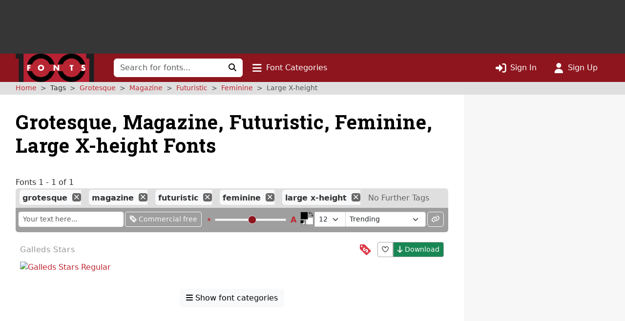

--- FILE ---
content_type: text/html; charset=utf-8
request_url: https://www.google.com/recaptcha/api2/aframe
body_size: 266
content:
<!DOCTYPE HTML><html><head><meta http-equiv="content-type" content="text/html; charset=UTF-8"></head><body><script nonce="9Iu3o8KEmFK1onhBWJs6TQ">/** Anti-fraud and anti-abuse applications only. See google.com/recaptcha */ try{var clients={'sodar':'https://pagead2.googlesyndication.com/pagead/sodar?'};window.addEventListener("message",function(a){try{if(a.source===window.parent){var b=JSON.parse(a.data);var c=clients[b['id']];if(c){var d=document.createElement('img');d.src=c+b['params']+'&rc='+(localStorage.getItem("rc::a")?sessionStorage.getItem("rc::b"):"");window.document.body.appendChild(d);sessionStorage.setItem("rc::e",parseInt(sessionStorage.getItem("rc::e")||0)+1);localStorage.setItem("rc::h",'1768821654671');}}}catch(b){}});window.parent.postMessage("_grecaptcha_ready", "*");}catch(b){}</script></body></html>

--- FILE ---
content_type: application/javascript
request_url: https://st.1001fonts.net/build/common/app.9e4447f5.js
body_size: 43573
content:
(self.webpackChunk_1001fonts=self.webpackChunk_1001fonts||[]).push([[241,669,995,1044,1143,1150,2002,2320,2921,3076,3524,3525,4324,4891,5984,6223,6324,6529,6571,6759,7214,7303,7383,7843,8357,8407,8582,8856,9287,9389,9483,9666,9730],{1044:(e,t,u)=>{"use strict";u.r(t),u.d(t,{TypefaceChangePrivacyActivity:()=>l,default:()=>D});var a=u(96540),r=u(5556),n=u.n(r),s=u(19474),i=u(43458),c=u(76595),o=u(55189);class l extends s.default{renderActivity(e){return a.createElement(o.MediaContainer,null,a.createElement(i.ActivityAvatar,{username:this.user.slug}),a.createElement(o.MediaContentContainer,null,a.createElement(i.ActivityIcon,{activity:e,faIcon:c.z.trans("activity.action.typeface.privacy.".concat(this.props.visibility,".icon"))}),a.createElement(i.ActivityHeadline,{username:this.user.name,slug:this.user.slug}),a.createElement(i.ActivityTypefaceInfo,{typeface:this.typeface}),a.createElement(i.ActivityDate,{date:e.logged_at}),a.createElement("div",null,c.z.trans("activity.action.typeface.privacy.".concat(this.props.visibility,".description")))))}}l.propTypes={activity:n().object.isRequired,visibility:n().string.isRequired};const D=l},4324:()=>{},4895:(e,t,u)=>{"use strict";u.r(t),u.d(t,{default:()=>r});var a=u(52891);const r=class extends a.xI{constructor(e){super(e),this.__stimulusLazyController=!0}initialize(){this.application.controllers.find(e=>e.identifier===this.identifier&&e.__stimulusLazyController)||u.e(7587).then(u.bind(u,37587)).then(e=>{this.application.register(this.identifier,e.default)})}}},5498:(e,t,u)=>{var a={"./async_button_controller.js":84611,"./author_statistics_charts_controller.js":4895,"./download_history_toggle_controller.js":41928,"./random_font_controller.js":75375};function r(e){var t=n(e);return u(t)}function n(e){if(!u.o(a,e)){var t=new Error("Cannot find module '"+e+"'");throw t.code="MODULE_NOT_FOUND",t}return a[e]}r.keys=function(){return Object.keys(a)},r.resolve=n,e.exports=r,r.id=5498},5750:(e,t,u)=>{"use strict";u.r(t),u.d(t,{TypefaceLinkForm:()=>C});u(27495),u(42762),u(62953),u(3296),u(27208),u(48408);var a=u(96540),r=u(5556),n=u.n(r),s=u(5378),i=u(71100),c=u(25615),o=u(63211),l=u(76595),D=u(23524),d=u(53679),m=u(63524);function E(){return E=Object.assign?Object.assign.bind():function(e){for(var t=1;t<arguments.length;t++){var u=arguments[t];for(var a in u)({}).hasOwnProperty.call(u,a)&&(e[a]=u[a])}return e},E.apply(null,arguments)}const p={form:!1,url:!1},C=e=>{let{onCreate:t,typeface:u}=e;const[r,n]=(0,a.useState)(""),[C,F]=(0,a.useState)(p),[A,v]=(0,a.useState)(!1),f=(0,a.useRef)(null),g=(0,a.useCallback)(e=>{n(e.target.value.trim()),F({form:!1,url:!1})},[]),y=(0,a.useCallback)(()=>{n(""),F({form:!1,url:!1}),v(!1)},[]),h=(0,a.useCallback)(async e=>{e.preventDefault();let u,a=r;r.length&&!r.match(/^https?:\/\//)&&(a="https://"+a);try{new URL(a),u=a.match(m.L)&&!!a.length}catch(e){u=!1}f.current.setCustomValidity(u?"":l.z.trans("font-details.links.form.errors.url"));const n={form:!!a.length,url:u};u&&(v(!0),t({url:a}).then(y)),F(n)},[t,y,r]),b=(0,a.useCallback)(e=>a.createElement(D.A,E({id:"add-typeface-link-tooltip"},e),l.z.trans("font-details.links.form.help-text",{typeface:u})),[u]);return a.createElement(s.A,{noValidate:!0,validated:C.form,onSubmit:h},a.createElement(i.A,{className:"editable",size:"lg"},a.createElement(d.A,{overlay:b,placement:"top"},a.createElement(s.A.Control,{ref:f,type:"text",value:r,placeholder:l.z.trans("font-details.links.form.placeholder"),onChange:g,isValid:C.form&&C.url,isInvalid:C.form&&!C.url,disabled:A})),a.createElement(s.A.Control.Feedback,{type:"invalid",className:"invalid-tooltip"},l.z.trans("font-details.links.form.errors.url")),a.createElement(c.A,{variant:"primary",type:"submit",className:"btn-showcase",size:"lg",disabled:A},a.createElement(o.FontawesomeIcon,{faIcon:"plus"}))))};C.propTypes={onCreate:n().func.isRequired,typeface:n().string.isRequired}},5806:(e,t,u)=>{"use strict";u.r(t),u.d(t,{SiblingTag:()=>l,SiblingsMenu:()=>D});u(27495),u(25440),u(62953);var a=u(96540),r=u(5338),n=u(5556),s=u.n(n),i=u(63211);const c="btn btn-xs btn-danger clear-filter-tag",o="fo fo-fas-xmark text-white",l=e=>{const[t,u]=(0,a.useState)(!1),n=(0,a.useRef)(),s=e.menuParent,l=r.createRoot(s),d=()=>{l.unmount(),u(!1)};return a.createElement("span",{className:"badge bg-light",ref:n,onClick:r=>{if((e=>{const t=e.target.className;return t===o||t===c})(r))return;r.preventDefault();const s=a.createElement(D,{tag:e.tag,siblings:e.siblings,href:e.href,hideHandler:d,badge:n.current});t?l.unmount():l.render(s),u(!t)}},a.createElement("a",{href:e.href},e.tag.text),a.createElement(i.FontawesomeIcon,{customClass:"caret fo fo-fas-caret-down text-black-50"}),a.createElement("a",{href:e.deleteHref,className:c},a.createElement(i.FontawesomeIcon,{customClass:o})))};l.propTypes={tag:s().object.isRequired,siblings:s().array.isRequired,href:s().string.isRequired,deleteHref:s().string.isRequired,menuParent:s().object.isRequired};const D=e=>{const[t,u]=(0,a.useState)([]),r=(0,a.useRef)(),n=t=>e.href.replace(e.tag.slug,t.slug),s=e=>{let t="tag-sibling";return!0===e.current?t+=" current":!1===e.found&&(t+=" inactive"),t};(0,a.useEffect)(()=>{const t=t=>{r.current&&!r.current.contains(t.target)&&e.badge&&!e.badge.contains(t.target)&&e.hideHandler()};return document.addEventListener("mousedown",t,{passive:!0}),document.addEventListener("scroll",t,{passive:!0}),u((t=>(t.forEach(t=>{t.slug===e.tag.slug&&(t.current=!0)}),t))(e.siblings)),function(){document.removeEventListener("mousedown",t,{passive:!0}),document.removeEventListener("scroll",t,{passive:!0})}},[e]);const i=e.badge.getBoundingClientRect(),c={position:"fixed",display:"block",left:i.x,top:i.top+i.height,minWidth:i.width};return a.createElement("ul",{id:"siblings-menu",className:"list-unstyled",style:c,ref:r},t.map((e,t)=>a.createElement("li",{key:t,className:s(e)},(e=>{const t=e.slug;return e.found?a.createElement("a",{href:n(e)},t):t})(e))))};D.propTypes={tag:s().object.isRequired,href:s().string.isRequired,siblings:s().array.isRequired,hideHandler:s().func.isRequired,badge:s().object.isRequired}},5984:(e,t,u)=>{"use strict";u.r(t),u.d(t,{default:()=>l});var a=u(96540),r=u(43458),n=u(55189),s=u(5556),i=u.n(s),c=u(76595),o=u(77283);const l=e=>{let{activity:t}=e;return a.createElement(n.MediaContainer,null,a.createElement(r.ActivityAvatar,{username:t.username}),a.createElement(n.MediaContentContainer,{className:"overflow-hidden"},a.createElement(r.ActivityIcon,{activity:t,faIcon:"user",extraClass:!0===t.data.successful?"text-success":"text-danger"}),a.createElement(r.ActivityHeadline,{username:t.username,slug:t.username}),a.createElement(r.ActivityDate,{date:t.logged_at}),a.createElement("div",{"data-testid":"activity-description",dangerouslySetInnerHTML:{__html:t.data.successful?c.z.trans("activity.action.user.password.reset.attempt.successfulText",{user:t.object_id,userLink:(0,o.PH)(t.object_id)}):c.z.trans("activity.action.user.password.reset.attempt.errorText",{user:t.object_id,userLink:(0,o.PH)(t.object_id),error:t.data.error_message})}})))};l.propTypes={activity:i().shape({action:i().string.isRequired,object_class:i().string.isRequired,logged_at:i().string.isRequired,object_id:i().string.isRequired,profileUrl:i().string.isRequired,username:i().string.isRequired,data:i().shape({successful:i().oneOfType([i().number,i().bool]).isRequired,error_message:i().string}).isRequired}).isRequired}},7403:(e,t,u)=>{"use strict";u.r(t),u.d(t,{TypefaceCommentForm:()=>F});var a=u(96540),r=u(85093),n=u(76595),s=u(76348),i=u.n(s),c=u(98581),o=u(5556),l=u.n(o),D=u(39285),d=u(5519),m=u(95928),E=u(75002);function p(e,t,u){return(t=function(e){var t=function(e,t){if("object"!=typeof e||!e)return e;var u=e[Symbol.toPrimitive];if(void 0!==u){var a=u.call(e,t||"default");if("object"!=typeof a)return a;throw new TypeError("@@toPrimitive must return a primitive value.")}return("string"===t?String:Number)(e)}(e,"string");return"symbol"==typeof t?t:t+""}(t))in e?Object.defineProperty(e,t,{value:u,enumerable:!0,configurable:!0,writable:!0}):e[t]=u,e}const C="new-typeface-comment";class F extends a.Component{constructor(e){super(e),p(this,"onSubmitComment",e=>{const t=e.getData();t.length&&r.FH.addComment(this.state.typeface,t,t=>{this.hideHiddenElements(),this.props.on_submit(t),this.clearEditor(e),d.o.dispatchEvent(m.A.COMMENT_CREATED,t)})}),p(this,"clearEditor",e=>{this.setState({comment:""}),e.setData("")}),p(this,"showHiddenElements",()=>{this.avatar.classList.contains("d-none")&&(this.avatar.classList.remove("d-none"),this.setState({btnClass:D.defaultBtnContainerClass}))}),p(this,"hideHiddenElements",()=>{this.state.comment.length||(this.avatar.classList.add("d-none"),this.setState({btnClass:"d-none"}))}),this.state={user_slug:e.user_slug,comment:"",typeface:e.typeface,btnClass:"d-none"},this.editor=a.createRef()}focus(){this.isAuthenticated()&&(this.editor.current.focus(),this.showHiddenElements(),document.getElementById(C).scrollIntoView({block:"end"}))}render(){return this.isAuthenticated()?a.createElement("li",{className:"mb-3",id:C},a.createElement("div",{className:"d-flex"},a.createElement("div",{className:"flex-shrink-0"},a.createElement(E.Avatar,{size:"64",alt:"Your avatar",slug:this.state.user_slug,extraClasses:"mr-3 d-none",ref:e=>{this.avatar=e}})),a.createElement("div",{className:"flex-grow-1 ms-3"},a.createElement(D.MaxfontsEditor,{ref:this.editor,data:"",toolsType:"comment",onSubmit:this.onSubmitComment,onFocus:this.showHiddenElements,onCancel:this.hideHiddenElements,btnContainerClass:this.state.btnClass,placeholder:n.z.trans("font-details.comments.new.placeholder")})))):a.createElement("li",{className:"mb-3"},a.createElement(c.LoginButton,{text:n.z.trans("font-details.comments.new.new"),target:i().generate("typeface_details",{slug:this.state.typeface})+"#comment"}))}isAuthenticated(){return!!this.state.user_slug}}F.propTypes={user_slug:l().string,on_submit:l().func.isRequired,typeface:l().string.isRequired,comment_mode:l().bool.isRequired}},8635:(e,t,u)=>{"use strict";u.r(t),u.d(t,{TypefaceIllustrationInvalidTypeException:()=>a});class a extends Error{constructor(e,t){super("The file ".concat(e," with type ").concat(t," is not allowed."))}}},8762:(e,t,u)=>{"use strict";u.r(t),u.d(t,{AllActivities:()=>m});var a=u(5556),r=u.n(a),n=u(43048),s=u(44479),i=u(61105),c=u(30621),o=u(96540),l=u(23816),D=u(42883),d=u(78964);const m=e=>{let{whoami:t}=e;return o.createElement(n.A,null,o.createElement(D.ActivitiesFilterProvider,{whoami:t},o.createElement(l.ActivitiesProvider,null,o.createElement(c.ActivitiesFilter,null),o.createElement(s.A,null,o.createElement(i.A,null,o.createElement(d.Activities,null))))))};m.propTypes={whoami:r().string}},10669:(e,t,u)=>{"use strict";u.r(t),u.d(t,{TypefaceAsyncActivity:()=>l,default:()=>l});var a=u(43458),r=u(96540),n=u(19474),s=u(55189),i=u(76595);const c=e=>{let t;switch(e){case"success":t="text-success";break;case"error":t="text-danger";break;default:t=null}return t},o=e=>{let t=i.z.trans("activity.action.".concat(e.action,".icon"));return t=t.split(" "),t[1]};class l extends n.default{renderActivity(e){const t=e.action.split("."),u=t[t.length-1],n=t[2],i=e.data.font;return r.createElement(s.MediaContainer,null,r.createElement(a.ActivityAvatar,{username:this.user.slug}),r.createElement(s.MediaContentContainer,null,r.createElement(a.ActivityIcon,{activity:e,faIcon:o(e),extraClass:c(u)}),r.createElement(a.ActivityHeadline,{username:this.user.name,slug:this.user.slug}),r.createElement(a.ActivityTypefaceInfo,{typeface:this.state.typeface}),r.createElement(a.ActivityDate,{date:e.logged_at}),r.createElement("div",null,((e,t,u)=>{let a="";switch(t){case"success":a=r.createElement("p",null,"Async action ",r.createElement("span",{className:"fw-bold"},e)," was"," ",r.createElement("span",{className:"text-success fw-bold"},"successful"),u?r.createElement("span",null," triggered by ",u):"",".");break;case"error":a=r.createElement("p",null,"There was some ",r.createElement("span",{className:"text-danger fw-bold"},"error")," with async action"," ",r.createElement("span",{className:"fw-bold"},e),u?r.createElement("span",null," triggered by ",u):"",".");break;default:a=r.createElement("p",null,"Async action ",r.createElement("span",{className:"fw-bold"},e)," was triggered.")}return a})(n,u,i))))}}},12980:(e,t,u)=>{"use strict";u.r(t),u.d(t,{AvatarModalProvider:()=>c,useAvatarModal:()=>o});u(62953);var a=u(96540),r=u(5556),n=u.n(r),s=u(17755);const i=a.createContext(void 0),c=e=>{let{children:t}=e;const[u,r]=(0,a.useState)(!1),[n,s]=(0,a.useState)(null),[c,o]=(0,a.useState)(null),l=(0,a.useCallback)(()=>{s(null),o(null)},[]),D=(0,a.useCallback)(function(){let e=arguments.length>0&&void 0!==arguments[0]&&arguments[0];const t=document.querySelector("#avatar-modal form");t&&!e&&t.reset(),r(!1),l()},[l]),d=(0,a.useMemo)(()=>({content:n,setContent:s,extraButton:c,setExtraButton:o,resetModal:l,showEditModal:u,closeModal:D,setShowEditModal:r}),[D,n,c,l,u]);return a.createElement(i.Provider,{value:d},t)};c.propTypes={children:n().node.isRequired};const o=()=>(0,s.useValidContext)(i,"AvatarModalContext")},13616:(e,t,u)=>{"use strict";u.r(t),u.d(t,{TypefaceActivityInfo:()=>C});u(62953);var a=u(96540),r=u(5556),n=u.n(r),s=u(17843),i=u(46618),c=u(37895),o=u(77283),l=u(75002),D=u(43458),d=u(63211),m=u(42086),E=u(66484);const p=e=>e,C=e=>{let{filter:t=p,layout:u}=e;const{typeface:r,activities:n,loaded:o,error:l}=(0,s.useTypefaceActivities)(),[d,E]=(0,a.useState)([]),[C,F]=(0,a.useState)(!1);return(0,a.useEffect)(()=>{if(o&&!l){const e=i.LastActivityOverview.getOverview(n),u=e.map(e=>r.author_name===e.username?Promise.resolve(!0):c.Q.findForActivity(e.username).then(e=>e.is_admin).catch(()=>!1));Promise.all(u).then(u=>{E(t(e.filter((e,t)=>u[t]))),F(!0)})}l&&F(!0)},[r,n,o,t,l]),!1===C?a.createElement(m.SmallSpinner,null):l?a.createElement(f,{error:l}):d.length?a.createElement("ol",{reversed:!0},d.map((e,t)=>a.createElement(v,{key:t,item:e,layout:u}))):a.createElement(D.NoActivitiesFound,null)};C.propTypes={filter:n().func,layout:n().string};const F=e=>{let{activityItem:t,user:u,actionsList:r}=e;return a.createElement(a.Fragment,null,a.createElement(l.Avatar,{size:"16",slug:u.slug,alt:u.name}),a.createElement("a",{href:(0,o.PH)(u.slug)},u.name),r,a.createElement(D.ActivityDate,{date:t.latestLogDate}))};F.propTypes={activityItem:n().object.isRequired,user:n().object.isRequired,actionsList:n().element.isRequired};const A=e=>{let{activityItem:t,user:u,actionsList:r}=e;return a.createElement(a.Fragment,null,a.createElement("div",{className:"info-item__summary"},a.createElement(l.Avatar,{size:"16",slug:u.slug,alt:u.name}),a.createElement("a",{href:(0,o.PH)(u.slug)},u.name),a.createElement(D.ActivityDate,{date:t.latestLogDate})),r)};A.propTypes={activityItem:n().object.isRequired,user:n().object.isRequired,actionsList:n().element.isRequired};const v=e=>{let{item:t,layout:u}=e;const[r,n]=(0,a.useState)(null);(0,a.useEffect)(()=>{(async e=>{try{n(await c.Q.findForActivity(e))}catch(e){n(new c.s(JSON.stringify(e)))}})(t.username)},[t.username]);let s;const i="grid"===u;if(r){const e=a.createElement("ul",{className:i?"info-item__actions":void 0},t.actions.map((e,t)=>{const[u,r]=(e=>e.icon.split(" "))(e);return a.createElement("li",{key:t,className:"mx-1"},a.createElement(d.FontawesomeIcon,{faIcon:r,faNamespace:u,title:e.title}))}));s=a.createElement("div",{className:"info-item".concat(i?" info-item--grid":"")},a.createElement(E.ActivityErrorBoundary,null,a.createElement(a.Suspense,{fallback:a.createElement(D.Loading,null)},i?a.createElement(A,{activityItem:t,user:r,actionsList:e}):a.createElement(F,{activityItem:t,user:r,actionsList:e}))))}else s=a.createElement(m.SmallSpinner,null);return a.createElement("li",null,s)};v.propTypes={item:n().object.isRequired,layout:n().string};const f=e=>{let{error:t}=e;return a.createElement("p",{className:"text-danger"},a.createElement("strong",null,"Error:")," ",t.message)};f.propTypes={error:n().object.isRequired}},14049:(e,t,u)=>{"use strict";u.r(t),u.d(t,{StatContainer:()=>D});var a=u(96540),r=u(5556),n=u.n(r),s=u(23524),i=u(53679);const c=["children","counter","name"];function o(){return o=Object.assign?Object.assign.bind():function(e){for(var t=1;t<arguments.length;t++){var u=arguments[t];for(var a in u)({}).hasOwnProperty.call(u,a)&&(e[a]=u[a])}return e},o.apply(null,arguments)}const l=a.forwardRef((e,t)=>{let{children:u,counter:r,name:n}=e,s=function(e,t){if(null==e)return{};var u,a,r=function(e,t){if(null==e)return{};var u={};for(var a in e)if({}.hasOwnProperty.call(e,a)){if(-1!==t.indexOf(a))continue;u[a]=e[a]}return u}(e,t);if(Object.getOwnPropertySymbols){var n=Object.getOwnPropertySymbols(e);for(a=0;a<n.length;a++)u=n[a],-1===t.indexOf(u)&&{}.propertyIsEnumerable.call(e,u)&&(r[u]=e[u])}return r}(e,c);return a.createElement("div",o({className:"d-flex flex-column align-items-center",ref:t},s),a.createElement("div",{className:"display-5 counter"},r),a.createElement("div",{className:"d-flex flex-row gap-2 align-items-center counter-label"},u,a.createElement("span",null,n)))});l.displayName="StatContainerBody";const D=e=>{let{children:t,counter:u,name:r,title:n,count:c}=e,o="";if(n)o=Array.isArray(n)?n.join(", "):"string"==typeof n?n:"";else if(void 0!==c&&c>1e3)o=new Intl.NumberFormat("en-US").format(c)+" "+r;else if(u&&u.props&&void 0!==u.props.count){const e=u.props.count;u.props.parse_count&&e>1e3&&(o=new Intl.NumberFormat("en-US").format(e)+" "+r)}return a.createElement(a.Fragment,null,o?a.createElement(i.A,{placement:"auto",overlay:a.createElement(s.A,{id:"tooltip-".concat(r),className:"stats-tooltip"},o)},a.createElement(l,{name:r,counter:u},t)):a.createElement(l,{name:r,counter:u},t))};D.propTypes={children:n().node.isRequired,counter:n().node.isRequired,name:n().string.isRequired,title:n().oneOfType([n().arrayOf(n().string),n().string]),count:n().number},l.propTypes={children:n().node.isRequired,counter:n().node.isRequired,name:n().string.isRequired,extraClass:n().string}},15623:(e,t,u)=>{"use strict";u.r(t),u.d(t,{TypefaceDescription:()=>E,init:()=>p});u(89463),u(62953);var a=u(96540),r=u(5338),n=u(5556),s=u.n(n),i=u(85093),c=u(39285),o=u(15120),l=u(39287),D=u(5519),d=u(95928);let m=!1;const E=e=>{let{typeface:t,editable:u,html:r,markdown:n=null}=e;const[s,o]=(0,a.useState)(!1),[E,p]=(0,a.useState)(r),[C,F]=(0,a.useState)(n),A=(0,a.useRef)(null);(0,a.useEffect)(()=>{!0===s&&A.current.focus()},[s]);const v=()=>{o(!1),l.U.current&&m&&(l.U.current.setStep({index:++l.U.current.step.index,isRunning:!0}),m=!1)},f=e=>{var u;i.FH.updateTypefaceDescription(t,{description:e.getData()}).then(e=>g(e)),u=e.getData(),D.o.dispatchEvent(d.A.UPDATE_WALKTHROUGH_DESCRIPTION_STEP,u)},g=e=>{p(e.description),F(e.markdown),v()};let y=a.createElement("p",{dangerouslySetInnerHTML:{__html:E}}),h=a.createElement("button",{type:"button",className:"editable-btn btn btn-primary",onClick:e=>{e.preventDefault(),l.U.current&&l.U.current.step.isRunning&&(l.U.current.setStep({isRunning:!1}),m=!0),o(!0)}},a.createElement("i",{className:"fo fo-fas-pencil"})," Edit the description");return!0===s&&(y=a.createElement(c.MaxfontsEditor,{ref:A,data:C||E,onSubmit:f,onCancel:v,toolsType:"description"}),h=null),a.createElement(a.Fragment,null,y,u&&h)};function p(){const e=document.getElementById("typeface-description");if(e){const t={slug:e.dataset.typeface,description:(0,o.EC)(e.dataset.d),markdown:(0,o.EC)(e.dataset.m),editable:!!e.dataset.editable,isMarkdown:(0,o.$5)(e.dataset.isM)};r.createRoot(e).render(a.createElement(E,{typeface:t.slug,editable:t.editable,html:t.description,markdown:t.isMarkdown?t.markdown:null}))}}E.propTypes={editable:s().bool.isRequired,typeface:s().string.isRequired,html:s().string.isRequired,markdown:s().string}},15885:(e,t,u)=>{"use strict";u.r(t),u.d(t,{getPostMarkup:()=>a});const a=e=>({__html:e.data.body})},17351:(e,t,u)=>{"use strict";u.r(t),u.d(t,{UserActivityPropType:()=>n});var a=u(5556),r=u.n(a);const n=r().shape({action:r().string.isRequired,object_class:r().string.isRequired,logged_at:r().string.isRequired,object_id:r().string.isRequired,profileUrl:r().string.isRequired,username:r().string.isRequired,data:r().shape({provider:r().string.isRequired,image:r().string.isRequired}).isRequired})},17829:(e,t,u)=>{"use strict";u.r(t),u.d(t,{AuthorStatisticsTypefaceTable:()=>b,default:()=>x});u(62953);var a=u(96540),r=u(2431),n=u(70778),s=u(5556),i=u.n(s),c=u(63211),o=u(76595),l=u(36052),D=u(66469),d=u(50318),m=u(15120),E=u(74659),p=u(61931),C=u(457),F=u(85093),A=u(77283),v=u(1530),f=u(33888),g=u(85692);const y="author-statistics.downloads.title",h=e=>{let{value:t,maxValue:u,sorting:r,columnId:n}=e;const s=0===u?0:t/u*100,[i,c]=(0,a.useState)(0),{ref:o,inView:l}=(0,g.Wx)({triggerOnce:!0,threshold:.1}),D=(null==r?void 0:r.length)>0&&r[0].id===n;return(0,a.useEffect)(()=>{l&&(c(0),requestAnimationFrame(()=>{c(s)}))},[l,s,r]),a.createElement("div",{ref:o,className:"text-right position-relative p-1",style:{width:"100%"}},a.createElement("div",{className:"visualization-bar ".concat(D?"is-sorted":""),style:{width:"".concat(i,"%")}}),a.createElement("span",{style:{position:"relative",zIndex:1}},(0,d.Z)(t)))};h.propTypes={value:i().number.isRequired,maxValue:i().number.isRequired,sorting:i().array.isRequired,columnId:i().string.isRequired};const b=e=>{let{author_slug:t}=e;const[u,s]=(0,a.useState)([]),[i,d]=(0,a.useState)(null),g=(0,a.useRef)(0),[b,k]=(0,a.useState)([]),[x,T]=(0,a.useState)({downloads:0,favs:0}),{isPending:S,isRejected:_,reload:R}=(0,C.st)((0,A.Zb)(t),{headers:F.b3.accept_json},{json:!0,onResolve:e=>I(e),onReject:e=>{const t=e.response?e.response.status:500;t>=500&&t<600&&g.current<5?(g.current=g.current+1,R()):d(e)}}),I=(0,a.useCallback)(e=>{k(b.concat(e.items)),T({downloads:e.totals.downloads,favs:e.totals.favs})},[b]),j=(0,a.useCallback)((e,t,u)=>a.createElement("div",{className:"d-flex align-items-center"},a.createElement(c.FontawesomeIcon,{extraClass:"mr-1",faIcon:u}),a.createElement("span",{className:"mx-1"},o.z.transChoice(t,e)),null!==e&&a.createElement(l.A,{bg:"danger"},a.createElement(D.SimpleCounter,{count:e}))),[]),{maxDownloads:N,maxDownloads14:P,maxFavs:z}=(0,a.useMemo)(()=>{if(0===b.length)return{maxDownloads:0,maxDownloads14:0,maxFavs:0};return{maxDownloads:Math.max(...b.map(e=>e.downloads)),maxDownloads14:Math.max(...b.map(e=>e.downloads_last14)),maxFavs:Math.max(...b.map(e=>e.favs))}},[b]),q=(0,a.useMemo)(()=>[{accessorKey:"sno",header:()=>"#",cell:e=>{const t=e.table.getRowModel().rows.findIndex(t=>t.id===e.row.id);return a.createElement("div",{className:"p-1"},t+1)},enableSorting:!1},{accessorKey:"name",header:()=>o.z.trans("author-statistics.table.font"),cell:e=>a.createElement("div",{className:"p-1"},a.createElement("a",{href:(0,A.ZV)(e.row.original.slug)},e.getValue()))},{id:"downloads",header:()=>a.createElement("span",{className:" d-flex justify-content-center"},"Downloads"),columns:[{accessorKey:"downloads",header:()=>j(x.downloads,"author-statistics.table.downloads.total","fo-fas-download",!0),cell:e=>a.createElement(h,{value:e.getValue(),maxValue:N,sorting:u,columnId:"downloads"})},{accessorKey:"downloads_last14",header:()=>j(null,"author-statistics.table.downloads.last14","fo-fas-clock-rotate-left"),cell:e=>a.createElement(h,{value:e.getValue(),maxValue:P,sorting:u,columnId:"downloads_last14"}),sortUndefined:"last"}]},{accessorKey:"favs",header:()=>j(x.favs,"font-details.statistics.counts.favorites","fo-fas-heart",!0),cell:e=>a.createElement(h,{value:e.getValue(),maxValue:z,sorting:u,columnId:"favs"})}],[j,x.downloads,x.favs,N,u,P,z]),L=(0,a.useMemo)(()=>b,[b]),M=(0,v.N4)({columns:q,data:L,getCoreRowModel:(0,f.HT)(),getSortedRowModel:(0,f.h5)(),onSortingChange:s,state:{sorting:u}});if(!S){if(i)return a.createElement(E.AuthorStatisticsError,{titleTransKey:y});if((0,m.Im)(b))return a.createElement(p.AuthorStatisticsNoData,{titleTransKey:y,textTransKey:"author-statistics.no-data"})}return a.createElement(a.Fragment,null,a.createElement(r.A,{hover:!0,size:"sm"},a.createElement("thead",{className:"sticky stickynav-offset bg-white"},M.getHeaderGroups().map(e=>a.createElement(w,{key:e.id,headerGroup:e}))),a.createElement("tbody",null,M.getRowModel().rows.map(e=>a.createElement(B,{row:e,key:e.id})))),(S||_)&&a.createElement(n.A,{className:"mx-auto",animation:"border",role:"status"}))};b.propTypes={author_slug:i().string.isRequired};const B=e=>{let{row:t}=e;return a.createElement("tr",null,t.getVisibleCells().map(e=>a.createElement("td",{key:e.id,className:"p-0"},(0,v.Kv)(e.column.columnDef.cell,e.getContext()))))};B.propTypes={row:i().object.isRequired};const w=e=>{let{headerGroup:t}=e;return a.createElement("tr",null,t.headers.map(e=>a.createElement(k,{key:e.id,header:e})))};w.propTypes={headerGroup:i().object.isRequired};const k=e=>{let{header:t}=e;const u=t.isPlaceholder;let r=1;u&&(t=t.subHeaders[0],r=2);const n=t.column.getCanSort(),s=t.column.getIsSorted(),i="asc"===s?"fo-fas-sort-up":"desc"===s?"fo-fas-sort-down":"fo-fas-sort";return a.createElement(a.Fragment,null,u||t.column.parent||!u&&t.depth<2?a.createElement("th",{colSpan:t.colSpan,rowSpan:r,className:t.colSpan>1?"border-bottom-0":void 0},a.createElement("div",{className:"d-flex align-items-center ".concat(n?"cursor-pointer user-select-none":""),onClick:n?t.column.getToggleSortingHandler():void 0},a.createElement("span",{className:"flex-grow-1"},(0,v.Kv)(t.column.columnDef.header,t.getContext())),n&&a.createElement(c.FontawesomeIcon,{extraClass:"ms-2 ".concat(i),faIcon:i,title:n?"asc"===s?"Clear sort":"desc"===s?"Sort ascending":"Sort descending":void 0}))):null)};k.propTypes={header:i().object.isRequired};const x=b},17843:(e,t,u)=>{"use strict";u.r(t),u.d(t,{TypefaceActivitiesProvider:()=>F,init:()=>v,useTypefaceActivities:()=>A});u(62953);var a=u(96540),r=u(5338),n=u(40961),s=u(5556),i=u.n(s),c=u(31200),o=u(13616),l=u(57282),D=u(55289),d=u(97103);const m=()=>n.createPortal(a.createElement(c.TypefaceActivities,null),document.querySelector("#typeface-activities-container")),E=()=>n.createPortal(a.createElement(o.TypefaceActivityInfo,null),document.querySelector("#typeface-activity-info")),p=()=>n.createPortal(a.createElement(l.TypefacePublishingHistory,null),document.querySelector("#typeface-publishing-history")),C=(0,a.createContext)({}),F=e=>{let{children:t,typeface:u}=e;const[r,n]=(0,a.useState)(null),[s,i]=(0,a.useState)(!1),[c,o]=(0,a.useState)(null);return(0,a.useEffect)(()=>{D.S.setForActivity(u.slug,u),d.n.find(u.slug).then(e=>{n(e.activities),i(!0)}).catch(e=>{o(e),i(!0)})},[u]),a.createElement(C.Provider,{value:{loaded:s,typeface:u,activities:r,error:c}},t)};F.propTypes={children:i().node.isRequired,typeface:i().object.isRequired};const A=()=>{const e=(0,a.useContext)(C);if(!e)throw new Error("Could not find TypefaceActivityState.");return e},v=()=>{(()=>{const e=document.querySelector("#activity-react-root");if(e){const t=(0,c.getTypefaceFromDataset)(e);r.createRoot(e).render(a.createElement(F,{typeface:t},a.createElement(m,null),a.createElement(E,null),a.createElement(p,null)))}})()}},17992:(e,t,u)=>{"use strict";u.r(t),u.d(t,{TypefaceStatistics:()=>F,default:()=>A});u(62953);var a=u(96540),r=u(5556),n=u.n(r),s=u(43048),i=u(44479),c=u(61105),o=u(63211),l=u(14049),D=u(76595),d=u(66469),m=u(85293),E=u(60503),p=u(55264),C=u(38086);const F=e=>{let{typeface:t,numDownloads:u,numFavorites:r,numPuaEncoded:n=null,numKerningPairs:F=null,numLigatures:A=null,numLanguages:v=null,languagesList:f=null,createdAt:g}=e;const[y,h]=(0,a.useState)(u),[b,B]=(0,a.useState)(r),w="d-flex justify-content-center mb-4";if(f&&"string"==typeof f)try{f=JSON.parse(f)}catch(e){f=[]}return a.createElement(s.A,{className:"px-0",fluid:!0},a.createElement(i.A,null,a.createElement(c.A,{md:4,sm:6,xs:12,className:"".concat(w)},a.createElement(l.StatContainer,{name:D.z.transChoice("font-details.statistics.counts.downloads",y),count:y||u,counter:a.createElement(m.TypefaceDownloadCount,{typeface:t,callback:e=>{h(e)}})},a.createElement(o.FontawesomeIcon,{faIcon:"download"}))),a.createElement(c.A,{md:4,sm:6,xs:12,className:"".concat(w)},a.createElement(l.StatContainer,{name:D.z.transChoice("font-details.statistics.counts.favorites",b),count:b||r,counter:a.createElement(E.TypefaceFavoritedByCount,{typeface:t,callback:e=>{B(e)}})},a.createElement(o.FontawesomeIcon,{faIcon:"heart"}))),v&&a.createElement(c.A,{md:4,sm:6,xs:12,className:"".concat(w)},a.createElement(l.StatContainer,{name:D.z.transChoice("font-details.statistics.counts.languages",v),counter:a.createElement(d.Counter,{id:"languages_counter",count:v,with_brackets:!1,render_zero:!0,parse_count:!0}),title:f},a.createElement(o.FontawesomeIcon,{faIcon:D.z.trans("font-details.attributes.languages-count-complete.icon")}))),a.createElement(c.A,{md:4,sm:6,xs:12,className:"".concat(w)},a.createElement(l.StatContainer,{name:D.z.trans("font-details.statistics.date.created"),title:(0,C.$)(g),counter:a.createElement(p.FormattedDate,{id:"created_date",date:g})},a.createElement(o.FontawesomeIcon,{faIcon:"pen-to-square"}))),n>0&&a.createElement(c.A,{md:4,sm:6,xs:12,className:"".concat(w)},a.createElement(l.StatContainer,{name:D.z.transChoice("font-details.statistics.counts.pua",n),counter:a.createElement(d.Counter,{id:"pua_counter",count:n,with_brackets:!1,render_zero:!0,parse_count:!0})},a.createElement(o.FontawesomeIcon,{faIcon:"brackets-square"}))),F>0&&a.createElement(c.A,{md:4,sm:6,xs:12,className:"".concat(w)},a.createElement(l.StatContainer,{name:D.z.transChoice("font-details.statistics.counts.kerning",F),counter:a.createElement(d.Counter,{id:"kerning_pairs_counter",count:F,with_brackets:!1,render_zero:!0,parse_count:!0})},a.createElement(o.FontawesomeIcon,{faIcon:D.z.trans("font-details.attributes.kerning-pairs-count.icon")}))),A>0&&a.createElement(c.A,{md:4,sm:6,xs:12,className:"".concat(w)},a.createElement(l.StatContainer,{name:D.z.transChoice("font-details.statistics.counts.ligatures",A),counter:a.createElement(d.Counter,{id:"ligatures_counter",count:A,with_brackets:!1,render_zero:!0,parse_count:!0})},a.createElement(o.FontawesomeIcon,{faIcon:D.z.trans("font-details.attributes.ligatures-count.icon")})))))};F.propTypes={typeface:n().string,numDownloads:n().number.isRequired,numFavorites:n().number.isRequired,numPuaEncoded:n().number,numKerningPairs:n().number,numLigatures:n().number,numLanguages:n().number,languagesList:n().oneOfType([n().array,n().string]),createdAt:n().string};const A=F},18128:(e,t,u)=>{"use strict";u.r(t),u.d(t,{TagForm:()=>F});u(42762),u(62953);var a=u(96540),r=u(5556),n=u.n(r),s=u(5378),i=u(76595),c=u(88152),o=(u(52989),u(72857)),l=u.n(o),D=u(76348),d=u.n(D),m=u(74692),E=u.n(m),p=u(83796),C=u(46134);const F=e=>{let{fontUserTagSlug:t,tagsType:u,renderAntiSpam:r,hasSiteAdminPrivileges:n,hasTagAdminPrivileges:o,createUri:D,tabIndex:m,tags:F}=e;const{toggleAdminMode:A,adminMode:v,handleCreateTag:f,handleDeleteAllTags:g}=(0,c.useTags)(),{setQuery:y}=(0,p.useTagForm)(),[h,b]=(0,a.useState)(!0),[B,w]=(0,a.useState)(""),k=(0,a.useCallback)(e=>{y(e),w(e)},[y]),x=(0,a.useMemo)(()=>new(l())({remote:{cache:!1,url:d().generate("filter_tags",{filter:"WILDCARD"}),wildcard:"WILDCARD",rateLimitWait:300},datumTokenizer:l().tokenizers.whitespace,queryTokenizer:l().tokenizers.whitespace}),[]),T=(0,a.useMemo)(()=>({async:!0,hint:!0,highlight:!0,minLength:2}),[]),S=(0,a.useMemo)(()=>({name:"tags",displayKey:"text",source:x,templates:{suggestion:function(e){const t=F.some(t=>t.tag===e.text);return console.log("suggestion",e,t),'<div class="'.concat(t?"bg-warning":"".concat(o&&"t".concat(e.type_value)),'">').concat(e.text,"</div>")}},limit:25}),[x,F]),_=(0,a.useMemo)(()=>"typefacefont"===u?"input[id$='add-tag-typefacefont-".concat(t,"']"):"input[id$='add-tag-typeface-".concat(t,"']"),[t,u]);(0,a.useEffect)(()=>{h&&(b(!1),E()(_).typeahead(T,S).keyup(function(){E()(this).tooltip("hide")}))},[S,t,h,_,T]),(0,a.useEffect)(()=>{const e={delay:{show:500,hide:0}};E()(".add-tag-form-container").find('[data-toggle="tooltip"]').each((t,u)=>{new C.m_(u,e)})},[]);const R=(0,a.useCallback)(e=>{if("Escape"===e.key){const t=E()(_);e.preventDefault(),k(""),t.typeahead("val","")}},[_,k]),I=(0,a.useCallback)(e=>{if(e.some(e=>!F.some(t=>"typeface"===u?t.tag===e&&1===t.level:t.tag===e)))return!0;if(n){const t=F.find(t=>e.includes(t.tag));return v?!t.users.anonymousUser:!t.users.author||!t.users.anonymousUser}return!1},[v,n,F,u]),j=(0,a.useCallback)(e=>{e.preventDefault();const t=E()(_);if(B.length>0){const e=t.typeahead("val").trim().split(",");e.length&&I(e)&&("typefacefont"===u?f(e,D):f(e)),k(""),t.typeahead("val","")}},[_,B.length,I,k,u,f,D]),N=(0,a.useCallback)(e=>{k(e.target.value)},[k]);return a.createElement("li",{className:"d-flex justify-content-start editable mb-2 flex-column"},a.createElement("div",{className:"add-tag-form-container"},a.createElement(s.A,{onSubmit:j,onKeyDown:R,className:"add-tag-form"},a.createElement(s.A.Label,{htmlFor:"add-tag-".concat(u,"-").concat(t),className:"sr-only"},i.z.trans("font-details.tags.placeholder")),a.createElement(s.A.Control,{id:"add-tag-".concat(u,"-").concat(t),type:"text",name:"tags",className:"form-control form-control-sm add-tag mb-1",placeholder:i.z.trans("font-details.tags.placeholder"),title:i.z.trans("font-details.tags.tooltip"),"data-toggle":"tooltip",autoComplete:"off","data-placement":"bottom",value:B,onChange:N,tabIndex:m}),a.createElement("button",{type:"submit",value:i.z.trans("font-details.tags.placeholder")})),r&&n&&a.createElement(s.A.Check,{id:"tag-admin-mode",onChange:e=>A(e.target.checked),label:i.z.trans("font-details.tags.anti-spam-mode")}),v&&a.createElement("button",{className:"btn btn-sm btn-danger",id:"btn-delete-all-tags",onClick:g},a.createElement("i",{className:"fo fo-fas-bomb"}),i.z.trans("font-details.tags.delete-all-tags"))))};F.propTypes={tagsType:n().string.isRequired,tags:n().array.isRequired,fontUserTagSlug:n().string.isRequired,renderAntiSpam:n().bool.isRequired,hasSiteAdminPrivileges:n().bool.isRequired,hasTagAdminPrivileges:n().bool.isRequired,createUri:n().string,tabIndex:n().number.isRequired}},19158:(e,t,u)=>{"use strict";u.r(t),u.d(t,{ProfileAvatarModalFooter:()=>C});var a=u(96540),r=u(5556),n=u.n(r),s=u(2758),i=u(25615),c=u(12980),o=u(85093),l=u(40024),D=u(76595),d=u(34200),m=u(40853),E=u(74692),p=u.n(E);const C=e=>{let{avatarService:t}=e;const{extraButton:u,closeModal:r}=(0,c.useAvatarModal)(),{userSlug:n,setCurrentAvatarProvider:E,updateAvatar:C}=(0,l.useProfileAvatar)(),F=(0,a.useCallback)(async e=>{e.preventDefault(),o.FH.updateAvatarService(n,t).then(()=>{E(t),(0,d.w)(),C(),r(t)}).catch(()=>{(0,m.showFlashMessage)(D.z.trans("errors.generic"),"error")})},[t,r,E,C,n]);return(0,a.useEffect)(()=>{if(!u){const e=p()('.modal-footer button[type="submit"]');return e.on("click",F),()=>{e.off("click",F)}}},[u,F]),a.createElement(s.A.Footer,null,u,a.createElement(i.A,{className:"btn-outline-dark",onClick:r},D.z.trans("modal.action.cancel")),a.createElement(i.A,{variant:"primary",type:"submit"},D.z.trans("modal.action.save")))};C.propTypes={avatarService:n().string.isRequired}},19337:(e,t,u)=>{"use strict";u.r(t),u.d(t,{TypefaceIllustrationGalleryDropbox:()=>p,default:()=>A});u(27495),u(25440);var a=u(96540),r=u(5556),n=u.n(r),s=u(5519),i=u(95928),c=u(85093),o=u(8635),l=u(40853),D=u(2543),d=u(76595),m=u(53516),E=u(50318);const p=e=>{let{slug:t}=e;const u=(0,a.useRef)(null),{handleInputChange:r,handleDrop:n,dragActive:p,handleDrag:C,inputRef:F,handleUploadButton:A}=(0,m.useDropbox)();(0,a.useEffect)(()=>{s.o.addEventListener(i.A.ILLUSTRATION_UPLOAD,e=>{let{data:u}=e;const a=new FormData,r=u.img,n=u.order;a.append("illustration_upload[image]",r),a.append("illustration_upload[order]",n),c.FH.uploadIllustrations(t,a).then(e=>{s.o.dispatchEvent(i.A.ILLUSTRATION_START_POLLING,{uuid:e.illustration,tempUuid:u.uniqueId})}).catch(e=>{let t=d.z.trans("font-details.illustration.dropbox.errors.server-error");422===e.status?t=d.z.trans("font-details.illustration.dropbox.errors.client-error",{errorMessage:e.message}).replace("ERROR: ",""):413===e.status?t=d.z.trans("font-details.illustration.dropbox.errors.payload-too-large"):e.status<500&&e.status>=400&&(t=d.z.trans("font-details.illustration.dropbox.errors.client-error",{errorMessage:""})),s.o.dispatchEvent(i.A.ILLUSTRATION_UPLOAD_ERROR,{error:t,fileName:r.name,tempUuid:u.uniqueId})})})},[t]);const v=(0,a.useCallback)(e=>{const t=e.type;if(!E.C.includes(t))throw new o.TypefaceIllustrationInvalidTypeException(e.name,t)},[]),f=(0,a.useCallback)(e=>{e.forEach(e=>{try{v(e);const u=(0,D.uniqueId)("illustration_");s.o.dispatchEvent(i.A.ILLUSTRATION_ADDED_TEMP,{img:e,uniqueId:u,slug:t})}catch(e){e instanceof o.TypefaceIllustrationInvalidTypeException&&(0,l.showFlashMessage)(e.message,"error")}})},[t,v]);return a.createElement(a.Fragment,null,a.createElement("form",{ref:u,className:"dropbox-form",onDragEnter:C,method:"POST",action:"".concat(t,"/illustration/upload-files"),encType:"multipart/form-data"},a.createElement("input",{name:"images",ref:F,id:"dropbox-input",className:"dropbox-input",type:"file",accept:E.C.join(","),multiple:!0,onChange:e=>{f(r(e))}}),a.createElement("label",{className:"dropbox-label ".concat(p&&"dropbox-drag-active"),htmlFor:"dropbox-input"},a.createElement("div",null,a.createElement("p",null,d.z.trans("font-details.illustration.dropbox.drag-and-drop")),a.createElement("button",{className:"dropbox-upload-button",type:"button",onClick:A},d.z.trans("font-details.illustration.dropbox.upload-image")))),p&&a.createElement("div",{className:"dropbox-drag-file-element",onDragEnter:C,onDragLeave:C,onDragOver:C,onDrop:e=>{f(n(e))}})))},C={slug:n().string.isRequired};p.propTypes=C;const F=e=>{let{slug:t}=e;return a.createElement(p,{slug:t})};F.propTypes=C;const A=F},19474:(e,t,u)=>{"use strict";u.r(t),u.d(t,{MissingTypeface:()=>c,TypefaceActivityComponent:()=>o,default:()=>o});u(62953);var a=u(60114),r=u(55289),n=u(43458),s=u(96540),i=u(37895);class c{constructor(e){this.slug=e,this.name="Missing Typeface (slug: "+this.slug+")",this.deleted=!0}}class o extends a.ActivityComponent{constructor(e){super(e),this.state={error:null,isLoaded:!1,typeface:{},user:{}}}get typefaceSlug(){return this.activity.object_id}get typeface(){return this.state.typeface}get activityUsername(){return this.activity.username}get user(){return this.state.user}componentDidMount(){const e=r.S.findForActivity(this.typefaceSlug).then(e=>{this.setState({typeface:e})},e=>{let t=e;404===e.status&&(t={typeface:new c(this.typefaceSlug),isLoaded:!0}),this.setState(t)}),t=i.Q.findForActivity(this.activityUsername).then(e=>{this.setState({user:e})}).catch(e=>{this.setState({user:new i.s(JSON.stringify(e))})});Promise.all([e,t]).then(()=>{this.setState({isLoaded:!0})})}render(){const e=this.activity,{error:t,isLoaded:u}=this.state;return t?s.createElement(n.ActivityError,{error:t}):u?this.renderActivity(e):s.createElement(n.Loading,null)}renderActivity(e){throw new Error("Please override renderActivity(activity) method!")}}},20805:(e,t,u)=>{"use strict";u.r(t),u.d(t,{LastTypefaceActivity:()=>p,init:()=>m});u(62953);var a=u(96540),r=u(5338),n=u(17843),s=u(13616),i=u(5556),c=u.n(i),o=u(31200);const l=new Map;let D=!1;const d=()=>{document.querySelectorAll("#typeface-browsing-list .font-preview .activity-info, #typeface-browsing-grid .font-preview .activity-info").forEach(e=>{if(l.has(e))return;const t=(0,o.getTypefaceFromDataset)(e),u="false"!==e.dataset.showLabel,s=e.dataset.layout,i=(0,r.createRoot)(e);i.render(a.createElement(n.TypefaceActivitiesProvider,{typeface:t},a.createElement(p,{showLabel:u,layout:s}))),l.set(e,i)})},m=()=>{d(),D||(D=!0,document.addEventListener("browsing:results-replaced",()=>{(()=>{for(const[e,t]of l.entries())document.contains(e)||(t.unmount(),l.delete(e))})(),d()}))},E=e=>e.length?[e[0]]:[],p=e=>{let{showLabel:t=!0,layout:u}=e;return a.createElement(a.Fragment,null,t&&a.createElement("p",null,"Last activity:"),a.createElement(s.TypefaceActivityInfo,{filter:E,layout:u}))};p.propTypes={showLabel:c().bool,layout:c().string}},21910:(e,t,u)=>{"use strict";var a=u(3066),r=u(76848);(0,a.E)(u(5498));(0,r.$)(u(58495)),window.addEventListener("hide.bs.modal",()=>{document.activeElement instanceof HTMLElement&&document.activeElement.blur()});var n=u(68768),s=u(89446),i=u(74692),c=u.n(i),o=u(46134);const l=c()("#font-categories"),D=c()(".nav-item .nav-font-categories"),d=c()("#show-font-categories");let m;class E{static toggleFontCategories(e){e.preventDefault(),c()(e.target).blur(),m.toggle(),E.isVisible()&&E.scrollToCategories()}static isVisible(){return l.is(":visible")}static scrollToCategories(){c()("html, body").animate({scrollTop:0},200,"linear")}static showFontCategories(e){E.isVisible()?E.scrollToCategories():E.toggleFontCategories(e)}static init(){if(l.length){const e=l[0];m=o.SD.getOrCreateInstance(e,{toggle:!1}),e.addEventListener("show.bs.collapse",()=>{D.addClass("aActive")}),e.addEventListener("hidden.bs.collapse",()=>{D.removeClass("aActive")})}[D,d].forEach(e=>{e.on("click",E.showFontCategories)})}}var p=u(15120);var C=u(3865),F=u(5288),A=u.n(F),v=u(5519),f=u(95928),g=u(36095),y=u(58408);const h=e=>{const t=c()(e),u=e=>{var u;u=e.data.delta,t.hasClass("is-sticky")&&window.scrollBy(0,-1*u)};return v.o.addEventListener(f.A.MORE_TAGS_OPEN,u),v.o.addEventListener(f.A.MORE_TAGS_CLOSE,u),b(new(A())(e,{scrollClass:{down:"headroom-scroll-down",up:"headroom-scroll-up",persist:!0}}))},b=e=>(e.on("sticky:on",e=>v.o.dispatchEvent(f.A.STICKY_ON,{target:e.target})).on("sticky:off",e=>v.o.dispatchEvent(f.A.STICKY_OFF,{target:e.target})),e),B=(e,t)=>{const u=(0,y.Fr)(e);t.disable(u),c()(t.target).toggleClass("sticky sticky-headroom stickynav-offset",!u)};var w=u(66412),k=u(74508),x=u(80920),T=u(36191),S=u(2543),_=u(76595);class R{constructor(e,t,u){this.$control=e(t),this.$list=e(u),this.$lastTag=this.$list.find("li:last-child"),this.$window=e(window),this.isOpen=!1;const a={more:_.z.trans("toolbar.tags.toggle.more"),less:_.z.trans("toolbar.tags.toggle.less")};this.open=()=>{this.$control.html(a.less),this.isOpen=!0,v.o.dispatchEvent(f.A.MORE_TAGS_OPEN,{delta:this.getDelta()})},this.close=()=>{this.$control.html(a.more),this.isOpen=!1,v.o.dispatchEvent(f.A.MORE_TAGS_CLOSE,{delta:this.getDelta()})},this.toggle=()=>{this.setControlHeight(),this.$list.toggleClass("open"),this.isOpen?this.close():this.open()},this.showButton=()=>{this.$control.show(),this.$list.addClass("with-btn")},this.hideButton=()=>{this.$control.hide(),this.$list.removeClass("with-btn")},this.setControlHeight=()=>{this.controlHeight=this.$control.height()},this.getDelta=()=>this.$control.height()-this.controlHeight,this.refresh=this.refresh.bind(this),this.init=this.init.bind(this),this.setControlHeight()}refresh(){this.$lastTag.position().top>0?this.showButton():this.hideButton()}init(){this.$lastTag.length&&(this.$control.on("click",this.toggle),this.$window.on("resize",(0,S.debounce)(()=>{this.refresh()},250)),this.refresh())}}n.$.initAlertFadeOut(),s.z7.init(),E.init(),(()=>{const e=document.querySelector("#searchForm");e&&e.addEventListener("invalid",p.lQ,!0)})(),C.IT.init(),function(){let e=arguments.length>0&&void 0!==arguments[0]?arguments[0]:".sticky";const t=document.querySelectorAll(e),u=document.querySelectorAll("".concat(e,"-headroom"));let a;u.length&&(a=h(u),(0,g.X)(e=>B(e,a),100,!1),B(y.cd.getViewportSize(),a)),t.length&&(e=>{b(new(A())(e))})(t)}(),(0,w.o)(),(0,k.nb)(),(0,x.Ts)(),(0,T.init)(),new R(c(),"#tag-control","#tag-list").init()},22002:(e,t,u)=>{"use strict";u.r(t),u.d(t,{default:()=>l});var a=u(96540),r=u(43458),n=u(55189),s=u(5556),i=u.n(s),c=u(76595),o=u(77283);const l=e=>{let{activity:t}=e;return a.createElement(n.MediaContainer,null,a.createElement(r.ActivityAvatar,{username:t.username}),a.createElement(n.MediaContentContainer,{className:"overflow-hidden"},a.createElement(r.ActivityIcon,{activity:t,faIcon:"user",extraClass:!0===t.data.successful?"text-success":"text-danger"}),a.createElement(r.ActivityHeadline,{username:t.username,slug:t.username}),a.createElement(r.ActivityDate,{date:t.logged_at}),a.createElement("div",{"data-testid":"activity-description",dangerouslySetInnerHTML:{__html:t.data.successful?c.z.trans("activity.action.user.password.attempt.successfulText",{user:t.object_id,userLink:(0,o.PH)(t.object_id)}):c.z.trans("activity.action.user.password.attempt.errorText",{user:t.object_id,userLink:(0,o.PH)(t.object_id),error:t.data.error_message})}})))};l.propTypes={activity:i().shape({action:i().string.isRequired,object_class:i().string.isRequired,logged_at:i().string.isRequired,object_id:i().string.isRequired,profileUrl:i().string.isRequired,username:i().string.isRequired,data:i().shape({successful:i().oneOfType([i().number,i().bool]).isRequired,error_message:i().string}).isRequired}).isRequired}},26529:(e,t,u)=>{"use strict";u.r(t),u.d(t,{TagActivity:()=>c,default:()=>c});var a=u(96540),r=u(19474),n=u(43458),s=u(21990),i=u(55189);class c extends r.default{renderActivity(e){const t=e.data.tags,u=e.action===s.actions.TYPEFACE_FONT_TAG_DELETE.name,r=e.data.isAdminMode,c=u?"text-danger":"text-success",o=u?"Untagged":"Tagged";return a.createElement(i.MediaContainer,null,a.createElement(n.ActivityAvatar,{username:this.user.slug}),a.createElement(i.MediaContentContainer,null,a.createElement(n.ActivityIcon,{activity:e,faIcon:"tags",extraClass:c}),a.createElement(n.ActivityHeadline,{username:this.user.name,slug:this.user.slug}),a.createElement(n.ActivityTypefaceInfo,{typeface:this.typeface}),a.createElement(n.ActivityDate,{date:e.logged_at}),a.createElement("div",null,o," the font ",e.data.font," with the tag",t.length>1?"s":"",": ",t.join(", "),r&&" (while Admin Mode was enabled)")))}}},26759:(e,t,u)=>{"use strict";u.r(t),u.d(t,{TypefaceAuthorChangedActivity:()=>c,default:()=>c});var a=u(43458),r=u(96540),n=u(77283),s=u(19474),i=u(55189);class c extends s.default{renderActivity(e){return r.createElement(i.MediaContainer,null,r.createElement(a.ActivityAvatar,{username:this.user.slug}),r.createElement(i.MediaContentContainer,null,r.createElement(a.ActivityIcon,{activity:e,faIcon:"people-arrows"}),r.createElement(a.ActivityHeadline,{username:this.user.name,slug:this.user.slug}),r.createElement(a.ActivityTypefaceInfo,{typeface:this.typeface}),r.createElement(a.ActivityDate,{date:e.logged_at}),r.createElement("div",null,"Changed the author from",r.createElement("a",{href:(0,n.PH)(e.data.old_author)}," ",e.data.old_author)," to",r.createElement("a",{href:(0,n.PH)(e.data.new_author)}," ",e.data.new_author),".")))}}},28407:(e,t,u)=>{"use strict";u.r(t),u.d(t,{default:()=>l});var a=u(96540),r=u(43458),n=u(55189),s=u(5556),i=u.n(s),c=u(76595),o=u(77283);const l=e=>{let{activity:t}=e;return a.createElement(n.MediaContainer,null,a.createElement(r.ActivityAvatar,{username:t.username}),a.createElement(n.MediaContentContainer,{className:"overflow-hidden"},a.createElement(r.ActivityIcon,{activity:t,faIcon:"user"}),a.createElement(r.ActivityHeadline,{username:t.username,slug:t.username}),a.createElement(r.ActivityDate,{date:t.logged_at}),a.createElement("div",{"data-testid":"activity-description",dangerouslySetInnerHTML:{__html:c.z.trans("activity.action.user.bannedStatus.changed.description",{user:t.object_id,userLink:(0,o.PH)(t.object_id),from:c.z.trans("activity.action.user.bannedStatus.changed.status.".concat(t.data.from)),to:c.z.trans("activity.action.user.bannedStatus.changed.status.".concat(t.data.to))})}})))};l.propTypes={activity:i().shape({action:i().string.isRequired,object_class:i().string.isRequired,logged_at:i().string.isRequired,object_id:i().string.isRequired,profileUrl:i().string.isRequired,username:i().string.isRequired,data:i().shape({from:i().number.isRequired,to:i().number.isRequired}).isRequired}).isRequired}},28633:(e,t,u)=>{"use strict";u.r(t),u.d(t,{TypefaceLink:()=>d});u(62953),u(3296),u(27208),u(48408);var a=u(96540),r=u(5556),n=u.n(r),s=u(76595),i=u(25615),c=u(63211),o=u(23524),l=u(53679);function D(){return D=Object.assign?Object.assign.bind():function(e){for(var t=1;t<arguments.length;t++){var u=arguments[t];for(var a in u)({}).hasOwnProperty.call(u,a)&&(e[a]=u[a])}return e},D.apply(null,arguments)}const d=e=>{const t=e.typefaceLink,u=e=>"".concat(e.typeface," @ ").concat(r(e)),r=e=>"custom"===e.type?new URL(e.url).hostname:s.z.trans("links.type.".concat(e.type));return a.createElement(l.A,{overlay:e=>a.createElement(o.A,D({id:"add-typeface-link-tooltip"},e),u(t)),placement:"top"},a.createElement("a",{href:t.url,target:"_blank",rel:"noopener noreferrer nofollow",className:"btn btn-lg btn-showcase btn-outline-dark","aria-label":u(t)},a.createElement(c.FontawesomeIcon,{customClass:s.z.trans("links.class.".concat(t.type))}),t.editable&&a.createElement(i.A,{variant:"danger",size:"sm-alt",className:"editable-btn",onClick:u=>{u.preventDefault(),e.onDelete(t)}},a.createElement(c.FontawesomeIcon,{faIcon:"xmark"}))))};d.propTypes={typefaceLink:n().object.isRequired,onDelete:n().func}},28950:(e,t,u)=>{"use strict";u.r(t),u.d(t,{AuthorStatisticsTrending:()=>y,default:()=>h});var a=u(96540),r=u(5556),n=u.n(r),s=u(66118),i=u(46734),c=u(76348),o=u.n(c),l=u(70485),D=u(85093),d=u(457),m=u(61931),E=u(15120),p=u(74659),C=u(42086),F=u(80327);s.t1.register(s.Bs,s.m_,s.s$,s.kc,s.PP,s.FN,s.No);const A=["#3366CC","#DC3912","#FF9900","#109618","#990099","#3B3EAC","#0099C6","#DD4477","#66AA00","#B82E2E","#316395","#994499","#22AA99","#AAAA11","#6633CC","#E67300","#8B0707","#329262","#5574A6","#3B3EAC"],{legendsOnClickHandler:v}=(0,F.createLegendsOnClickHandler)(),f={plugins:{datalabels:!1,legend:{onClick:v,onHover:e=>{e.native.target.style.cursor="pointer"},onLeave:e=>{e.native.target.style.cursor=""}}},scales:{y:{font:{size:10},min:0},x:{font:{size:10}}}},g="author-statistics.trending.trending.title",y=e=>{let{author_slug:t}=e;const u=D.b3.accept_json,{data:r,error:n,isPending:s}=(0,d.st)(o().generate("author_statistics_top10_downloaded",{slug:t}),{headers:u},{json:!0});return s?a.createElement(C.BorderSpinner,null):n?a.createElement(p.AuthorStatisticsError,{titleTransKey:g,withHeadline:!1}):(0,E.Im)(r)?a.createElement(m.AuthorStatisticsNoData,{titleTransKey:g,textTransKey:"author-statistics.trending.no-data",withHeadline:!1}):a.createElement(i.N1,{data:(e=>{const t=[];let u=0;return Object.keys(e).forEach(a=>{const r=e[a];t.push({label:r.name,backgroundColor:A[u],borderColor:A[u++],fill:!1,cubicInterpolationMode:"monotone",pointRadius:1,data:r.stats.map(e=>{return{x:(t=e,(0,l.A)(t.key_as_string).format("MMM Do")),y:e.doc_count};var t})})}),{datasets:t}})(r),options:f})};y.propTypes={author_slug:n().string.isRequired};const h=y},28989:(e,t,u)=>{"use strict";u.r(t),u.d(t,{Dashboard:()=>A});var a=u(96540),r=u(5556),n=u.n(r),s=u(43048),i=u(44479),c=u(61105),o=u(76595),l=u(93425),D=u(70485),d=u(30621),m=u(44399),E=u(42883),p=u(23816);const C=(0,D.A)(),F=(0,D.A)().subtract(1,"day"),A=e=>{let{whoami:t,activitiesUri:u}=e;return a.createElement(s.A,null,a.createElement(E.ActivitiesFilterProvider,{whoami:t},a.createElement(d.ActivitiesFilter,null),a.createElement(i.A,null,a.createElement(p.ActivitiesProvider,{day:C},a.createElement(c.A,{xs:12,md:6},a.createElement("h2",null,o.z.trans("admin.dashboard.activities.today")),a.createElement(l.ActivitiesByDay,null))),a.createElement(p.ActivitiesProvider,{day:F},a.createElement(c.A,{xs:12,md:6},a.createElement("h2",null,o.z.trans("admin.dashboard.activities.yesterday")),a.createElement(l.ActivitiesByDay,null)))),a.createElement(i.A,null,a.createElement(c.A,null,a.createElement(m.AllActivitiesButton,{activitiesUri:u})))))};A.propTypes={whoami:n().string.isRequired,activitiesUri:n().string.isRequired}},30621:(e,t,u)=>{"use strict";u.r(t),u.d(t,{ActivitiesFilter:()=>E});u(26910),u(27495),u(62953);var a=u(96540),r=u(5378),n=u(44479),s=u(61105),i=u(70616),c=u(25615),o=u(76348),l=u.n(o),D=u(55289),d=u(76595),m=u(42883);const E=()=>{var e;const{filter:t,updateFilter:u,hasFilter:o}=(0,m.useActivitiesFilter)(),[E,p]=(0,a.useState)([]),[C,F]=(0,a.useState)([]),[A,v]=(0,a.useState)(!1),[f,g]=(0,a.useState)(""),[y,h]=(0,a.useState)([]),b=(e,t,u,a)=>{p(t),F(e),v(u),g(a)},B=(e,t)=>e.label.localeCompare(t.label);(0,a.useEffect)(()=>{(async()=>{const e=await fetch(l().generate("get_activity_actions")),t=(e=>{const t=[];return e.forEach(e=>{t.push({action:e,label:d.z.trans("activity.action.".concat(e,".title"))})}),t})(await e.json());h(t.sort(B))})()},[]),(0,a.useEffect)(()=>{b(t.users,t.actions,t.excludeMe,t.search)},[t]);const w=(0,a.useCallback)(e=>{e.preventDefault(),u({actions:E,users:C,excludeMe:A,search:f})},[E,A,f,u,C]),k="mb-1 mb-sm-3 mb-xl-0";return a.createElement(r.A,{id:"activities-filter",className:"py-1 py-sm-2 px-sm-3 px-1 mb-1"},a.createElement(r.A.Group,{as:n.A},a.createElement(s.A,{sm:6,xl:3,className:k},a.createElement(r.A.Select,{id:"activity-filter-actions",onChange:e=>p([e.target.value]),value:null!==(e=E[0])&&void 0!==e?e:""},a.createElement("option",{key:"-1",value:""},d.z.trans("activity.form.action.placeholder")),y.map((e,t)=>a.createElement("option",{key:t,value:e.action},e.label)))),a.createElement(s.A,{sm:6,xl:3,className:k},a.createElement(r.A.Control,{type:"text",placeholder:d.z.trans("activity.form.username.placeholder"),value:C,onChange:e=>F(e.target.value.split(","))})),a.createElement(s.A,{sm:6,xl:3,className:k},a.createElement(r.A.Control,{type:"text",placeholder:"Search",value:f,onChange:e=>g(e.target.value)})),a.createElement(s.A,{sm:6,xl:3,className:"".concat(k," d-flex align-items-start")},a.createElement(r.A.Check,{inline:!0,type:"checkbox",id:"activity-filter-exclude-me",className:"ps-0 pt-1 d-flex",checked:A,onChange:e=>v(e.target.checked)},a.createElement(r.A.Check.Input,{type:"checkbox"}),a.createElement(r.A.Check.Label,{style:{flex:1}},d.z.trans("activity.form.exclude.placeholder"))),a.createElement(i.A,{className:"d-flex flex-nowrap"},a.createElement(c.A,{variant:"primary",type:"submit",onClick:e=>w(e)},d.z.trans("activity.form.button.filter")),a.createElement(c.A,{variant:"secondary",type:"reset",onClick:e=>(e.preventDefault(),D.S.reset(),b([],[],!1,""),void(window.location.hash="")),disabled:!o},d.z.trans("activity.form.button.reset"))))))}},31150:(e,t,u)=>{"use strict";u.r(t),u.d(t,{CharBoxEditor:()=>o});u(62953);var a=u(96540),r=u(5556),n=u.n(r),s=u(1714),i=u(91182),c=u(17082);const o=e=>{var t,u,r,n,o,l,D,d,m,E,p,C;let{char:F,fontFamily:A,fontData:v,fontSize:f=c.defaultFontSize}=e;const{selected:g,removeSelection:y,addSelection:h,anchor:b,setAnchor:B,groupMode:w,groupHighlight:k,setGroupHighlight:x,setGroupBase:T,addToGroup:S,findGroupForChar:_}=(0,i.useCharmapAdmin)(),[R,I]=(0,a.useState)(!1),[j,N]=(0,a.useState)(null),P=(0,a.useRef)(),z=(0,a.useRef)(null),q=_(F),L=!!q,M=!(!k||!L||k.type!==(null==q?void 0:q.type)||(null===(t=k.group)||void 0===t?void 0:t.base)!==(null==q||null===(u=q.group)||void 0===u?void 0:u.base));(0,a.useEffect)(()=>{I(g.includes(F))},[F,g,g.length]);const O=(0,a.useCallback)(e=>{if(w){if(!L)return;return void S(F,null==q?void 0:q.type,g)}const t=[...v.chars];if(e.shiftKey){if(!b)return B(F),void(R||(h(F),I(!0)));const e=t.indexOf(b),u=t.indexOf(F);if(-1===e||-1===u)return void(R?(y(F),I(!1)):(h(F),I(!0)));const a=Math.min(e,u),r=Math.max(e,u),n=t.slice(a,r+1);h(n),I(!0)}else R?y(F):h(F),I(e=>!e),B(F)},[h,b,F,null==q?void 0:q.type,v.chars,w,L,R,y,g,B,S]),U=(0,a.useCallback)(async e=>{e.preventDefault(),e.stopPropagation();try{var t;await navigator.clipboard.writeText(F),null===(t=P.current)||void 0===t||t.showFeedback()}catch(e){console.error("Failed to copy character:",e)}},[F]),H=(0,a.useCallback)(()=>{q&&x(q)},[q,x]),G=(0,a.useCallback)(()=>{z.current&&(clearTimeout(z.current),z.current=null),x(null),N(null)},[x]),K=(0,a.useCallback)(()=>{q&&(T(F,q.type),N("Set as base"),setTimeout(()=>N(null),1200))},[F,q,T]),Y=(0,a.useCallback)(()=>{q&&(z.current=setTimeout(K,1e3))},[q,K]),V=(0,a.useCallback)(()=>{z.current&&(clearTimeout(z.current),z.current=null)},[]);let W="editor";W+=[[null===(r=v.duplicateChars)||void 0===r?void 0:r.includes(F)," duplicate"],[null===(n=v.potentiallyBogusChars)||void 0===n?void 0:n.includes(F)," potentially-bogus"],[null===(o=v.validChars)||void 0===o?void 0:o.includes(F)," valid"],[null===(l=v.demoChars)||void 0===l?void 0:l.includes(F)," demo"],[null===(D=v.iconChars)||void 0===D?void 0:D.includes(F)," icon"],[null===(d=v.uppercaseChars)||void 0===d?void 0:d.includes(F)," uppercase"],[null===(m=v.lowercaseChars)||void 0===m?void 0:m.includes(F)," lowercase"],[null===(E=v.smallcapChars)||void 0===E?void 0:E.includes(F)," smallcap"]].reduce((e,t)=>{let[u,a]=t;return u?e+a:e},""),R&&(W+=" selected");const $=(w||M)&&null!=q&&null!==(p=q.group)&&void 0!==p&&p.base?q.group.base:null,Q=q?"Base: ".concat(null!==(C=q.group.base)&&void 0!==C?C:"—"," | Duplicates: ").concat(q.group.duplicates.join(" ")):"";return a.createElement(s.CharBox,{ref:P,char:F,fontFamily:A,className:W,onClick:O,onDoubleClick:U,onMouseEnter:H,onMouseLeave:G,onMouseDown:Y,onMouseUp:V,fontSize:f,highlight:M,baseLabel:$,tooltip:Q,inlineMessage:j,disabled:w&&!L})};o.propTypes={char:n().string.isRequired,fontFamily:n().string.isRequired,fontData:n().object.isRequired,fontSize:n().number}},31200:(e,t,u)=>{"use strict";u.r(t),u.d(t,{TypefaceActivities:()=>C,getTypefaceFromDataset:()=>F});u(62953);var a=u(96540),r=u(42086),n=u(40495),s=u(25615),i=u(63211),c=u(17843),o=u(43458),l=u(42883),D=u(23816),d=u(90975);function m(e,t){var u=Object.keys(e);if(Object.getOwnPropertySymbols){var a=Object.getOwnPropertySymbols(e);t&&(a=a.filter(function(t){return Object.getOwnPropertyDescriptor(e,t).enumerable})),u.push.apply(u,a)}return u}function E(e){for(var t=1;t<arguments.length;t++){var u=null!=arguments[t]?arguments[t]:{};t%2?m(Object(u),!0).forEach(function(t){p(e,t,u[t])}):Object.getOwnPropertyDescriptors?Object.defineProperties(e,Object.getOwnPropertyDescriptors(u)):m(Object(u)).forEach(function(t){Object.defineProperty(e,t,Object.getOwnPropertyDescriptor(u,t))})}return e}function p(e,t,u){return(t=function(e){var t=function(e,t){if("object"!=typeof e||!e)return e;var u=e[Symbol.toPrimitive];if(void 0!==u){var a=u.call(e,t||"default");if("object"!=typeof a)return a;throw new TypeError("@@toPrimitive must return a primitive value.")}return("string"===t?String:Number)(e)}(e,"string");return"symbol"==typeof t?t:t+""}(t))in e?Object.defineProperty(e,t,{value:u,enumerable:!0,configurable:!0,writable:!0}):e[t]=u,e}const C=()=>{const{activities:e,loaded:t,typeface:u}=(0,c.useTypefaceActivities)(),[m,p]=(0,a.useState)(!1),C=(0,a.useCallback)(()=>{p(!0)},[]);if((0,a.useEffect)(()=>{const e=document.querySelector("[data-toggle=typeface-activities]");e&&e.addEventListener("click",C)},[C]),!1===m)return a.createElement(s.A,{variant:"primary",onClick:C},a.createElement(i.FontawesomeIcon,{faIcon:"rotate"})," Show Activities");if(!1===t)return a.createElement(r.Spinner,{className:"ml-1"});if(!e.length)return a.createElement(o.NoActivitiesFound,null);const F=E(E({},l.emptyActivitiesFilterSkeleton),{},{typefaces:[u.slug]});return a.createElement(l.ActivitiesFilterProvider,{whoami:(0,d.q)(),initialFilter:F},a.createElement(D.ActivitiesProvider,{initialActivitites:e},a.createElement(n.ActivityList,{activities:e})))},F=e=>JSON.parse(atob(e.dataset.typeface))},32988:(e,t,u)=>{"use strict";u.r(t),u.d(t,{CustomItem:()=>D,CustomMenu:()=>l,FilterActions:()=>d,getFilterFromUri:()=>E,getFilterOptionsFromUri:()=>o,transformFilter:()=>m});u(27495),u(62953),u(48408);var a=u(96540),r=u(5378),n=u(25615),s=u(5556),i=u.n(s),c=u(76595);const o=e=>{var t;return(null!==(t=new URLSearchParams(window.location.search).get(e))&&void 0!==t?t:"").split(",")},l=(0,a.forwardRef)(function(e,t){let{children:u,style:n,className:s,"aria-labelledby":i,onSubmit:c,onReset:o}=e;return a.createElement(r.A,{style:n,className:s,"aria-labelledby":i,onSubmit:c,onReset:o,ref:t,"data-testid":"filterForm"},u)});l.propTypes={children:i().node.isRequired,style:i().object.isRequired,className:i().string.isRequired,"aria-labelledby":i().string.isRequired,onSubmit:i().func.isRequired,onReset:i().func.isRequired};const D=(0,a.forwardRef)(function(e,t){let{children:u,id:n,checked:s,name:i="admin-filter"}=e;return a.createElement(r.A.Check,{ref:t,type:"checkbox",label:u,id:n,name:i,value:n,defaultChecked:s})});D.propTypes={children:i().node.isRequired,id:i().string.isRequired,checked:i().bool.isRequired,name:i().string};const d=()=>a.createElement("div",{id:"admin-filter__actions"},a.createElement(n.A,{size:"sm",variant:"secondary",type:"reset"},c.z.trans("reset")),a.createElement(n.A,{size:"sm",variant:"primary",type:"submit"},c.z.trans("submit"))),m=(e,t)=>{if(!t)return{};const u={};return t.split(",").filter(Boolean).forEach(t=>{const a=Object.keys(e).find(u=>e[u].value===t);if(a){const r=e[a].param;u[r]||(u[r]=[]),u[r].push(t)}}),u},E=e=>{const t=new URLSearchParams(window.location.search);return e.filter(e=>t.has(e)).map(e=>t.get(e)).join(",")}},34034:(e,t,u)=>{"use strict";u.r(t),u.d(t,{TagList:()=>d});u(42762);var a=u(96540),r=u(5556),n=u.n(r),s=u(76348),i=u.n(s),c=u(88152),o=u(75002),l=u(59675),D=u(83796);const d=e=>{let{tags:t,canEdit:u,deleteUri:r,hasTagAdminPrivileges:n}=e;const{handleDeleteTags:s,adminMode:d}=(0,c.useTags)(),{query:m}=(0,D.useTagForm)(),{editMode:E}=(0,l.useEditMode)(),p=(0,a.useCallback)(e=>!(E&&e.users&&!e.users.anonymousUser),[E]),C=(0,a.useCallback)(e=>!!u&&!(E||d&&e.users&&!e.users.anonymousUser),[d,u,E]),F=(0,a.useCallback)(e=>{const t=m.trim().toLowerCase();return!E&&n&&t.length>=2&&e.tag.startsWith(t)},[E,n,m]);return t.filter(e=>null!==e).map((e,t)=>{if(p(e))return a.createElement("li",{key:t,className:"tags__list-item me-2 mb-2"},a.createElement("a",{href:i().generate("index-tagged",{tags:e.slug})},a.createElement("span",{className:"badge rounded-pill tags__tag text-black l".concat(e.level," ").concat(F(e)&&"highlighted"," ").concat(n&&"t".concat(e.type))},e.users&&!E&&a.createElement("div",{className:"tags__avatar-container"},e.users.anonymousUser&&a.createElement(o.Avatar,{size:"16",slug:e.users.anonymousUser,alt:"Anonymous User"}),e.users.author&&a.createElement(o.Avatar,{size:"16",slug:e.users.author,alt:"Author"})),e.tag,a.createElement("span",{className:"tags__tag--separator"},","))),C(e)&&a.createElement("button",{type:"button","data-tag":e.slug,"data-testid":"delete-tag-button",onClick:()=>{s([e.slug],r)},className:"btn btn-sm btn-danger delete-tag-btn"},a.createElement("i",{className:"fo fo-fas-xmark","data-testid":"delete-tag-button-icon"})))})};d.propTypes={tags:n().array.isRequired,canEdit:n().bool.isRequired,hasTagAdminPrivileges:n().bool.isRequired,deleteUri:n().string}},34200:(e,t,u)=>{"use strict";u.d(t,{w:()=>r});u(62953),u(3296),u(27208),u(48408);const a=e=>{const t=new URL(e);return t.searchParams.set("t",(new Date).getTime().toString(10)),t.toString()},r=function(){let e=arguments.length>0&&void 0!==arguments[0]?arguments[0]:null;null===e&&(e=window.document);e.querySelectorAll(".user-avatar-container").forEach(e=>{e.querySelectorAll("source, img").forEach(e=>{"SOURCE"===e.tagName&&(e.srcset=a(e.srcset)),"IMG"===e.tagName&&(e.src=a(e.src))})})}},34494:(e,t,u)=>{"use strict";u.r(t),u.d(t,{ChangesetTable:()=>c});var a=u(96540),r=u(5556),n=u.n(r),s=u(2543);const i=e=>{const t=e.data,u={};function a(e){return(0,s.isObject)(e)&&(e=void 0!==e.__isInitialized__?null:JSON.stringify(e)),e}return(0,s.forEach)(t,(e,t)=>{u[t]={from:a(e.from),to:a(e.to)}}),u};function c(e){const t=i(e.changeset);return Object.keys(t).length?a.createElement("table",{className:"table table-sm table-striped table-bordered table-hover"},a.createElement("thead",{className:"thead-dark"},a.createElement("tr",null,a.createElement("th",null,"Field"),a.createElement("th",null,"from"),a.createElement("th",null,"to"))),a.createElement("tbody",null,Object.keys(t).map(e=>a.createElement("tr",{key:e},a.createElement("td",null,e),a.createElement("td",null,t[e].from),a.createElement("td",null,t[e].to))))):null}c.propTypes={changeset:n().object.isRequired}},36191:(e,t,u)=>{"use strict";u.r(t),u.d(t,{init:()=>r});u(62953);const a=(e,t)=>(e.forEach(e=>{e.found=e.count>0&&e.slug!==t.slug}),e),r=async()=>{const e=document.querySelectorAll(".query-tag.sibling-tag");e.length&&await async function(e){const{default:t}=await Promise.resolve().then(u.t.bind(u,5338,19)),{default:r}=await Promise.resolve().then(u.t.bind(u,96540,19)),{SiblingTag:n}=await Promise.resolve().then(u.bind(u,5806));e.forEach(e=>{const u=JSON.parse(e.dataset.siblings),s=JSON.parse(e.dataset.tag),i=e.dataset.href,c=e.dataset.delete;a(u,s),u.filter(e=>!0===e.found).length&&t.createRoot(e).render(r.createElement(n,{tag:s,siblings:u,href:i,deleteHref:c,menuParent:document.getElementById("react-body-helper")}))})}(e)}},36571:(e,t,u)=>{"use strict";u.r(t),u.d(t,{PublisherUpdatedActivity:()=>c,default:()=>c});u(27495),u(25440);var a=u(96540),r=u(77283),n=u(19474),s=u(43458),i=u(55189);class c extends n.default{getActivityBody(e){return e.data.privacy?this.getActivityBodyV2(e):this.getActivityBodyV1(e)}getActivityBodyV2(e){const t=this.getAuthorLabel(e),u=e.data;let n,s=" is now fully published after ";return n=u.privacy.from===u.privacy.to?"having been "+u.level.to.toLowerCase():"having privacy set to "+u.privacy.to.toLowerCase(),u.type&&!0===u.type.semi&&(s=s.replace("fully","semi")),n=s+n,a.createElement("div",null,"The typeface made by ",a.createElement("a",{href:(0,r.PH)(e.data.author)},t)," ",n,".")}getActivityBodyV1(e){const t=this.getAuthorLabel(e),u=e.data.level.to||e.data.level||"approved";return a.createElement("div",null,"The typeface made by ",a.createElement("a",{href:(0,r.PH)(e.data.author)},t)," is now ",u.toLowerCase()," ","and public.")}getAuthorLabel(e){return e.data.author===e.data.poster?"himself":e.data.author}renderActivity(e){return a.createElement(i.MediaContainer,null,a.createElement(s.ActivityAvatar,{username:this.user.slug}),a.createElement(i.MediaContentContainer,null,a.createElement(s.ActivityIcon,{activity:e,faIcon:"globe",extraClass:"text-success"}),a.createElement(s.ActivityHeadline,{username:this.user.name,slug:this.user.slug}),a.createElement(s.ActivityTypefaceInfo,{typeface:this.typeface}),a.createElement(s.ActivityDate,{date:e.logged_at}),this.getActivityBody(e)))}}},37303:(e,t,u)=>{"use strict";u.r(t),u.d(t,{ScrapeMarketplaceActivity:()=>i,default:()=>i});var a=u(96540),r=u(19474),n=u(43458),s=u(55189);class i extends r.default{renderActivity(e){return a.createElement(s.MediaContainer,null,a.createElement(n.ActivityAvatar,{username:this.user.slug}),a.createElement(s.MediaContentContainer,null,a.createElement(n.ActivityIcon,{activity:e,faIcon:"images",extraClass:"text-success"}),a.createElement(n.ActivityHeadline,{username:this.user.name,slug:this.user.slug}),a.createElement(n.ActivityTypefaceInfo,{typeface:this.typeface}),a.createElement(n.ActivityDate,{date:e.logged_at}),a.createElement("div",null,a.createElement("p",null,"Scraping ",a.createElement(n.ExternalLink,{url:e.data.url})),a.createElement("p",null,a.createElement("small",null,"All related illustration creation activities will be omitted!")))))}}},37383:(e,t,u)=>{"use strict";u.r(t),u.d(t,{ColorPicker:()=>p,init:()=>C});u(27495),u(25440),u(62953);var a=u(96540),r=u(74692),n=u.n(r),s=u(5338),i=u(3865),c=u(81446),o=u(42086),l=u(2543),D=u(5519),d=u(95928);const m="#000000",E="#ffffff",p=()=>{const[e,t]=(0,a.useState)("#".concat(i.os.fg)),[r,s]=(0,a.useState)("#".concat(i.os.bg)),[p,C]=(0,a.useState)(!1),[F,A]=(0,a.useState)(!1),{reload:v}=(0,c.useFontPreviews)(),f=(0,a.useRef)((0,l.debounce)(e=>{y(e.hex),(0,i.u6)()},1e3)).current,g=(0,a.useCallback)(e=>{i.os.bg=e.replace("#",""),n()(".font-list-item .txt-preview-wrapper").css("background-color",e)},[]),y=(0,a.useCallback)(e=>{i.os.fg=e.replace("#",""),v(i.os)},[v]),h=(0,a.useCallback)(()=>{t(m),s(E),g(E),y(m),(0,i.u6)()},[g,y]),b=(0,a.useCallback)(()=>{const u=e,a=r;t(a),s(u),g(u),y(a),(0,i.u6)()},[r,e,g,y]),B=(0,a.useCallback)(e=>{"fg"===e?C(!0):A(!0)},[]),w=(0,a.useCallback)((e,u)=>{"fg"===e?t(u.hex):(s(u.hex),g(u.hex))},[g]),k=(0,a.useCallback)(e=>{"Escape"===e.key&&(F||p)&&(C(!1),A(!1))},[F,p]),x=(0,a.useMemo)(()=>{if(p||F)return a.lazy(()=>u.e(5189).then(u.bind(u,65189)))},[F,p]);return(0,a.useEffect)(()=>()=>{f.cancel()},[f]),(0,a.useEffect)(()=>(document.addEventListener("keydown",k),()=>{document.removeEventListener("keydown",k)}),[k]),(0,a.useEffect)(()=>(D.o.addEventListener(d.A.RESET_COLORS,h),()=>{D.o.removeEventListener(d.A.RESET_COLORS,h)}),[h]),a.createElement("div",null,a.createElement("div",{id:"bgSwatch",className:"swatch",title:"Background color",onClick:()=>{B("bg")},style:{backgroundColor:r}}),a.createElement("div",{id:"fgSwatch",className:"swatch",title:"Foreground color",onClick:()=>{B("fg")},style:{backgroundColor:e}}),a.createElement("span",{id:"switchPickers",title:"Swap colors",className:"swatchController",onClick:b}),a.createElement("span",{id:"resetPickers",title:"Reset colors",className:"swatchController",onClick:h}),p&&a.createElement("div",{className:"colorPicker"},a.createElement("div",{"data-testid":"colorPickerOutside",className:"colorPickerOutside",onClick:()=>{C(!1)}}),a.createElement(a.Suspense,{fallback:a.createElement(o.Spinner,null)},a.createElement(x,{disableAlpha:!0,color:e,onChange:e=>{w("fg",e),f(e)}}))),F&&a.createElement("div",{className:"colorPicker"},a.createElement("div",{className:"colorPickerOutside","data-testid":"colorPickerOutside",onClick:()=>{A(!1)}}),a.createElement(a.Suspense,{fallback:a.createElement(o.Spinner,null)},a.createElement(x,{disableAlpha:!0,color:r,onChange:e=>{w("bg",e)},onChangeComplete:()=>{(0,i.u6)()}}))))};let C=()=>{const e=document.querySelector("#colorPickers");e&&s.createRoot(e).render(a.createElement(c.FontPreviewsProvider,null,a.createElement(p,null)))}},37895:(e,t,u)=>{"use strict";u.d(t,{Q:()=>i,s:()=>c});var a=u(71822),r=u(25569),n=u(77283);class s extends r.Q{constructor(e){super({commonRoute:n.PH,activityRoute:n.w0},e)}}const i=new s(a.S);class c{constructor(e){const t=JSON.parse(e);this.slug="unknown-author",this.name="".concat(t.slug," (missing)")}}},38020:(e,t,u)=>{"use strict";u.r(t),u.d(t,{Tags:()=>m,init:()=>E});u(27495),u(25440);var a=u(96540),r=u(40961),n=u(5338),s=u(5556),i=u.n(s),c=u(88152),o=u(34034),l=u(18128),D=u(59675),d=u(83796);const m=e=>{let{fontUserTagSlug:t,tagsType:u,renderAntiSpam:n,canEdit:s,hasSiteAdminPrivileges:i,hasTagAdminPrivileges:D}=e;const{tags:d,fonts:m}=(0,c.useTags)(),E=(0,a.useCallback)((e,u)=>{const n=e.slug.replace("".concat(t,"."),"").replace(".","-"),c=document.querySelector('div[data-font-user-tag-slug="'.concat(n,'"]'));return(0,r.createPortal)(a.createElement("ul",{className:"list-unstyled tags m-0"},a.createElement(o.TagList,{canEdit:s,tags:e.tags,deleteUri:c.dataset.deleteUri,hasTagAdminPrivileges:D}),a.createElement(l.TagForm,{tagsType:"typefacefont",tags:e.tags,fontUserTagSlug:n,createUri:c.dataset.createUri,hasSiteAdminPrivileges:i,hasTagAdminPrivileges:D,renderAntiSpam:!1,tabIndex:100+u})),c)},[s,t,i,D]),p=(0,a.useCallback)(e=>e.map((e,t)=>E(e,t+1)),[E]);return a.createElement("ul",{className:"list-unstyled tags m-0"},d&&a.createElement(o.TagList,{canEdit:s,tags:d,hasTagAdminPrivileges:D}),m&&p(m),a.createElement(l.TagForm,{tagsType:u,fontUserTagSlug:t,hasSiteAdminPrivileges:i,hasTagAdminPrivileges:D,renderAntiSpam:n,tabIndex:100,tags:d}))};m.propTypes={fontUserTagSlug:i().string.isRequired,tagsType:i().string.isRequired,renderAntiSpam:i().bool.isRequired,canEdit:i().bool.isRequired,hasSiteAdminPrivileges:i().bool.isRequired,hasTagAdminPrivileges:i().bool.isRequired};let E=()=>{const e=document.querySelector('.react-tag-root[data-type="typeface"]');if(e){const t=window.taggedTypeface?JSON.parse(window.taggedTypeface):[],u=e.dataset.fontUserTagSlug,r=e.dataset.createUri,s=e.dataset.deleteUri,i=e.dataset.type,o=e.dataset.renderAntiSpam,l=e.dataset.canEdit,E=e.dataset.hasSiteAdminPrivileges,p=e.dataset.hasTagAdminPrivileges;n.createRoot(e).render(a.createElement(D.EditModeProvider,null,a.createElement(c.TagsProvider,{initData:t,createUri:r,deleteUri:s},a.createElement(d.TagFormProvider,null,a.createElement(m,{fontUserTagSlug:u,tagsType:i,renderAntiSpam:!!o,canEdit:!!l,hasSiteAdminPrivileges:!!E,hasTagAdminPrivileges:!!p})))))}}},38086:(e,t,u)=>{"use strict";u.d(t,{$:()=>n,Y:()=>s});var a=u(95093),r=u.n(a);const n=e=>{if(!e)return"";const t=r()(e,"DD/MM/YYYY",!0);return t.isValid()?t.locale("en").format("MMMM D, YYYY"):""},s=e=>{if(!e)return"";const t=r()(e,"DD/MM/YYYY",!0);if(!t.isValid())return"";const u=r()().startOf("day").diff(t.startOf("day"),"days");return u>=0&&u<=28?0===u?"Today":1===u?"1 day ago":"".concat(u," days ago"):u>=0&&u<=730?t.locale("en").format("MMMM YYYY"):t.format("YYYY")}},38357:(e,t,u)=>{"use strict";u.r(t),u.d(t,{default:()=>o});var a=u(96540),r=u(43458),n=u(55189),s=u(5556),i=u.n(s),c=u(76595);const o=e=>{let{activity:t}=e;const u=!0===t.data.active;return a.createElement(n.MediaContainer,null,a.createElement(r.ActivityAvatar,{username:t.username}),a.createElement(n.MediaContentContainer,{className:"overflow-hidden"},a.createElement(r.ActivityIcon,{activity:t,faIcon:u?"toggle-on":"toggle-off",extraClass:u?"text-success":"text-danger"}),a.createElement(r.ActivityHeadline,{username:t.username,slug:t.username}),a.createElement(r.ActivityUserInfo,{slug:t.object_id}),a.createElement(r.ActivityDate,{date:t.logged_at}),a.createElement("div",{"data-testid":"activity-description",dangerouslySetInnerHTML:{__html:c.z.trans("activity.action.user.download_history.toggle."+(u?"on":"off"))}})))};o.propTypes={activity:i().shape({action:i().string.isRequired,object_class:i().string.isRequired,logged_at:i().string.isRequired,object_id:i().string.isRequired,profileUrl:i().string.isRequired,username:i().string.isRequired,data:i().shape({active:i().bool.isRequired}).isRequired}).isRequired}},39287:(e,t,u)=>{"use strict";u.d(t,{U:()=>L});var a=u(96540),r=u(5338),n=u(76595),s=u(94121),i=u(97103),c=u(44367),o=u(21990),l=u(68662),D=u(67805),d=u(77283);function m(e,t,u){return(t=function(e){var t=function(e,t){if("object"!=typeof e||!e)return e;var u=e[Symbol.toPrimitive];if(void 0!==u){var a=u.call(e,t||"default");if("object"!=typeof a)return a;throw new TypeError("@@toPrimitive must return a primitive value.")}return("string"===t?String:Number)(e)}(e,"string");return"symbol"==typeof t?t:t+""}(t))in e?Object.defineProperty(e,t,{value:u,enumerable:!0,configurable:!0,writable:!0}):e[t]=u,e}const E=new class{constructor(){m(this,"isPublished",e=>(console.log("route",(0,d.HQ)(e)),new Promise((t,u)=>{fetch((0,d.HQ)(e)).then(e=>e.json()).then(e=>{t(e.isPublished)}).catch(e=>{u(e)})})))}};var p=u(5519),C=u(95928),F=u(74692);const A="#typeface-privacy-modal",v=F("#typeface-privacy-btn");let f=0,g=0,y=0,h=0,b=n.z.trans("walkthrough.steps.add-illustrations.content");const B=(e,t,u,a,r,s,i,c,o,l)=>{let D=[];const d=[!t,!u,!a,!s,!i].filter(Boolean).length;return e&&d>0?o&&c?D.push({target:"body",placement:"center",title:n.z.trans("walkthrough.steps.intro-fullyapproved.title"),content:n.z.trans("walkthrough.steps.intro-fullyapproved.content"),id:"intro-step",disableBeacon:!0}):D.push({content:"".concat(e[1]),placement:"center",target:"body",title:"".concat(e[0]),id:"intro-step",disableBeacon:!0}):e&&0===d&&D.push({placement:"center",target:"body",title:n.z.trans("walkthrough.steps.congratulations.title"),content:n.z.trans("walkthrough.steps.congratulations.content"),id:"intro-step",disableBeacon:!0}),u||D.push({target:"#typeface-description .editable-btn",title:n.z.trans("walkthrough.steps.description.title"),content:n.z.trans("walkthrough.steps.description.content"),disableBeacon:!0,spotlightClicks:!0,id:"add-description"}),a||D.push({target:"#change-license-btn",title:n.z.trans("walkthrough.steps.license.title"),content:n.z.trans("walkthrough.steps.license.content"),spotlightClicks:!0,disableBeacon:!0,id:"add-license"}),i||(D.push({target:".dropbox-form",title:n.z.trans("walkthrough.steps.add-illustrations.title"),content:b,spotlightClicks:!0,disableBeacon:!0,id:"add-illustrations"}),D.push({target:"#create-illustrations-toolbar .create-btn-group",title:n.z.trans("walkthrough.steps.create-illustrations.title"),content:n.z.trans("walkthrough.steps.create-illustrations.content"),spotlightClicks:!0,disableBeacon:!0})),s||D.push({target:"#typeface-links .input-group",title:n.z.trans("walkthrough.steps.links.title"),content:n.z.trans("walkthrough.steps.links.content"),spotlightClicks:!0,disableBeacon:!0,id:"add-links"}),t||(D.push({target:"#typeface-links-container .tags-section",title:n.z.trans("walkthrough.steps.typeface-tags.title"),content:n.z.trans("walkthrough.steps.typeface-tags.content"),spotlightClicks:!0,disableBeacon:!0,placement:"left",id:"add-tags"}),D.push({target:".typeface-fonts .font-tags .tags",title:n.z.trans("walkthrough.steps.font-tags.title"),content:n.z.trans("walkthrough.steps.font-tags.content"),spotlightClicks:!0,disableBeacon:!0,placement:"right-start",id:"add-font-tags"})),o&&c?D.push({target:"body",title:n.z.trans("walkthrough.steps.finished-fullyapproved.title"),content:n.z.trans("walkthrough.steps.finished-fullyapproved.content"),disableBeacon:!0,spotlightClicks:!0,placement:"center",id:"change-privacy"}):r&&!c?D.push({target:".typeface-privacy-btn",title:n.z.trans("walkthrough.steps.finished-privacy.title"),content:n.z.trans("walkthrough.steps.finished-privacy.content"),spotlightClicks:!0,disableBeacon:!0,id:"change-privacy"}):r&&c?l?D.push({target:".typeface-approvement-btn",title:n.z.trans("walkthrough.steps.finished-semiapproved.title"),content:n.z.trans("walkthrough.steps.finished-semiapproved.content"),spotlightClicks:!0,disableBeacon:!0,id:"change-privacy"}):D.push({target:".typeface-approvement-btn",title:n.z.trans("walkthrough.steps.finished-semiapproved-noactivity.title"),content:n.z.trans("walkthrough.steps.finished-semiapproved-noactivity.content"),spotlightClicks:!0,disableBeacon:!0,id:"change-privacy"}):D.push({target:".typeface-approvement-btn",title:n.z.trans("walkthrough.steps.finished-approvement.title"),content:n.z.trans("walkthrough.steps.finished-approvement.content"),disableBeacon:!0}),D},w=()=>{const e=()=>({license:document.getElementById("change-license-btn"),privacy:document.getElementById("typeface-privacy-btn"),gallery:document.querySelector(".gallery__list"),links:document.querySelector(".typeface__linklist")});return{all:e,ready:()=>{const t=e();return t.license&&t.privacy&&t.gallery&&t.links}}},k=function(e){let t=arguments.length>1&&void 0!==arguments[1]?arguments[1]:[],u=arguments.length>2&&void 0!==arguments[2]?arguments[2]:0,a=arguments.length>3&&void 0!==arguments[3]&&arguments[3];return e.filter(e=>t!==[]?a?t.includes(e.action)&&"unknown-author"!==e.username:t.includes(e.action):!a||"unknown-author"!==e.username).length>u},x=async(e,t)=>{const u=t.all();await i.n.clearCache((0,c.F)());const a=(await i.n.find((0,c.F)())).activities,r=k(a,[o.actions.ILLUSTRATION_CREATED.name]),s=null!==u.gallery.querySelector(".gallery__item");if(r&&s)return[];const l=await E.isPublished((0,c.F)()),D="1"===S.dataset.isFullyApproved,d=M(a);return b=n.z.trans("walkthrough.steps.add-illustrations.content"),B(e,!0,!0,!0,!0,!0,s&&r,l,D,d)},T=async(e,t)=>{const u=t.all();await i.n.clearCache((0,c.F)());const a=(await i.n.find((0,c.F)())).activities,r=k(a,[o.actions.TYPEFACE_DESCRIPTION_CHANGED.name]),s=k(a,[o.actions.TYPEFACE_LICENSE_CHANGED.name]),l=!u.privacy.classList.contains("d-none"),D=await E.isPublished((0,c.F)()),d=k(a,[o.actions.TYPEFACE_FONT_TAG_ADD.name],0,!0),m=k(a,[o.actions.ILLUSTRATION_CREATED.name],0,!0),p=u.gallery.querySelectorAll(".gallery__item").length>1,C=k(a,[o.actions.TYPEFACE_LINK_CREATED.name]),F=m||p,A="1"===S.dataset.isFullyApproved;if(!F){const e=(e=>e.filter(e=>o.actions.ILLUSTRATION_CREATED.name===e.action).map(e=>e.data.label))(a);(e=>{b=e.includes("extracted")?n.z.trans("walkthrough.steps.add-illustrations.content-extracted"):e.includes("created")?n.z.trans("walkthrough.steps.add-illustrations.content-created"):n.z.trans("walkthrough.steps.add-illustrations.content")})(e)}const v=M(a);return d&&r&&s&&!l&&C&&F?[]:B(e,d,r,s,l,C,F,D,A,v)},S=document.getElementById("walkthrough-container"),_=document.getElementById("walkthrough-completion-container"),R=document.getElementById("typeface-walkthrough-btn");let I=null,j=0,N=!1;const P=async function(e){let t=arguments.length>1&&void 0!==arguments[1]?arguments[1]:void 0,u=arguments.length>2?arguments[2]:void 0;return z(R),N=!0,new Promise(n=>{const i=w(),c=window.setInterval(async()=>{if(i.ready()){window.clearInterval(c),I||(I=r.createRoot(S));const o=await u(e,i);I.render(a.createElement(s.default,{ref:L,steps:o,restart:t})),q(R),n()}},250)})};const z=e=>{if(e){const t=e.querySelector("i");t&&(e.dataset.oldIcon=t.className,t.className="fo fo-fas-spinner fa-spin")}},q=e=>{if(!e)return;const t=e.querySelector("i");e.dataset.oldIcon&&t&&(t.className=e.dataset.oldIcon)},L=a.createRef();p.o.addEventListener(C.A.UPDATE_WALKTHROUGH,()=>{L.current&&L.current.step.isRunning&&L.current.refresh()}),p.o.addEventListener(C.A.UPDATE_ADDED_TAGS_COUNT,async e=>{f+=e.data,L.current&&(f<1?L.current.updateStep("add-tags",n.z.trans("walkthrough.steps.typeface-tags.content")):1===f?L.current.updateStep("add-tags",n.z.trans("walkthrough.steps.typeface-tags.success-content-singular",{count:f})):f>1&&f<=4?L.current.updateStep("add-tags",n.z.trans("walkthrough.steps.typeface-tags.success-content-upto-4",{count:f})):f>4&&f<=6?L.current.updateStep("add-tags",n.z.trans("walkthrough.steps.typeface-tags.success-content-5-6",{count:f})):f>6&&f<=9?L.current.updateStep("add-tags",n.z.trans("walkthrough.steps.typeface-tags.success-content-7-9",{count:f})):f>9&&f<=12?L.current.updateStep("add-tags",n.z.trans("walkthrough.steps.typeface-tags.success-content-10-12",{count:f})):f>12&&f<=15?L.current.updateStep("add-tags",n.z.trans("walkthrough.steps.typeface-tags.success-content-13-15",{count:f})):f>15&&L.current.updateStep("add-tags",n.z.trans("walkthrough.steps.typeface-tags.success-content-16-above",{count:f}))),await O()}),p.o.addEventListener(C.A.UPDATE_ADDED_FONT_TAGS_COUNT,async e=>{g+=e.data,L.current&&(g<1?L.current.updateStep("add-font-tags",n.z.trans("walkthrough.steps.font-tags.content")):1===g?L.current.updateStep("add-font-tags",n.z.trans("walkthrough.steps.font-tags.success-content-singular",{count:g})):2===g?L.current.updateStep("add-font-tags",n.z.trans("walkthrough.steps.font-tags.success-content-2",{count:g})):L.current.updateStep("add-font-tags",n.z.trans("walkthrough.steps.font-tags.success-content-3-above",{count:g}))),await O()}),p.o.addEventListener(C.A.UPDATE_ADDED_LINKS_COUNT,async e=>{y+=e.data,L.current&&(y<1?(L.current.updateStep("add-links",n.z.trans("walkthrough.steps.links.content")),L.current.reRender()):1===y?(L.current.updateStep("add-links",n.z.trans("walkthrough.steps.links.success-content-singular",{count:y})),L.current.reRender()):(L.current.updateStep("add-links",n.z.trans("walkthrough.steps.links.success-content",{count:y})),L.current.reRender())),await O()}),p.o.addEventListener(C.A.UPDATE_ADDED_ILLUSTRATIONS_COUNT,async e=>{h+=e.data,L.current&&(h<0?L.current.updateStep("add-illustrations",n.z.trans("walkthrough.steps.add-illustrations.content")):0===h?L.current.updateStep("add-illustrations",b):1===h?L.current.updateStep("add-illustrations",n.z.trans("walkthrough.steps.add-illustrations.success-content-singular",{count:h})):L.current.updateStep("add-illustrations",n.z.trans("walkthrough.steps.add-illustrations.success-content",{count:h}))),await O()}),p.o.addEventListener(C.A.UPDATE_WALKTHROUGH_DESCRIPTION_STEP,async e=>{L.current&&(""===e.data?L.current.updateStep("add-description",n.z.trans("walkthrough.steps.description.content")):L.current.updateStep("add-description",n.z.trans("walkthrough.steps.description.success-content"))),await O()}),p.o.addEventListener(C.A.UPDATE_WALKTHROUGH_LICENSE_STEP,async()=>{L.current&&L.current.updateStep("add-license",n.z.trans("walkthrough.steps.license.success-content")),await O()}),p.o.addEventListener(C.A.UPDATE_WALKTHROUGH_PRIVACY_STEP,async e=>{if(!S)return;const t="1"===S.dataset.isFullyApproved;L.current&&(1===e.data.privacyLevel&&t?(L.current.updateStep("change-privacy",n.z.trans("walkthrough.steps.finished-fullyapproved.content"),n.z.trans("walkthrough.steps.finished-fullyapproved.title"),"body","center"),L.current.updateStep("intro-step",n.z.trans("walkthrough.steps.intro-fullyapproved.content"),n.z.trans("walkthrough.steps.intro-fullyapproved.title"),"body","center")):1===e.data.privacyLevel?L.current.updateStep("change-privacy",n.z.trans("walkthrough.steps.finished-semiapproved.content"),n.z.trans("walkthrough.steps.finished-semiapproved.title"),".typeface-approvement-btn"):(L.current.updateStep("change-privacy",n.z.trans("walkthrough.steps.finished-privacy.content"),n.z.trans("walkthrough.steps.finished-privacy.title"),".typeface-privacy-btn"),L.current.updateStep("intro-step",n.z.trans("walkthrough.steps.intro.content.approved"),n.z.trans("walkthrough.steps.intro.title"),"body","center")),await O())}),p.o.addEventListener(C.A.ADD_COMPLETION_STEP,()=>{if(L.current&&!(0,l._h)()){r.createRoot(_).render(a.createElement(s.default,{steps:["1"===S.dataset.isFullyApproved?{target:"body",placement:"center",title:n.z.trans("walkthrough.steps.completion-fullyapproved.title"),content:n.z.trans("walkthrough.steps.completion-fullyapproved.content"),disableBeacon:!0,id:"completion-step"}:{target:"body",placement:"center",title:n.z.trans("walkthrough.steps.completion.title"),content:n.z.trans("walkthrough.steps.completion.content"),disableBeacon:!0,id:"completion-step"}]})),(0,l.kp)()}});const M=e=>{const t=[o.actions.TYPEFACE_DESCRIPTION_CHANGED.name,o.actions.TYPEFACE_LICENSE_CHANGED.name,o.actions.TYPEFACE_LINK_CREATED.name,o.actions.TYPEFACE_FONT_TAG_ADD.name,o.actions.ILLUSTRATION_CREATED.name];return k(e,t,0,!0)},O=async()=>{if(!S)return;const e="1"===S.dataset.isFullyApproved,t=await E.isPublished((0,c.F)());if(console.log(e,t),!e&&t&&L.current){const e=(await i.n.find((0,c.F)())).activities,t=M(e);console.log(t),t?L.current.updateStep("change-privacy",n.z.trans("walkthrough.steps.finished-semiapproved.content"),n.z.trans("walkthrough.steps.finished-semiapproved.title"),".typeface-approvement-btn"):L.current.updateStep("change-privacy",n.z.trans("walkthrough.steps.finished-semiapproved-noactivity.content"),n.z.trans("walkthrough.steps.finished-semiapproved-noactivity.title"),".typeface-approvement-btn")}};!async function(){if(S){(0,l.Ah)();const e="1"===S.dataset.isApproved,t="1"===S.dataset.isFullyApproved,u=e?[n.z.trans("walkthrough.steps.intro.title"),n.z.trans("walkthrough.steps.intro.content.approved")]:[n.z.trans("walkthrough.steps.intro.title"),n.z.trans("walkthrough.steps.intro.content.not-approved")],a=(await i.n.find((0,c.F)())).activities,r=[o.actions.TYPEFACE_DESCRIPTION_CHANGED.name,o.actions.TYPEFACE_LICENSE_CHANGED.name,o.actions.TYPEFACE_LINK_CREATED.name,o.actions.TYPEFACE_FONT_TAG_ADD.name,o.actions.ILLUSTRATION_CREATED.name],s=v.find("i");null==R||R.addEventListener("click",()=>P(u,++j,T)),v.on("click",async e=>{e.stopImmediatePropagation(),e.preventDefault();const t=s.prop("class"),u=v.prop("class");v.prop("class",u+" disabled"),s.prop("class","fo fo-fas-spinner fa-spin"),(0,l.Ah)();await E.isPublished((0,c.F)())?(N&&(0,l.$S)(),(0,D.to)({data:{modal:A}})):L.current&&L.current.step.isRunning?await d():await m(),s.prop("class",t),v.prop("class",u)});const d=async()=>{(await x([],w())).length<1?(L.current.stop(),(0,D.to)({data:{modal:A}})):L.current.setStep({index:1,isRunning:!1})},m=async()=>{(await x([],w())).length>1?await P([n.z.trans("walkthrough.steps.missing-illustrations.title"),n.z.trans("walkthrough.steps.missing-illustrations.content")],++j,x):!N&&(await T([],w())).length>2?(await P(u,++j,T),(0,l.$S)()):((0,l.$S)(),(0,D.to)({data:{modal:A}}))};e&&(t||k(a,r,0,!0))||await P([n.z.trans("walkthrough.steps.intro.title"),n.z.trans("walkthrough.steps.intro.content.not-approved")],void 0,T)}}()},40024:(e,t,u)=>{"use strict";u.r(t),u.d(t,{ProfileAvatarProvider:()=>c,useProfileAvatar:()=>o});u(62953);var a=u(96540),r=u(5556),n=u.n(r),s=u(17755);const i=a.createContext(void 0),c=e=>{let{userSlug:t,src:u,socialAuthServices:r,currentAvatarProvider:n,children:s}=e;const[c,o]=(0,a.useState)(r),[l,D]=(0,a.useState)(n),[d,m]=(0,a.useState)(null),E=(0,a.useCallback)(()=>{m((new Date).getTime())},[]),p=(0,a.useCallback)(()=>{o(e=>[...e,"local"])},[]),C=(0,a.useCallback)(()=>{o(e=>e.filter(e=>"local"!==e))},[]);return a.createElement(i.Provider,{value:{userSlug:t,src:u,socialAuthServices:c,addLocalToServices:p,removeLocalFromServices:C,currentAvatarProvider:l,setCurrentAvatarProvider:D,avatarUpdated:d,updateAvatar:E}},s)};c.propTypes={children:n().node.isRequired,src:n().string.isRequired,userSlug:n().string.isRequired,currentAvatarProvider:n().string.isRequired,socialAuthServices:n().arrayOf(n().string).isRequired};const o=()=>(0,s.useValidContext)(i,"ProfileAvatarContext")},40103:(e,t,u)=>{"use strict";u.r(t),u.d(t,{FacebookAvatarService:()=>D});var a=u(96540),r=u(57374),n=u(79470),s=u(5556),i=u.n(s),c=u(40024),o=u(77283),l=u(2543);const D=e=>{let{defaultChecked:t}=e;const{userSlug:u}=(0,c.useProfileAvatar)();return a.createElement(r.AvatarService,{id:n.AvatarServices.Facebook,label:(0,l.capitalize)(n.AvatarServices.Facebook),icon:a.createElement("i",{className:"fo fo-fab-facebook-f"}),defaultChecked:t,clickable:!1},a.createElement("img",{src:(0,o.Hg)(u,"s",n.AvatarServices.Facebook,!0),alt:n.AvatarServices.Facebook}))};D.propTypes={defaultChecked:i().bool.isRequired}},41928:(e,t,u)=>{"use strict";u.r(t),u.d(t,{default:()=>i});u(62953);var a=u(52891),r=u(69896),n=u(46134);function s(e,t,u){return(t=function(e){var t=function(e,t){if("object"!=typeof e||!e)return e;var u=e[Symbol.toPrimitive];if(void 0!==u){var a=u.call(e,t||"default");if("object"!=typeof a)return a;throw new TypeError("@@toPrimitive must return a primitive value.")}return("string"===t?String:Number)(e)}(e,"string");return"symbol"==typeof t?t:t+""}(t))in e?Object.defineProperty(e,t,{value:u,enumerable:!0,configurable:!0,writable:!0}):e[t]=u,e}class i extends a.xI{constructor(){super(...arguments),s(this,"modal",null)}async initialize(){this.component=await(0,r.getComponent)(this.element),this.modal=n.aF.getOrCreateInstance(this.modalTarget),this.onDisable=()=>{!0===this.component.getData("reload")?window.location.reload(!0):this.modal.hide()}}toggle(e){if(!0===this.component.getData("user.downloadHistory")){e.preventDefault();return n.aF.getOrCreateInstance(this.modalTarget).show(),!1}this.component.action("save")}disable(){this.component.action("disable").then(this.onDisable)}}s(i,"targets",["modal"])},42921:(e,t,u)=>{"use strict";u.r(t),u.d(t,{TypefaceLinkActivity:()=>l,default:()=>l});u(27495),u(25440);var a=u(43458),r=u(96540),n=u(19474),s=u(55189);const i=e=>{let t;switch(e){case"added":t="text-success";break;case"deleted":t="text-danger";break;default:t=null}return t},c=e=>{let t;switch(e){case"added":case"updated":t="+";break;case"deleted":t="-";break;default:t=null}return t},o=e=>"added"===e||"updated"===e?"bg-success":"bg-danger";class l extends n.default{renderActivity(e){const t=e.action.replace("typeface.link.","");let u=null;return e.data.url_old&&(u=r.createElement("div",{className:"link-change ".concat(o("deleted"))},r.createElement("div",{className:"prefix"},c("deleted")),r.createElement(a.ExternalLink,{url:e.data.url_old}))),r.createElement(s.MediaContainer,null,r.createElement(a.ActivityAvatar,{username:this.user.slug}),r.createElement(s.MediaContentContainer,null,r.createElement(a.ActivityIcon,{activity:e,faIcon:"link",extraClass:i(t)}),r.createElement(a.ActivityHeadline,{username:this.user.name,slug:this.user.slug}),r.createElement(a.ActivityTypefaceInfo,{typeface:this.state.typeface}),r.createElement(a.ActivityDate,{date:e.logged_at}),r.createElement("div",{className:"link-change ".concat(o(t))},u,r.createElement("div",{className:"prefix"},c(t)),r.createElement(a.ExternalLink,{url:e.data.url}))))}}},42939:(e,t,u)=>{"use strict";u.r(t),u.d(t,{AdminFilter:()=>d,default:()=>m});u(27495),u(25440),u(62953);var a=u(96540),r=u(89594),n=u(3865),s=u(32988),i=u(76595),c=u(5556),o=u.n(c);const l="admin-filter",D=e=>{let{filterKey:t,filterValue:u,filter:n="",drawDivider:c=!1}=e;return a.createElement(a.Fragment,null,c&&a.createElement(r.A.Divider,null),a.createElement(r.A.Item,{as:s.CustomItem,checked:n.includes(u),id:(o=u,"".concat(l,"-").concat(o))},i.z.trans("toolbar.filter.".concat(t))));var o};D.propTypes={filterKey:o().string.isRequired,filterValue:o().string.isRequired,filter:o().string,drawDivider:o().bool};const d=e=>{let{filterOptions:t}=e;const u=a.useRef(null),i=(0,a.useMemo)(()=>[...new Set(Object.keys(t).map(e=>t[e].param))],[t]),c=(0,a.useCallback)(e=>{e.preventDefault();const u=new FormData(e.target).getAll(l).map(e=>e.replace("".concat(l,"-"),"")).filter(e=>"allFonts"!==e).join(",");n.IT.applyFilters((0,s.transformFilter)(t,u),i)},[i,t]),o=(0,a.useCallback)(()=>{n.IT.resetFilters(i)},[i]),d=(0,a.useMemo)(()=>(0,s.getFilterFromUri)(i),[i]);let m=null;return a.createElement(r.A,null,a.createElement(r.A.Toggle,{size:"sm"},a.createElement("i",{className:"fo fo-fas-gear"}),a.createElement("span",null,"Admin")),a.createElement(r.A.Menu,{as:s.CustomMenu,onSubmit:c,onReset:o,ref:u},Object.keys(t).map((e,u)=>{const r=t[e],n=null!==m&&r.param!==m,s=a.createElement(D,{key:u,filterKey:e,filterValue:r.value,filter:d,drawDivider:n});return m=r.param,s}),a.createElement(s.FilterActions,null)))};d.propTypes={filterOptions:o().objectOf(o().shape({param:o().string.isRequired,value:o().string.isRequired})).isRequired};const m=d},44367:(e,t,u)=>{"use strict";u.d(t,{F:()=>r,k:()=>n});var a=u(39807);const r=()=>document.querySelector("#typeface-detail-title").dataset.slug,n=(e,t)=>{(0,a.F)(e)&&("function"==typeof window.history.replaceState?history.replaceState({},document.title,t):window.location.hash="")}},44372:(e,t,u)=>{"use strict";u.r(t),u.d(t,{ProfileAvatarModalHeader:()=>s});var a=u(96540),r=u(2758),n=u(76595);const s=()=>a.createElement(r.A.Header,{closeButton:!0},a.createElement(r.A.Title,null,n.z.trans("user-profile.avatar.modal.headline")))},44399:(e,t,u)=>{"use strict";u.r(t),u.d(t,{AllActivitiesButton:()=>o});var a=u(76595),r=u(25615),n=u(96540),s=u(5556),i=u.n(s),c=u(42883);const o=e=>{let{activitiesUri:t}=e;const{filter:u,hasFilter:s,getHash:i}=(0,c.useActivitiesFilter)(),o=(0,n.useCallback)(e=>{let t=e;return s&&(t+="#".concat(i(u))),t},[u,i,s]);return n.createElement(r.A,{variant:"primary",href:o(t),className:"my-1"},a.z.trans("admin.dashboard.activities.see-all"))};o.propTypes={activitiesUri:i().string.isRequired}},44754:(e,t,u)=>{"use strict";u.r(t),u.d(t,{isFullyToSemiChange:()=>n,isLegacyPosterUpdateItem:()=>i,isPublishedItem:()=>s});var a=u(21990),r=u(60360);const n=e=>{var t,u;return e.action===a.actions.TYPEFACE_LEVEL_CHANGED.name&&2===r.g.getIdByLabel(null===(t=e.data)||void 0===t||null===(t=t.level)||void 0===t?void 0:t.to)&&1===r.g.getIdByLabel(null===(u=e.data)||void 0===u||null===(u=u.level)||void 0===u?void 0:u.from)},s=(e,t)=>{var u;return"published"===e&&!!(null!==(u=t.data)&&void 0!==u&&null!==(u=u.level)&&void 0!==u&&u.to&&r.g.getIdByLabel(t.data.level.to)>0)},i=e=>{var t;return!!(null!==(t=e.data)&&void 0!==t&&null!==(t=t.level)&&void 0!==t&&t.to&&r.g.getIdByLabel(e.data.level.to)<=0)}},44891:(e,t,u)=>{"use strict";u.r(t),u.d(t,{default:()=>l});var a=u(96540),r=u(43458),n=u(55189),s=u(5556),i=u.n(s),c=u(76595),o=u(77283);const l=e=>{let{activity:t}=e;return a.createElement(n.MediaContainer,null,a.createElement(r.ActivityAvatar,{username:t.username}),a.createElement(n.MediaContentContainer,{className:"overflow-hidden"},a.createElement(r.ActivityIcon,{activity:t,faIcon:"user"}),a.createElement(r.ActivityHeadline,{username:t.username,slug:t.username}),a.createElement(r.ActivityDate,{date:t.logged_at}),a.createElement("div",{"data-testid":"activity-description",dangerouslySetInnerHTML:{__html:c.z.trans("activity.action.".concat(t.action,".description"),{user:t.object_id,userLink:(0,o.PH)(t.object_id)})}}),a.createElement(r.ActivityDiff,{from:t.data.from?t.data.from:"",to:t.data.to?t.data.to:""})))};l.propTypes={activity:i().shape({action:i().string.isRequired,object_class:i().string.isRequired,logged_at:i().string.isRequired,object_id:i().string.isRequired,profileUrl:i().string.isRequired,username:i().string.isRequired,data:i().shape({from:i().string,to:i().string}).isRequired}).isRequired}},45172:(e,t,u)=>{"use strict";u.r(t),u.d(t,{PublishingHistory:()=>D});u(62953);var a,r=u(21990),n=u(70485),s=u(37895),i=u(44754);const c=[r.actions.TYPEFACE_UPDATE_PUBLISHER.name,r.actions.TYPEFACE_UPDATE_POSTER.name,r.actions.TYPEFACE_UNPUBLISHED.name];class o{constructor(e,t){this.action=e.action,this.user=t,this.date=(0,n.A)(e.logged_at),this.data=e.data}}const l=e=>c.includes(e.action)||(0,i.isFullyToSemiChange)(e);class D{static async getUser(e){try{return await s.Q.findForActivity(e.username)}catch(e){return new s.s(JSON.stringify(e))}}}var d,m,E;a=D,d=D,E=async e=>{e=e.filter(l);const t=[];for(const u of e){const e=await a.getUser(u);t.push(new o(u,e))}return t},(m=function(e){var t=function(e,t){if("object"!=typeof e||!e)return e;var u=e[Symbol.toPrimitive];if(void 0!==u){var a=u.call(e,t||"default");if("object"!=typeof a)return a;throw new TypeError("@@toPrimitive must return a primitive value.")}return("string"===t?String:Number)(e)}(e,"string");return"symbol"==typeof t?t:t+""}(m="getHistory"))in d?Object.defineProperty(d,m,{value:E,enumerable:!0,configurable:!0,writable:!0}):d[m]=E},45984:(e,t,u)=>{"use strict";u.r(t),u.d(t,{settings:()=>a});const a={columnColor:"#8E151E",width:"100%",height:"300px",chartVersion:49}},46324:(e,t,u)=>{"use strict";u.r(t),u.d(t,{TypefaceLevelChangeActivity:()=>c,default:()=>c});var a=u(96540),r=u(19474),n=u(43458),s=u(76595),i=u(55189);class c extends r.default{renderActivity(e){return a.createElement(i.MediaContainer,null,a.createElement(n.ActivityAvatar,{username:this.user.slug}),a.createElement(i.MediaContentContainer,null,a.createElement(n.ActivityIcon,{activity:e,faIcon:"right-left"}),a.createElement(n.ActivityHeadline,{username:this.user.name,slug:this.user.slug}),a.createElement(n.ActivityTypefaceInfo,{typeface:this.typeface}),a.createElement(n.ActivityDate,{date:e.logged_at}),a.createElement("div",{dangerouslySetInnerHTML:{__html:s.z.trans("activity.action.typeface.level.changed.description",{from:e.data.level.from,to:e.data.level.to})}})))}}},46618:(e,t,u)=>{"use strict";u.r(t),u.d(t,{LastActivityOverview:()=>o});u(26910);var a,r,n,s=u(70485),i=u(76595),c=u(15120);class o{}a=o,n=e=>{const t=[];let u=null,a=null;return e.sort((e,t)=>(0,s.A)(e).diff((0,s.A)(t))),e.filter(e=>"unknown-author"!==e.username).forEach(e=>{e.username!==u&&(a={username:e.username,latestLogDate:(0,s.A)(e.logged_at),actions:[]},u=e.username,t.push(a));const r=e.action,n=i.z.trans("activity.action.".concat(r,".icon"));if(a){const e=a.actions.findIndex(e=>e.icon===n);if(-1===e)a.actions.push({icon:n,title:i.z.trans("activity.action.".concat(r,".title"))});else{const t=i.z.trans("activity.action.".concat(r,".title"));!1===(0,c.bT)(t,a.actions[e].title)&&(a.actions[e].title=(0,c.NB)(a.actions[e].title+", "+t,","))}}}),t},(r=function(e){var t=function(e,t){if("object"!=typeof e||!e)return e;var u=e[Symbol.toPrimitive];if(void 0!==u){var a=u.call(e,t||"default");if("object"!=typeof a)return a;throw new TypeError("@@toPrimitive must return a primitive value.")}return("string"===t?String:Number)(e)}(e,"string");return"symbol"==typeof t?t:t+""}(r="getOverview"))in a?Object.defineProperty(a,r,{value:n,enumerable:!0,configurable:!0,writable:!0}):a[r]=n},47670:(e,t,u)=>{"use strict";u.r(t),u.d(t,{Comment:()=>E});var a=u(96540),r=u(70485),n=u(85093),s=u(76595),i=u(75002),c=u(80920),o=u(5556),l=u.n(o),D=u(90975),d=u(5519),m=u(95928);const E=e=>{const t=e.comment,u=(0,r.A)(t.created_at);return a.createElement("li",{className:"d-flex mb-3"},a.createElement("div",{className:"flex-shrink-0"},a.createElement(i.Avatar,{size:"64",slug:t.username,alt:t.author})),a.createElement("div",{className:"flex-grow-1 ms-3"},!0===(e.allow_delete||(0,D.w)(e.comment.username))&&a.createElement("button",{type:"button",className:"btn btn-sm-alt btn-danger editable-btn comment__delete",onClick:()=>{(0,c.WU)(s.z.trans("font-details.comment.delete-confirm"),()=>{(0,c.VN)(),n.FH.deleteComment(e.typeface,e.comment.id,t=>{e.on_delete(t),d.o.dispatchEvent(m.A.COMMENT_DELETED,t)})})}},a.createElement("i",{className:"fo fo-fas-xmark"})),a.createElement(p,{comment:t}),a.createElement("small",{title:u.format(r.A.defaultFormat)},u.fromNow()),a.createElement(C,{comment:t})))};E.propTypes={on_delete:l().func,comment:l().object.isRequired,allow_delete:l().bool.isRequired,typeface:l().string.isRequired};const p=e=>a.createElement("h6",null,a.createElement("a",{href:e.comment.profileUrl},e.comment.author));p.propTypes={comment:l().object.isRequired};const C=e=>a.createElement("div",{dangerouslySetInnerHTML:{__html:e.comment.body}});C.propTypes={comment:l().object.isRequired}},48183:(e,t,u)=>{"use strict";u.r(t),u.d(t,{GravatarAvatarService:()=>D});var a=u(96540),r=u(57374),n=u(77283),s=u(5556),i=u.n(s),c=u(79470),o=u(40024),l=u(2543);const D=e=>{let{defaultChecked:t}=e;const{userSlug:u}=(0,o.useProfileAvatar)();return a.createElement(r.AvatarService,{id:c.AvatarServices.Gravatar,label:(0,l.capitalize)(c.AvatarServices.Gravatar),icon:a.createElement("i",{className:"fa fo-gravatar"}),defaultChecked:t,clickable:!1},a.createElement("img",{src:(0,n.Hg)(u,"s",c.AvatarServices.Gravatar),alt:c.AvatarServices.Gravatar}))};D.propTypes={defaultChecked:i().bool.isRequired}},49007:()=>{},50318:(e,t,u)=>{"use strict";u.d(t,{C:()=>a,Z:()=>r});const a=["image/jpeg","image/jpg","image/png","image/gif","image/webp","image/avif"],r=e=>Intl.NumberFormat("en").format(e)},51247:(e,t,u)=>{"use strict";u.r(t),u.d(t,{TypefaceDescriptionActivity:()=>i,default:()=>i});u(89463);var a=u(96540),r=u(19474),n=u(43458),s=u(55189);class i extends r.default{renderActivity(e){return a.createElement(s.MediaContainer,null,a.createElement(n.ActivityAvatar,{username:this.user.slug}),a.createElement(s.MediaContentContainer,{className:"overflow-hidden"},a.createElement(n.ActivityIcon,{activity:e,faIcon:"clipboard"}),a.createElement(n.ActivityHeadline,{username:this.user.name,slug:this.user.slug}),a.createElement(n.ActivityTypefaceInfo,{typeface:this.typeface}),a.createElement(n.ActivityDate,{date:e.logged_at}),a.createElement(n.ActivityDiff,{to:this.activity.data.description.to,from:this.activity.data.description.from})))}}},52612:(e,t,u)=>{"use strict";u.r(t),u.d(t,{ProfileAvatar:()=>D,default:()=>m});var a=u(96540),r=u(5556),n=u.n(r),s=u(75002),i=u(12980),c=u(82561),o=u(97028),l=u(40024);const D=()=>{const{setShowEditModal:e}=(0,i.useAvatarModal)(),{userSlug:t}=(0,l.useProfileAvatar)(),u=(0,a.useCallback)(()=>{e(!0)},[e]);return a.createElement("div",null,a.createElement(s.Avatar,{size:"s",slug:t,alt:t,id:"profile-avatar",className:"d-flex align-self-start avatar rounded-circle avatar-s"}),a.createElement("div",{className:"avatar-overlay",onClick:u},a.createElement(c.AvatarEditIcon,{onClick:u})),a.createElement(o.ProfileAvatarModal,null))},d=e=>{let{src:t,userSlug:u,socialAuthServices:r,currentAvatarProvider:n}=e;return a.createElement(i.AvatarModalProvider,null,a.createElement(l.ProfileAvatarProvider,{src:t,userSlug:u,socialAuthServices:JSON.parse(r),currentAvatarProvider:n},a.createElement(D,null)))};d.propTypes={src:n().string.isRequired,userSlug:n().string.isRequired,currentAvatarProvider:n().string.isRequired,socialAuthServices:n().string.isRequired};const m=d},53516:(e,t,u)=>{"use strict";u.r(t),u.d(t,{useDropbox:()=>r});u(62953);var a=u(96540);const r=()=>{const e=(0,a.useRef)(null),[t,u]=(0,a.useState)(!1),r=(0,a.useCallback)(e=>{e.preventDefault(),e.stopPropagation(),"dragenter"===e.type||"dragover"===e.type?u(!0):"dragleave"===e.type&&u(!1)},[]),n=(0,a.useCallback)(e=>{if(e.preventDefault(),e.stopPropagation(),u(!1),e.dataTransfer){const t=e.dataTransfer.files;if(t.length>0)return Array.from(t)}return[]},[]),s=(0,a.useCallback)(e=>{if(e.preventDefault(),e.target){const t=e.target.files;if(t.length>0)return Array.from(t)}return[]},[]),i=(0,a.useCallback)(()=>{e.current.click()},[]);return{dragActive:t,handleDrag:r,handleDrop:n,handleInputChange:s,inputRef:e,handleUploadButton:i}}},54882:(e,t,u)=>{"use strict";u.r(t),u.d(t,{TypefaceLinks:()=>F,init:()=>A});u(62953);var a=u(96540),r=u(5338),n=u(5556),s=u.n(n),i=u(28633),c=u(77283),o=u(80920),l=u(76595),D=u(5750),d=u(40853),m=u(5519),E=u(95928),p=u(71822);const C=e=>{m.o.dispatchEvent(E.A.UPDATE_ADDED_LINKS_COUNT,e)},F=e=>{const t=!!e.token,[u,r]=(0,a.useState)(e.links),n=e=>{if([200,201].includes(e.status))return C(1),e.data;throw new Error(l.z.trans("font-details.links.form.errors.add"))},s=t=>{(0,o.WU)(l.z.trans("font-details.links.delete-confirm"),async()=>{(0,o.VN)(),(async t=>p.S.delete((0,c.BN)(e.slug,t.id),{data:{token:e.token}}))(t).then(e=>((e,t)=>{if(204!==e.status)throw new Error(l.z.trans("font-details.links.form.errors.delete"));C(-1),r(u.filter(e=>e.id!==t.id))})(e,t)).catch(e=>F(e))})},m=(e,t)=>e.id===t.id||"custom"!==t.type&&t.type===e.type,E=e=>(!u.filter(t=>m(t,e)).length?(r(t=>[...t,e]),(0,d.showFlashMessage)(l.z.trans("font-details.links.form.messages.added"),"success")):((e=>{const t=u.map(t=>m(t,e)?e:t);r(t)})(e),(0,d.showFlashMessage)(l.z.trans("font-details.links.form.messages.updated",{type:"custom"===e.type?"":l.z.trans("links.type.".concat(e.type))+" "}),"warning")),e),F=e=>(0,d.showFlashMessage)(e instanceof Error?e.message:e,"error");return a.createElement(a.Fragment,null,a.createElement("div",{className:"typeface__linklist typeface__linklist--author-shops"},u.map(e=>{return a.createElement(i.TypefaceLink,{key:e.id,typefaceLink:(u=e,u.editable=t,u),onDelete:s});var u})),t&&a.createElement(D.TypefaceLinkForm,{onCreate:async t=>p.S.post((0,c.L1)(e.slug),{typeface_link:{url:t.url,_token:e.createToken}}).then(n).catch(e=>{if(400===e.response.status)return(async e=>{const t=e.data;if(t.form&&t.form.children&&t.form.children.url&&t.form.children.url.errors){const e=t.form.children.url.errors.join(", ");throw new Error(e)}throw new Error(l.z.trans("font-details.links.form.errors.url"))})(e.response);F(e.message)}).then(E).catch(F),typeface:e.typeface}))};function A(){const e=document.getElementById("typeface-links");if(e){const t={slug:e.dataset.slug,typeface:e.dataset.typeface,links:JSON.parse(atob(e.dataset.links)),token:e.dataset.token,createToken:e.dataset.ctoken};r.createRoot(e).render(a.createElement(F,{slug:t.slug,typeface:t.typeface,links:t.links,token:t.token,createToken:t.createToken}))}}F.propTypes={links:s().array.isRequired,slug:s().string.isRequired,typeface:s().string.isRequired,token:s().string,createToken:s().string}},55264:(e,t,u)=>{"use strict";u.r(t),u.d(t,{FormattedDate:()=>i});var a=u(96540),r=u(5556),n=u.n(r),s=u(38086);const i=a.forwardRef((e,t)=>{let{id:u,date:r}=e;const n=(0,s.Y)(r);return a.createElement("span",{ref:t,role:"counter",id:u||null,"data-testid":u||null,className:"counter"},n)});i.displayName="FormattedDate",i.propTypes={date:n().string.isRequired,id:n().string}},56287:(e,t,u)=>{"use strict";u.r(t),u.d(t,{TypefaceComments:()=>A,init:()=>v});u(62953);var a=u(96540),r=u(5556),n=u.n(r),s=u(76348),i=u.n(s),c=u(85093),o=u(47670),l=u(7403),D=u(90157),d=u(74692),m=u.n(d),E=u(39807),p=u(5338),C=u(66469),F=u(42086);const A=e=>{let{typeface:t,userSlug:u,allowDelete:r,commentMode:n,counter:s}=e;const[D,d]=(0,a.useState)([]),[m,E]=(0,a.useState)(!1),p=(0,a.useRef)(),C=(0,a.useCallback)(()=>{!0===n&&p.current.focus()},[n]),A=(0,a.useCallback)(e=>{const t=e.comments;t.forEach(e=>e.profileUrl=i().generate("user_profile",{slug:e.username})),d(t),s.count=t.length},[s]),v=(0,a.useCallback)(e=>A(e),[A]),f=e=>"comment-".concat(e.id);return(0,a.useEffect)(()=>{c.FH.getComments(t).then(e=>{A(e),E(!0),C()})},[C,t,A]),m?a.createElement("ul",{className:"list-unstyled"},D.map(e=>a.createElement(o.Comment,{comment:e,on_delete:v,allow_delete:r,typeface:t,key:f(e)})),a.createElement(l.TypefaceCommentForm,{ref:p,typeface:t,user_slug:u,on_submit:v,comment_mode:n})):a.createElement(F.Spinner,null)};A.propTypes={userSlug:n().string,allowDelete:n().bool.isRequired,typeface:n().string.isRequired,commentMode:n().bool.isRequired,counter:n().instanceOf(D.r).isRequired};const v=()=>{const e=m()("#typeface-comments");if(e.length){const t=new D.r,u=m()("#typeface-comment-count"),r=e.data("typeface"),n=e.data("allow-delete")||!1,s=e.data("user-slug")||null,i=(0,E.F)("comment"),c=u.data("count");p.createRoot(e[0]).render(a.createElement(A,{typeface:r,allowDelete:n,userSlug:s,commentMode:i,counter:t})),p.createRoot(u[0]).render(a.createElement(C.Counter,{count:c,counter:t}))}}},57282:(e,t,u)=>{"use strict";u.r(t),u.d(t,{PublishHistoryItem:()=>v,TypefacePublishingHistory:()=>f});u(62953);var a=u(96540),r=u(5556),n=u.n(r),s=u(17843),i=u(42086),c=u(45172),o=u(77283),l=u(75002),D=u(76595),d=u(63211),m=u(43458),E=u(60360),p=u(88577),C=u(66484),F=u(44754),A=u(37895);const v=e=>{let{historyItem:t}=e;(0,F.isLegacyPosterUpdateItem)(t)&&(t.action="typeface.unpublish");const u=t.user,r=D.z.trans("activity.action.".concat(t.action,".action")),n=(e=>"published"===e?"text-success":"text-danger")(r),s=((e,t)=>{let u;return u=(0,F.isPublishedItem)(e,t)||(0,F.isFullyToSemiChange)(t)?D.z.trans("font.level.icon.".concat(E.g.getIdByLabel(t.data.level.to))):D.z.trans("activity.action.".concat(t.action,".icon")),u.split(" ")})(r,t),i=(e=>e.data&&Object.keys(e.data).length?a.createElement("small",null,(e=>{let t=[];return e.level&&e.level.from!==e.level.to&&void 0!==e.level.from&&t.push("level: ".concat(e.level.from," => ").concat(e.level.to)),e.privacy&&e.privacy.from!==e.privacy.to&&void 0!==e.privacy.from&&t.push("privacy: ".concat(e.privacy.from," => ").concat(e.privacy.to)),t.join(", ")})(e.data)):null)(t),c=((e,t)=>(0,F.isPublishedItem)(e,t)||(0,F.isFullyToSemiChange)(t)?"".concat(t.data.level.to.split(" ")[0].toLowerCase()," ").concat(e):e)(r,t);return a.createElement("li",{className:"info-item"},a.createElement(C.ActivityErrorBoundary,null,a.createElement(a.Suspense,{fallback:a.createElement(m.Loading,null)},a.createElement(d.FontawesomeIcon,{faIcon:s[1],faNamespace:s[0],title:D.z.trans("activity.action.".concat(t.action,".title")),extraClass:n}),a.createElement("span",null," ",c," by "),a.createElement(l.Avatar,{size:"16",slug:u.slug,alt:u.name}),u instanceof A.s?a.createElement("span",null,u.name):a.createElement("a",{href:(0,o.PH)(u.slug)},u.name),a.createElement(m.ActivityDate,{date:t.date}),i)))};v.propTypes={historyItem:n().object.isRequired};const f=()=>{const{activities:e,loaded:t,typeface:u}=(0,s.useTypefaceActivities)(),[r,n]=(0,a.useState)([]),[o,l]=(0,a.useState)(!t),D=(0,a.useCallback)(e=>new p.PublishingHistoryLegacyFallback(u).decorate(e),[u]);return(0,a.useEffect)(()=>{(async()=>{if(t){let t=await c.PublishingHistory.getHistory(e);t=D(t),n(t),l(!1)}})()},[e,D,t,u]),!0===o?a.createElement(i.SmallSpinner,null):0===r.length?a.createElement(m.NoPublishingActivityFallback,{typeface:u}):a.createElement("ol",{reversed:!0},r.map((e,t)=>a.createElement(v,{key:t,historyItem:e})))}},57374:(e,t,u)=>{"use strict";u.r(t),u.d(t,{AvatarService:()=>i});var a=u(96540),r=u(5556),n=u.n(r),s=u(5378);const i=e=>{let{icon:t,id:u,defaultChecked:r,clickable:n=!1,label:i,children:c}=e;return a.createElement(a.Fragment,null,a.createElement("div",{className:"service-info d-flex align-items-center row-part rounded-left avatar-service"},a.createElement(s.A.Check,{type:"radio",id:u,custom:!0,className:"d-flex justify-content-center align-items-center gap-1"},a.createElement(s.A.Check.Input,{name:"service",value:u,defaultChecked:r,type:"radio"}),a.createElement(s.A.Check.Label,{className:"d-flex align-items-center gap-1"},t,a.createElement("span",null,i)))),a.createElement("div",{className:"service-avatar row-part rounded-right ".concat(n?"clickable":"")},c))};i.propTypes={icon:n().node.isRequired,id:n().string.isRequired,defaultChecked:n().bool.isRequired,clickable:n().bool,label:n().string.isRequired,children:n().node}},58495:(e,t,u)=>{var a={"./activity/activities-by-day.jsx":93425,"./activity/activities-filter-provider.jsx":42883,"./activity/activities-filter.jsx":30621,"./activity/activities-provider.jsx":23816,"./activity/activities.jsx":78964,"./activity/activities.types.js":17351,"./activity/activity-actions.js":21990,"./activity/activity-component-factory.jsx":61891,"./activity/activity-component.jsx":60114,"./activity/activity-list.jsx":40495,"./activity/activity.jsx":66484,"./activity/all-activities.jsx":8762,"./activity/author-role-change-activity.jsx":79900,"./activity/board-activity-tools.js":15885,"./activity/changeset-table.jsx":34494,"./activity/common-activity-info.jsx":90995,"./activity/components/activity-avatar.jsx":9905,"./activity/components/activity-date.jsx":82110,"./activity/components/activity-diff.jsx":13039,"./activity/components/activity-error.jsx":37062,"./activity/components/activity-headline.jsx":22318,"./activity/components/activity-icon.jsx":13101,"./activity/components/activity-typeface-info.jsx":14092,"./activity/components/activity-user-info.jsx":41074,"./activity/components/external-link.jsx":29440,"./activity/components/index.js":43458,"./activity/components/loading.jsx":3866,"./activity/components/no-activities-found.jsx":64888,"./activity/components/no-publishing-activity-found.jsx":40226,"./activity/create-typeface-activity.jsx":89483,"./activity/filter.js":42003,"./activity/font-chars-edited-activity.jsx":79132,"./activity/forum-reply-activity.jsx":59389,"./activity/forum-thread-activity.jsx":93525,"./activity/illustration-activity.jsx":80363,"./activity/publisher-updated-activity.jsx":36571,"./activity/scrape-marketplace-activity.jsx":37303,"./activity/tag-activity.jsx":26529,"./activity/typeface-activity-component.jsx":19474,"./activity/typeface-async-activity.jsx":10669,"./activity/typeface-author-changed-activity.jsx":26759,"./activity/typeface-change-privacy-activity.jsx":1044,"./activity/typeface-comment-activity.jsx":58856,"./activity/typeface-deleted-activity.jsx":83076,"./activity/typeface-description-activity.jsx":51247,"./activity/typeface-font-text-change-activity.jsx":96223,"./activity/typeface-item-reorder-activity.jsx":62320,"./activity/typeface-level-change-activity.jsx":46324,"./activity/typeface-license-activity.jsx":99666,"./activity/typeface-link-activity.jsx":42921,"./activity/typeface-unpublished-activity.jsx":59730,"./activity/update-typeface-activity.jsx":74324,"./activity/user-auth-exception-activity.jsx":60241,"./activity/user-avatar-activity.jsx":58582,"./activity/user-banned-activity.jsx":28407,"./activity/user-change-activity.jsx":44891,"./activity/user-notification-activity.jsx":29040,"./activity/user-password-activity.jsx":97214,"./activity/user-password-attempt-activity.jsx":22002,"./activity/user-password-reset-attempt-activity.jsx":5984,"./activity/user-privacy-activity.jsx":79179,"./activity/user-toggle-download-history-activity.jsx":38357,"./admin/all-activities-button.jsx":44399,"./admin/dashboard.jsx":28989,"./author/author-statistics-error.jsx":74659,"./author/author-statistics-no-data.jsx":61931,"./author/author-statistics-overview.jsx":63888,"./author/author-statistics-ranking.jsx":80327,"./author/author-statistics-trending.jsx":28950,"./author/author-statistics-typeface-table.jsx":17829,"./avatar.jsx":75002,"./board/post-toolbar.jsx":36630,"./board/post.jsx":4600,"./board/quotes/quote-provider.jsx":9080,"./board/quotes/quotes-manager.js":16981,"./board/thread-editor.jsx":83974,"./board/thread-toolbar.jsx":13952,"./board/thread.jsx":97162,"./board/tool-button.jsx":80247,"./browsing/admin-filter.jsx":42939,"./browsing/color-picker.jsx":37383,"./browsing/filter-components.jsx":32988,"./browsing/filter.types.js":93764,"./browsing/font-previews-context.jsx":81446,"./browsing/font-warning-filter.jsx":62888,"./browsing/license-filter.jsx":64655,"./chart/chart-settings.jsx":45984,"./comment.jsx":47670,"./conditional-wrapper.jsx":93007,"./counter.jsx":66469,"./edit-mode-provider.jsx":59675,"./editor/editor-buttons.jsx":42492,"./editor/maxfonts-editor.jsx":39285,"./flash-message.jsx":40853,"./fontawesome-icon.jsx":63211,"./formatted-date.jsx":55264,"./hooks/context-utils.js":17755,"./hooks/count-hook.jsx":84073,"./hooks/dropbox-hook.jsx":53516,"./hooks/on-screen-hook.jsx":86898,"./layout/media-components.jsx":55189,"./layout/privacy-picker.jsx":59419,"./lazy-image.jsx":99507,"./login-button.jsx":98581,"./profile/avatar-edit-icon.jsx":82561,"./profile/avatar-modal-provider.jsx":12980,"./profile/avatar-service-enum.jsx":79470,"./profile/avatar-service.jsx":57374,"./profile/facebook-avatar-service.jsx":40103,"./profile/google-avatar-service.jsx":85024,"./profile/gravatar-avatar-service.jsx":48183,"./profile/local-avatar-cropping-modal.jsx":91143,"./profile/local-avatar-service.jsx":80704,"./profile/profile-avatar-modal-body.jsx":85799,"./profile/profile-avatar-modal-footer.jsx":19158,"./profile/profile-avatar-modal-header.jsx":44372,"./profile/profile-avatar-modal.jsx":97028,"./profile/profile-avatar-provider.jsx":40024,"./profile/profile-avatar.jsx":52612,"./query-tags.jsx":36191,"./sample-text.jsx":43959,"./sample-text/sample-text-button.jsx":17091,"./sample-text/sample-text-editor.jsx":34612,"./sample-text/sample-text-form.jsx":5501,"./spinner.jsx":42086,"./stat-container.jsx":14049,"./tag-cloud.jsx":87029,"./tags/sibling-tag.jsx":5806,"./tags/tag-form-provider.jsx":83796,"./tags/tag-form.jsx":18128,"./tags/tag-list.jsx":34034,"./tags/tags-provider.jsx":88152,"./tags/tags.jsx":38020,"./typeface-comment-form.jsx":7403,"./typeface-comments.jsx":56287,"./typeface-description.jsx":15623,"./typeface-statistics.jsx":17992,"./typeface/activity-info/last-activity-overview.js":46618,"./typeface/activity-info/typeface-activity-info.jsx":13616,"./typeface/charmap/char-box-editor.jsx":31150,"./typeface/charmap/char-box.jsx":1714,"./typeface/charmap/charmap-admin-buttons.jsx":83124,"./typeface/charmap/charmap-admin-context.jsx":91182,"./typeface/charmap/charmap-context.jsx":88032,"./typeface/charmap/charmap-utils.js":57294,"./typeface/charmaps.jsx":17082,"./typeface/exceptions/typeface-illustration-invalid-type-exception.jsx":8635,"./typeface/links/typeface-link-form.jsx":5750,"./typeface/links/typeface-link.jsx":28633,"./typeface/links/typeface-links.d.js":4324,"./typeface/links/typeface-links.jsx":54882,"./typeface/list/typeface-activity-infos.jsx":20805,"./typeface/publishing-info/publishing-history-legacy-fallback.js":88577,"./typeface/publishing-info/publishing-history-tools.js":44754,"./typeface/publishing-info/publishing-history.js":45172,"./typeface/publishing-info/typeface-publishing-history.jsx":57282,"./typeface/typeface-activities.jsx":31200,"./typeface/typeface-download-count.jsx":85293,"./typeface/typeface-favorited-by-count.jsx":60503,"./typeface/typeface-illustration-gallery-dropbox.jsx":19337,"./typeface/walkthrough.jsx":94121};function r(e){var t=n(e);return u(t)}function n(e){if(!u.o(a,e)){var t=new Error("Cannot find module '"+e+"'");throw t.code="MODULE_NOT_FOUND",t}return a[e]}r.keys=function(){return Object.keys(a)},r.resolve=n,e.exports=r,r.id=58495},58582:(e,t,u)=>{"use strict";u.r(t),u.d(t,{default:()=>o});var a=u(43458),r=u(96540),n=u(76595),s=u(17351),i=u(55189);const c=e=>{let{activity:t}=e;return r.createElement(i.MediaContainer,null,r.createElement(a.ActivityAvatar,{username:t.username}),r.createElement(i.MediaContentContainer,null,r.createElement(a.ActivityIcon,{activity:t,faIcon:n.z.trans("activity.action.".concat(t.action,".icon"))}),r.createElement(a.ActivityHeadline,{username:t.username,slug:t.username}),r.createElement(a.ActivityUserInfo,{slug:t.object_id}),r.createElement(a.ActivityDate,{date:t.logged_at}),r.createElement("div",{"data-testid":"activity-description"},n.z.trans("activity.action.".concat(t.action,".description"),{newProvider:t.data.provider}))))};c.propTypes={activity:s.UserActivityPropType.isRequired};const o=c},58856:(e,t,u)=>{"use strict";u.r(t),u.d(t,{TypefaceCommentActivity:()=>i,default:()=>i});u(27495),u(25440);var a=u(96540),r=u(43458),n=u(19474),s=u(55189);class i extends n.default{get typefaceSlug(){return this.activity.data.typeface}renderActivity(e){const t=".deleted"===this.activity.action.replace("typeface.comment",""),u=t?"text-danger":"text-success",n={from:t?this.activity.data.body:"",to:t?"":this.activity.data.body};return a.createElement(s.MediaContainer,null,a.createElement(r.ActivityAvatar,{username:this.user.slug}),a.createElement(s.MediaContentContainer,null,a.createElement(r.ActivityIcon,{activity:e,faIcon:"message",faNamespace:"far",extraClass:u}),a.createElement(r.ActivityHeadline,{username:this.user.name,slug:this.user.slug}),a.createElement(r.ActivityTypefaceInfo,{typeface:this.typeface,anchor:"comments"}),a.createElement(r.ActivityDate,{date:e.logged_at}),a.createElement(r.ActivityDiff,{to:n.to,from:n.from})))}}},59389:(e,t,u)=>{"use strict";u.r(t),u.d(t,{ForumReplyActivity:()=>m,default:()=>m});var a=u(96540),r=u(5556),n=u.n(r),s=u(43458),i=u(77283),c=u(60114),o=u(15885),l=u(55189);const D={"forum.reply.edit":{text:"changed reply",iconClass:""},"forum.reply.save":{text:"replied",iconClass:"text-success"},"forum.reply.deleted":{text:"deleted reply",iconClass:"text-danger"}},d=e=>{let{data:t,actionText:u}=e;return a.createElement("div",{className:"small text-muted"},a.createElement("strong",null,u)," in the forum thread"," ",a.createElement("a",{href:(0,i.Gg)(t.board,t.thread_id)},t.thread)," in the ",t.board_name," forum")};d.propTypes={data:n().object.isRequired,actionText:n().string.isRequired};class m extends c.ActivityComponent{constructor(e){super(e)}render(){const e=this.activity;return a.createElement(l.MediaContainer,null,a.createElement(s.ActivityAvatar,{username:e.username}),a.createElement(l.MediaContentContainer,null,a.createElement(s.ActivityIcon,{activity:e,faIcon:"comments",faNamespace:"far",extraClass:D[e.action].iconClass}),a.createElement(s.ActivityHeadline,{username:e.username}),(e=>{const t=e.data,u=e.action;return a.createElement(d,{data:t,actionText:D[u].text})})(e),a.createElement(s.ActivityDate,{date:e.logged_at}),a.createElement("div",{className:"comment",dangerouslySetInnerHTML:(0,o.getPostMarkup)(e)})))}}},59419:(e,t,u)=>{"use strict";u.r(t),u.d(t,{init:()=>D});u(62953);var a=u(5556),r=u.n(a),n=u(96540),s=u(5338),i=u(89594),c=u(63211),o=u(76595);const l=e=>{let{input:t,data:u}=e;const a=u.choices,r=(0,n.useRef)(t),[s,l]=(0,n.useState)(u.value);function D(e){return a.find(t=>t.value===e)}return n.createElement(i.A,{onSelect:e=>{l(e),r.current.value=e}},n.createElement(i.A.Toggle,{variant:"light",id:"dropdown-basic",className:"text-start"},n.createElement(c.FontawesomeIcon,{faNamespace:"fas",faIcon:o.z.trans((e=>{const t=D(e);return t?t.attr["data-icon"]:""})(s))})," ",o.z.trans((e=>{const t=D(e);return t?t.label:""})(s)),n.createElement(c.FontawesomeIcon,{faNamespace:"fas",faIcon:"caret-down",extraClass:"float-end mt-1"})),n.createElement(i.A.Menu,null,a.map((e,t)=>n.createElement(i.A.Item,{as:"button",type:"button",key:t,eventKey:e.value},n.createElement(c.FontawesomeIcon,{faNamespace:"fas",faIcon:e.attr["data-icon"]})," ",o.z.trans(e.label)))))};l.propTypes={input:r().instanceOf(HTMLInputElement).isRequired,data:r().object.isRequired};const D=e=>{document.querySelectorAll(e).forEach(e=>{const t=document.getElementById(e.dataset.ref);s.createRoot(e).render(n.createElement(l,{input:t,data:JSON.parse(e.dataset.data)}))})}},59675:(e,t,u)=>{"use strict";u.r(t),u.d(t,{EditModeProvider:()=>l,useEditMode:()=>D});u(62953);var a=u(96540),r=u(5556),n=u.n(r),s=u(17755),i=u(74692),c=u.n(i);const o=a.createContext(void 0),l=e=>{let{children:t}=e;const[u,r]=(0,a.useState)(!0),[n,s]=(0,a.useState)(!1);return(0,a.useEffect)(()=>{if(u){c()("#toggle-edit-mode").on("click",e=>{e.preventDefault(),s(e=>!e)}),r(!1)}},[u]),a.createElement(o.Provider,{value:{editMode:n}},t)};l.propTypes={children:n().node.isRequired};const D=()=>(0,s.useValidContext)(o,"EditModeContext")},59730:(e,t,u)=>{"use strict";u.r(t),u.d(t,{TypefaceUnpublishedActivity:()=>c,default:()=>c});var a=u(19474),r=u(43458),n=u(96540),s=u(55189),i=u(77283);class c extends a.default{getAuthorLabel(e){return e.data.author===e.data.poster?"himself":e.data.author}renderActivity(e){const t=this.getAuthorLabel(e);return n.createElement(s.MediaContainer,null,n.createElement(r.ActivityAvatar,{username:this.user.slug}),n.createElement(s.MediaContentContainer,null,n.createElement(r.ActivityIcon,{activity:e,faIcon:"globe",extraClass:"text-danger"}),n.createElement(r.ActivityHeadline,{username:this.user.name,slug:this.user.slug}),n.createElement(r.ActivityTypefaceInfo,{typeface:this.typeface}),n.createElement(r.ActivityDate,{date:e.logged_at}),n.createElement("div",null,"The Typeface made by ",n.createElement("a",{href:(0,i.PH)(e.data.author)},t)," is now unpublished after setting ",(u="level",e.data[u].from!==e.data[u].to?"approval status to ".concat(e.data.level.to):"privacy to ".concat(e.data.privacy.to)))));var u}}},60114:(e,t,u)=>{"use strict";u.r(t),u.d(t,{ActivityComponent:()=>s});var a=u(96540),r=u(5556),n=u.n(r);class s extends a.Component{get activity(){return this.props.activity}}s.propTypes={activity:n().object.isRequired}},60241:(e,t,u)=>{"use strict";u.r(t),u.d(t,{default:()=>o});var a=u(43458),r=u(96540),n=u(76595),s=u(17351),i=u(55189);const c=e=>{let{activity:t}=e;const u=n.z.trans("user-profile.social-media.provider.".concat(t.data.provider,".name")),s=n.z.trans("user-profile.social-media.provider.".concat(t.data.provider,".icon")).split(" ");return r.createElement(i.MediaContainer,null,r.createElement(a.ActivityAvatar,{username:t.username}),r.createElement(i.MediaContentContainer,null,r.createElement(a.ActivityIcon,{activity:t,extraClass:"text-danger",faIcon:s[1],faNamespace:s[0]}),r.createElement(a.ActivityHeadline,{username:t.username,slug:t.username}),r.createElement(a.ActivityDate,{date:t.logged_at}),r.createElement("div",null,n.z.trans("activity.action.".concat(t.action,".description"),{user:t.username,provider:u}))))};c.propTypes={activity:s.UserActivityPropType.isRequired};const o=c},60360:(e,t,u)=>{"use strict";u.d(t,{g:()=>r});const a=[{id:1,label:"Fully Approved"},{id:2,label:"Semi Approved"},{id:0,label:"No Level"},{id:-2,label:"Suspended"},{id:-1,label:"Banned"}];class r{static getIdByLabel(e){try{return a.find(t=>t.label===e).id}catch(e){return 0}}}},60503:(e,t,u)=>{"use strict";u.r(t),u.d(t,{TypefaceFavoritedByCount:()=>d});var a=u(96540),r=u(90157),n=u(66469),s=u(5556),i=u.n(s),c=u(84073),o=u(86898),l=u(5519),D=u(95928);const d=e=>{let{typeface:t,callback:u}=e;const s=(0,a.useRef)(null),i=new r.r,{count:d,updateCount:m}=(0,c.useCount)("typeface_favorites_count",t,i,"favorited_by"),E=(0,o.useOnScreen)(s);return(0,a.useEffect)(()=>(l.o.addEventListener(D.A.UPDATE_NUMBER_FAVORITES,m),()=>{l.o.removeEventListener(D.A.UPDATE_NUMBER_FAVORITES,m)}),[m]),(0,a.useEffect)(()=>{let e=null;return E&&(e=setInterval(()=>{m()},1e4)),()=>clearInterval(e)},[E,m]),(0,a.useEffect)(()=>{u(d)},[u,d]),a.createElement("div",{ref:s},a.createElement(n.Counter,{"data-testid":"favorites_counter",id:"favorites_counter",count:d,with_brackets:!1,render_zero:!0,show_spinner:!0,parse_count:!0,counter:i}))};d.propTypes={typeface:i().string.isRequired,callback:i().func}},61931:(e,t,u)=>{"use strict";u.r(t),u.d(t,{AuthorStatisticsNoData:()=>o});var a=u(61105),r=u(12735),n=u(76595),s=u(96540),i=u(5556),c=u.n(i);const o=e=>{let{titleTransKey:t,textTransKey:u="author-statistics.no-data",withHeadline:i=!0}=e;return s.createElement(a.A,{lg:6,className:"px-0 px-sm-3"},i&&s.createElement("h2",null,n.z.trans(t)),s.createElement(r.A,{variant:"info"},n.z.trans(u)))};o.propTypes={titleTransKey:c().string.isRequired,textTransKey:c().string,withHeadline:c().bool}},62320:(e,t,u)=>{"use strict";u.r(t),u.d(t,{TypefaceItemReorderActivity:()=>c,default:()=>c});u(27495),u(25440);var a=u(43458),r=u(96540),n=u(19474),s=u(63211),i=u(55189);class c extends n.default{renderActivity(e){const t=e.action.replace("typeface.reorder.",""),u="illustrations"===t?"fa-image":"fa-font";return r.createElement(i.MediaContainer,null,r.createElement(a.ActivityAvatar,{username:this.user.slug}),r.createElement(i.MediaContentContainer,null,r.createElement(a.ActivityIcon,{activity:e,faIcon:"up-down"}),r.createElement(a.ActivityHeadline,{username:this.user.name,slug:this.user.slug}),r.createElement(a.ActivityTypefaceInfo,{typeface:this.typeface}),r.createElement(a.ActivityDate,{date:e.logged_at}),r.createElement("div",null,r.createElement(s.FontawesomeIcon,{faIcon:"up-down"}),r.createElement(s.FontawesomeIcon,{faIcon:u})," Changed ",t," order.")))}}},62888:(e,t,u)=>{"use strict";u.r(t),u.d(t,{default:()=>E});u(27495),u(25440);var a=u(96540),r=u(5556),n=u.n(r),s=u(32988),i=u(89594),c=u(3865),o=u(76595),l=u(63211);const D="font-warning-filter",d="font-warning",m=e=>{let{warnings:t}=e;const u=a.useRef(null),r=(0,a.useCallback)(e=>{e.preventDefault();const t=new FormData(e.target).getAll(D).map(e=>e.replace("".concat(D,"-"),"")).join(",");c.IT.applyFilter({filter:t,param:d})},[]),n=(0,a.useCallback)(()=>{c.IT.applyFilter({param:d})},[]),m=(0,a.useMemo)(()=>(0,s.getFilterOptionsFromUri)(d),[]);return a.createElement(i.A,null,a.createElement(i.A.Toggle,{size:"sm"},a.createElement(l.FontawesomeIcon,{faIcon:"triangle-exclamation"}),a.createElement("span",null,o.z.trans("toolbar.font-warnings.dropdown.title"))),a.createElement(i.A.Menu,{as:s.CustomMenu,onSubmit:r,onReset:n,ref:u},t.map((e,t)=>a.createElement(i.A.Item,{key:t,as:s.CustomItem,name:D,checked:m.includes(e.id.toString()),id:"".concat(D,"-").concat(e.id)},e.label)),a.createElement(s.FilterActions,null)))};m.propTypes={warnings:n().arrayOf(n().object).isRequired};const E=m},63524:(e,t,u)=>{"use strict";u.d(t,{L:()=>a});const a=/^(https?:\/\/)?((?:[!-\x2D0-~\xA1-\xAC\xAE-\u0377\u037A-\u037F\u0384-\u038A\u038C\u038E-\u03A1\u03A3-\u052F\u0531-\u0556\u0559-\u058A\u058D-\u058F\u0591-\u05C7\u05D0-\u05EA\u05EF-\u05F4\u0606-\u061B\u061D-\u06DC\u06DE-\u070D\u0710-\u074A\u074D-\u07B1\u07C0-\u07FA\u07FD-\u082D\u0830-\u083E\u0840-\u085B\u085E\u0860-\u086A\u0870-\u088E\u0897-\u08E1\u08E3-\u0983\u0985-\u098C\u098F\u0990\u0993-\u09A8\u09AA-\u09B0\u09B2\u09B6-\u09B9\u09BC-\u09C4\u09C7\u09C8\u09CB-\u09CE\u09D7\u09DC\u09DD\u09DF-\u09E3\u09E6-\u09FE\u0A01-\u0A03\u0A05-\u0A0A\u0A0F\u0A10\u0A13-\u0A28\u0A2A-\u0A30\u0A32\u0A33\u0A35\u0A36\u0A38\u0A39\u0A3C\u0A3E-\u0A42\u0A47\u0A48\u0A4B-\u0A4D\u0A51\u0A59-\u0A5C\u0A5E\u0A66-\u0A76\u0A81-\u0A83\u0A85-\u0A8D\u0A8F-\u0A91\u0A93-\u0AA8\u0AAA-\u0AB0\u0AB2\u0AB3\u0AB5-\u0AB9\u0ABC-\u0AC5\u0AC7-\u0AC9\u0ACB-\u0ACD\u0AD0\u0AE0-\u0AE3\u0AE6-\u0AF1\u0AF9-\u0AFF\u0B01-\u0B03\u0B05-\u0B0C\u0B0F\u0B10\u0B13-\u0B28\u0B2A-\u0B30\u0B32\u0B33\u0B35-\u0B39\u0B3C-\u0B44\u0B47\u0B48\u0B4B-\u0B4D\u0B55-\u0B57\u0B5C\u0B5D\u0B5F-\u0B63\u0B66-\u0B77\u0B82\u0B83\u0B85-\u0B8A\u0B8E-\u0B90\u0B92-\u0B95\u0B99\u0B9A\u0B9C\u0B9E\u0B9F\u0BA3\u0BA4\u0BA8-\u0BAA\u0BAE-\u0BB9\u0BBE-\u0BC2\u0BC6-\u0BC8\u0BCA-\u0BCD\u0BD0\u0BD7\u0BE6-\u0BFA\u0C00-\u0C0C\u0C0E-\u0C10\u0C12-\u0C28\u0C2A-\u0C39\u0C3C-\u0C44\u0C46-\u0C48\u0C4A-\u0C4D\u0C55\u0C56\u0C58-\u0C5A\u0C5D\u0C60-\u0C63\u0C66-\u0C6F\u0C77-\u0C8C\u0C8E-\u0C90\u0C92-\u0CA8\u0CAA-\u0CB3\u0CB5-\u0CB9\u0CBC-\u0CC4\u0CC6-\u0CC8\u0CCA-\u0CCD\u0CD5\u0CD6\u0CDD\u0CDE\u0CE0-\u0CE3\u0CE6-\u0CEF\u0CF1-\u0CF3\u0D00-\u0D0C\u0D0E-\u0D10\u0D12-\u0D44\u0D46-\u0D48\u0D4A-\u0D4F\u0D54-\u0D63\u0D66-\u0D7F\u0D81-\u0D83\u0D85-\u0D96\u0D9A-\u0DB1\u0DB3-\u0DBB\u0DBD\u0DC0-\u0DC6\u0DCA\u0DCF-\u0DD4\u0DD6\u0DD8-\u0DDF\u0DE6-\u0DEF\u0DF2-\u0DF4\u0E01-\u0E3A\u0E3F-\u0E5B\u0E81\u0E82\u0E84\u0E86-\u0E8A\u0E8C-\u0EA3\u0EA5\u0EA7-\u0EBD\u0EC0-\u0EC4\u0EC6\u0EC8-\u0ECE\u0ED0-\u0ED9\u0EDC-\u0EDF\u0F00-\u0F47\u0F49-\u0F6C\u0F71-\u0F97\u0F99-\u0FBC\u0FBE-\u0FCC\u0FCE-\u0FDA\u1000-\u10C5\u10C7\u10CD\u10D0-\u1248\u124A-\u124D\u1250-\u1256\u1258\u125A-\u125D\u1260-\u1288\u128A-\u128D\u1290-\u12B0\u12B2-\u12B5\u12B8-\u12BE\u12C0\u12C2-\u12C5\u12C8-\u12D6\u12D8-\u1310\u1312-\u1315\u1318-\u135A\u135D-\u137C\u1380-\u1399\u13A0-\u13F5\u13F8-\u13FD\u1400-\u167F\u1681-\u169C\u16A0-\u16F8\u1700-\u1715\u171F-\u1736\u1740-\u1753\u1760-\u176C\u176E-\u1770\u1772\u1773\u1780-\u17DD\u17E0-\u17E9\u17F0-\u17F9\u1800-\u180D\u180F-\u1819\u1820-\u1878\u1880-\u18AA\u18B0-\u18F5\u1900-\u191E\u1920-\u192B\u1930-\u193B\u1940\u1944-\u196D\u1970-\u1974\u1980-\u19AB\u19B0-\u19C9\u19D0-\u19DA\u19DE-\u1A1B\u1A1E-\u1A5E\u1A60-\u1A7C\u1A7F-\u1A89\u1A90-\u1A99\u1AA0-\u1AAD\u1AB0-\u1ACE\u1B00-\u1B4C\u1B4E-\u1BF3\u1BFC-\u1C37\u1C3B-\u1C49\u1C4D-\u1C8A\u1C90-\u1CBA\u1CBD-\u1CC7\u1CD0-\u1CFA\u1D00-\u1F15\u1F18-\u1F1D\u1F20-\u1F45\u1F48-\u1F4D\u1F50-\u1F57\u1F59\u1F5B\u1F5D\u1F5F-\u1F7D\u1F80-\u1FB4\u1FB6-\u1FC4\u1FC6-\u1FD3\u1FD6-\u1FDB\u1FDD-\u1FEF\u1FF2-\u1FF4\u1FF6-\u1FFE\u2010-\u2027\u2030-\u205E\u2070\u2071\u2074-\u208E\u2090-\u209C\u20A0-\u20C0\u20D0-\u20F0\u2100-\u218B\u2190-\u2429\u2440-\u244A\u2460-\u2B73\u2B76-\u2B95\u2B97-\u2CF3\u2CF9-\u2D25\u2D27\u2D2D\u2D30-\u2D67\u2D6F\u2D70\u2D7F-\u2D96\u2DA0-\u2DA6\u2DA8-\u2DAE\u2DB0-\u2DB6\u2DB8-\u2DBE\u2DC0-\u2DC6\u2DC8-\u2DCE\u2DD0-\u2DD6\u2DD8-\u2DDE\u2DE0-\u2E5D\u2E80-\u2E99\u2E9B-\u2EF3\u2F00-\u2FD5\u2FF0-\u2FFF\u3001-\u303F\u3041-\u3096\u3099-\u30FF\u3105-\u312F\u3131-\u318E\u3190-\u31E5\u31EF-\u321E\u3220-\uA48C\uA490-\uA4C6\uA4D0-\uA62B\uA640-\uA6F7\uA700-\uA7CD\uA7D0\uA7D1\uA7D3\uA7D5-\uA7DC\uA7F2-\uA82C\uA830-\uA839\uA840-\uA877\uA880-\uA8C5\uA8CE-\uA8D9\uA8E0-\uA953\uA95F-\uA97C\uA980-\uA9CD\uA9CF-\uA9D9\uA9DE-\uA9FE\uAA00-\uAA36\uAA40-\uAA4D\uAA50-\uAA59\uAA5C-\uAAC2\uAADB-\uAAF6\uAB01-\uAB06\uAB09-\uAB0E\uAB11-\uAB16\uAB20-\uAB26\uAB28-\uAB2E\uAB30-\uAB6B\uAB70-\uABED\uABF0-\uABF9\uAC00-\uD7A3\uD7B0-\uD7C6\uD7CB-\uD7FB\uF900-\uFA6D\uFA70-\uFAD9\uFB00-\uFB06\uFB13-\uFB17\uFB1D-\uFB36\uFB38-\uFB3C\uFB3E\uFB40\uFB41\uFB43\uFB44\uFB46-\uFBC2\uFBD3-\uFD8F\uFD92-\uFDC7\uFDCF\uFDF0-\uFE19\uFE20-\uFE52\uFE54-\uFE66\uFE68-\uFE6B\uFE70-\uFE74\uFE76-\uFEFC\uFF01-\uFFBE\uFFC2-\uFFC7\uFFCA-\uFFCF\uFFD2-\uFFD7\uFFDA-\uFFDC\uFFE0-\uFFE6\uFFE8-\uFFEE\uFFFC\uFFFD]|\uD800[\uDC00-\uDC0B\uDC0D-\uDC26\uDC28-\uDC3A\uDC3C\uDC3D\uDC3F-\uDC4D\uDC50-\uDC5D\uDC80-\uDCFA\uDD00-\uDD02\uDD07-\uDD33\uDD37-\uDD8E\uDD90-\uDD9C\uDDA0\uDDD0-\uDDFD\uDE80-\uDE9C\uDEA0-\uDED0\uDEE0-\uDEFB\uDF00-\uDF23\uDF2D-\uDF4A\uDF50-\uDF7A\uDF80-\uDF9D\uDF9F-\uDFC3\uDFC8-\uDFD5]|\uD801[\uDC00-\uDC9D\uDCA0-\uDCA9\uDCB0-\uDCD3\uDCD8-\uDCFB\uDD00-\uDD27\uDD30-\uDD63\uDD6F-\uDD7A\uDD7C-\uDD8A\uDD8C-\uDD92\uDD94\uDD95\uDD97-\uDDA1\uDDA3-\uDDB1\uDDB3-\uDDB9\uDDBB\uDDBC\uDDC0-\uDDF3\uDE00-\uDF36\uDF40-\uDF55\uDF60-\uDF67\uDF80-\uDF85\uDF87-\uDFB0\uDFB2-\uDFBA]|\uD802[\uDC00-\uDC05\uDC08\uDC0A-\uDC35\uDC37\uDC38\uDC3C\uDC3F-\uDC55\uDC57-\uDC9E\uDCA7-\uDCAF\uDCE0-\uDCF2\uDCF4\uDCF5\uDCFB-\uDD1B\uDD1F-\uDD39\uDD3F\uDD80-\uDDB7\uDDBC-\uDDCF\uDDD2-\uDE03\uDE05\uDE06\uDE0C-\uDE13\uDE15-\uDE17\uDE19-\uDE35\uDE38-\uDE3A\uDE3F-\uDE48\uDE50-\uDE58\uDE60-\uDE9F\uDEC0-\uDEE6\uDEEB-\uDEF6\uDF00-\uDF35\uDF39-\uDF55\uDF58-\uDF72\uDF78-\uDF91\uDF99-\uDF9C\uDFA9-\uDFAF]|\uD803[\uDC00-\uDC48\uDC80-\uDCB2\uDCC0-\uDCF2\uDCFA-\uDD27\uDD30-\uDD39\uDD40-\uDD65\uDD69-\uDD85\uDD8E\uDD8F\uDE60-\uDE7E\uDE80-\uDEA9\uDEAB-\uDEAD\uDEB0\uDEB1\uDEC2-\uDEC4\uDEFC-\uDF27\uDF30-\uDF59\uDF70-\uDF89\uDFB0-\uDFCB\uDFE0-\uDFF6]|\uD804[\uDC00-\uDC4D\uDC52-\uDC75\uDC7F-\uDCBC\uDCBE-\uDCC2\uDCD0-\uDCE8\uDCF0-\uDCF9\uDD00-\uDD34\uDD36-\uDD47\uDD50-\uDD76\uDD80-\uDDDF\uDDE1-\uDDF4\uDE00-\uDE11\uDE13-\uDE41\uDE80-\uDE86\uDE88\uDE8A-\uDE8D\uDE8F-\uDE9D\uDE9F-\uDEA9\uDEB0-\uDEEA\uDEF0-\uDEF9\uDF00-\uDF03\uDF05-\uDF0C\uDF0F\uDF10\uDF13-\uDF28\uDF2A-\uDF30\uDF32\uDF33\uDF35-\uDF39\uDF3B-\uDF44\uDF47\uDF48\uDF4B-\uDF4D\uDF50\uDF57\uDF5D-\uDF63\uDF66-\uDF6C\uDF70-\uDF74\uDF80-\uDF89\uDF8B\uDF8E\uDF90-\uDFB5\uDFB7-\uDFC0\uDFC2\uDFC5\uDFC7-\uDFCA\uDFCC-\uDFD5\uDFD7\uDFD8\uDFE1\uDFE2]|\uD805[\uDC00-\uDC5B\uDC5D-\uDC61\uDC80-\uDCC7\uDCD0-\uDCD9\uDD80-\uDDB5\uDDB8-\uDDDD\uDE00-\uDE44\uDE50-\uDE59\uDE60-\uDE6C\uDE80-\uDEB9\uDEC0-\uDEC9\uDED0-\uDEE3\uDF00-\uDF1A\uDF1D-\uDF2B\uDF30-\uDF46]|\uD806[\uDC00-\uDC3B\uDCA0-\uDCF2\uDCFF-\uDD06\uDD09\uDD0C-\uDD13\uDD15\uDD16\uDD18-\uDD35\uDD37\uDD38\uDD3B-\uDD46\uDD50-\uDD59\uDDA0-\uDDA7\uDDAA-\uDDD7\uDDDA-\uDDE4\uDE00-\uDE47\uDE50-\uDEA2\uDEB0-\uDEF8\uDF00-\uDF09\uDFC0-\uDFE1\uDFF0-\uDFF9]|\uD807[\uDC00-\uDC08\uDC0A-\uDC36\uDC38-\uDC45\uDC50-\uDC6C\uDC70-\uDC8F\uDC92-\uDCA7\uDCA9-\uDCB6\uDD00-\uDD06\uDD08\uDD09\uDD0B-\uDD36\uDD3A\uDD3C\uDD3D\uDD3F-\uDD47\uDD50-\uDD59\uDD60-\uDD65\uDD67\uDD68\uDD6A-\uDD8E\uDD90\uDD91\uDD93-\uDD98\uDDA0-\uDDA9\uDEE0-\uDEF8\uDF00-\uDF10\uDF12-\uDF3A\uDF3E-\uDF5A\uDFB0\uDFC0-\uDFF1\uDFFF]|\uD808[\uDC00-\uDF99]|\uD809[\uDC00-\uDC6E\uDC70-\uDC74\uDC80-\uDD43]|\uD80B[\uDF90-\uDFF2]|[\uD80C\uD80E\uD80F\uD81C-\uD820\uD822\uD840-\uD868\uD86A-\uD86C\uD86F-\uD872\uD874-\uD879\uD880-\uD883\uD885-\uD887][\uDC00-\uDFFF]|\uD80D[\uDC00-\uDC2F\uDC40-\uDC55\uDC60-\uDFFF]|\uD810[\uDC00-\uDFFA]|\uD811[\uDC00-\uDE46]|\uD818[\uDD00-\uDD39]|\uD81A[\uDC00-\uDE38\uDE40-\uDE5E\uDE60-\uDE69\uDE6E-\uDEBE\uDEC0-\uDEC9\uDED0-\uDEED\uDEF0-\uDEF5\uDF00-\uDF45\uDF50-\uDF59\uDF5B-\uDF61\uDF63-\uDF77\uDF7D-\uDF8F]|\uD81B[\uDD40-\uDD79\uDE40-\uDE9A\uDF00-\uDF4A\uDF4F-\uDF87\uDF8F-\uDF9F\uDFE0-\uDFE4\uDFF0\uDFF1]|\uD821[\uDC00-\uDFF7]|\uD823[\uDC00-\uDCD5\uDCFF-\uDD08]|\uD82B[\uDFF0-\uDFF3\uDFF5-\uDFFB\uDFFD\uDFFE]|\uD82C[\uDC00-\uDD22\uDD32\uDD50-\uDD52\uDD55\uDD64-\uDD67\uDD70-\uDEFB]|\uD82F[\uDC00-\uDC6A\uDC70-\uDC7C\uDC80-\uDC88\uDC90-\uDC99\uDC9C-\uDC9F]|\uD833[\uDC00-\uDCF9\uDD00-\uDEB3\uDF00-\uDF2D\uDF30-\uDF46\uDF50-\uDFC3]|\uD834[\uDC00-\uDCF5\uDD00-\uDD26\uDD29-\uDD72\uDD7B-\uDDEA\uDE00-\uDE45\uDEC0-\uDED3\uDEE0-\uDEF3\uDF00-\uDF56\uDF60-\uDF78]|\uD835[\uDC00-\uDC54\uDC56-\uDC9C\uDC9E\uDC9F\uDCA2\uDCA5\uDCA6\uDCA9-\uDCAC\uDCAE-\uDCB9\uDCBB\uDCBD-\uDCC3\uDCC5-\uDD05\uDD07-\uDD0A\uDD0D-\uDD14\uDD16-\uDD1C\uDD1E-\uDD39\uDD3B-\uDD3E\uDD40-\uDD44\uDD46\uDD4A-\uDD50\uDD52-\uDEA5\uDEA8-\uDFCB\uDFCE-\uDFFF]|\uD836[\uDC00-\uDE8B\uDE9B-\uDE9F\uDEA1-\uDEAF]|\uD837[\uDF00-\uDF1E\uDF25-\uDF2A]|\uD838[\uDC00-\uDC06\uDC08-\uDC18\uDC1B-\uDC21\uDC23\uDC24\uDC26-\uDC2A\uDC30-\uDC6D\uDC8F\uDD00-\uDD2C\uDD30-\uDD3D\uDD40-\uDD49\uDD4E\uDD4F\uDE90-\uDEAE\uDEC0-\uDEF9\uDEFF]|\uD839[\uDCD0-\uDCF9\uDDD0-\uDDFA\uDDFF\uDFE0-\uDFE6\uDFE8-\uDFEB\uDFED\uDFEE\uDFF0-\uDFFE]|\uD83A[\uDC00-\uDCC4\uDCC7-\uDCD6\uDD00-\uDD4B\uDD50-\uDD59\uDD5E\uDD5F]|\uD83B[\uDC71-\uDCB4\uDD01-\uDD3D\uDE00-\uDE03\uDE05-\uDE1F\uDE21\uDE22\uDE24\uDE27\uDE29-\uDE32\uDE34-\uDE37\uDE39\uDE3B\uDE42\uDE47\uDE49\uDE4B\uDE4D-\uDE4F\uDE51\uDE52\uDE54\uDE57\uDE59\uDE5B\uDE5D\uDE5F\uDE61\uDE62\uDE64\uDE67-\uDE6A\uDE6C-\uDE72\uDE74-\uDE77\uDE79-\uDE7C\uDE7E\uDE80-\uDE89\uDE8B-\uDE9B\uDEA1-\uDEA3\uDEA5-\uDEA9\uDEAB-\uDEBB\uDEF0\uDEF1]|\uD83C[\uDC00-\uDC2B\uDC30-\uDC93\uDCA0-\uDCAE\uDCB1-\uDCBF\uDCC1-\uDCCF\uDCD1-\uDCF5\uDD00-\uDDAD\uDDE6-\uDE02\uDE10-\uDE3B\uDE40-\uDE48\uDE50\uDE51\uDE60-\uDE65\uDF00-\uDFFF]|\uD83D[\uDC00-\uDED7\uDEDC-\uDEEC\uDEF0-\uDEFC\uDF00-\uDF76\uDF7B-\uDFD9\uDFE0-\uDFEB\uDFF0]|\uD83E[\uDC00-\uDC0B\uDC10-\uDC47\uDC50-\uDC59\uDC60-\uDC87\uDC90-\uDCAD\uDCB0-\uDCBB\uDCC0\uDCC1\uDD00-\uDE53\uDE60-\uDE6D\uDE70-\uDE7C\uDE80-\uDE89\uDE8F-\uDEC6\uDECE-\uDEDC\uDEDF-\uDEE9\uDEF0-\uDEF8\uDF00-\uDF92\uDF94-\uDFF9]|\uD869[\uDC00-\uDEDF\uDF00-\uDFFF]|\uD86D[\uDC00-\uDF39\uDF40-\uDFFF]|\uD86E[\uDC00-\uDC1D\uDC20-\uDFFF]|\uD873[\uDC00-\uDEA1\uDEB0-\uDFFF]|\uD87A[\uDC00-\uDFE0\uDFF0-\uDFFF]|\uD87B[\uDC00-\uDE5D]|\uD87E[\uDC00-\uDE1D]|\uD884[\uDC00-\uDF4A\uDF50-\uDFFF]|\uD888[\uDC00-\uDFAF]|\uDB40[\uDD00-\uDDEF])+\.)+(?:[!-\x2D\/-~\xA1-\xAC\xAE-\u0377\u037A-\u037F\u0384-\u038A\u038C\u038E-\u03A1\u03A3-\u052F\u0531-\u0556\u0559-\u058A\u058D-\u058F\u0591-\u05C7\u05D0-\u05EA\u05EF-\u05F4\u0606-\u061B\u061D-\u06DC\u06DE-\u070D\u0710-\u074A\u074D-\u07B1\u07C0-\u07FA\u07FD-\u082D\u0830-\u083E\u0840-\u085B\u085E\u0860-\u086A\u0870-\u088E\u0897-\u08E1\u08E3-\u0983\u0985-\u098C\u098F\u0990\u0993-\u09A8\u09AA-\u09B0\u09B2\u09B6-\u09B9\u09BC-\u09C4\u09C7\u09C8\u09CB-\u09CE\u09D7\u09DC\u09DD\u09DF-\u09E3\u09E6-\u09FE\u0A01-\u0A03\u0A05-\u0A0A\u0A0F\u0A10\u0A13-\u0A28\u0A2A-\u0A30\u0A32\u0A33\u0A35\u0A36\u0A38\u0A39\u0A3C\u0A3E-\u0A42\u0A47\u0A48\u0A4B-\u0A4D\u0A51\u0A59-\u0A5C\u0A5E\u0A66-\u0A76\u0A81-\u0A83\u0A85-\u0A8D\u0A8F-\u0A91\u0A93-\u0AA8\u0AAA-\u0AB0\u0AB2\u0AB3\u0AB5-\u0AB9\u0ABC-\u0AC5\u0AC7-\u0AC9\u0ACB-\u0ACD\u0AD0\u0AE0-\u0AE3\u0AE6-\u0AF1\u0AF9-\u0AFF\u0B01-\u0B03\u0B05-\u0B0C\u0B0F\u0B10\u0B13-\u0B28\u0B2A-\u0B30\u0B32\u0B33\u0B35-\u0B39\u0B3C-\u0B44\u0B47\u0B48\u0B4B-\u0B4D\u0B55-\u0B57\u0B5C\u0B5D\u0B5F-\u0B63\u0B66-\u0B77\u0B82\u0B83\u0B85-\u0B8A\u0B8E-\u0B90\u0B92-\u0B95\u0B99\u0B9A\u0B9C\u0B9E\u0B9F\u0BA3\u0BA4\u0BA8-\u0BAA\u0BAE-\u0BB9\u0BBE-\u0BC2\u0BC6-\u0BC8\u0BCA-\u0BCD\u0BD0\u0BD7\u0BE6-\u0BFA\u0C00-\u0C0C\u0C0E-\u0C10\u0C12-\u0C28\u0C2A-\u0C39\u0C3C-\u0C44\u0C46-\u0C48\u0C4A-\u0C4D\u0C55\u0C56\u0C58-\u0C5A\u0C5D\u0C60-\u0C63\u0C66-\u0C6F\u0C77-\u0C8C\u0C8E-\u0C90\u0C92-\u0CA8\u0CAA-\u0CB3\u0CB5-\u0CB9\u0CBC-\u0CC4\u0CC6-\u0CC8\u0CCA-\u0CCD\u0CD5\u0CD6\u0CDD\u0CDE\u0CE0-\u0CE3\u0CE6-\u0CEF\u0CF1-\u0CF3\u0D00-\u0D0C\u0D0E-\u0D10\u0D12-\u0D44\u0D46-\u0D48\u0D4A-\u0D4F\u0D54-\u0D63\u0D66-\u0D7F\u0D81-\u0D83\u0D85-\u0D96\u0D9A-\u0DB1\u0DB3-\u0DBB\u0DBD\u0DC0-\u0DC6\u0DCA\u0DCF-\u0DD4\u0DD6\u0DD8-\u0DDF\u0DE6-\u0DEF\u0DF2-\u0DF4\u0E01-\u0E3A\u0E3F-\u0E5B\u0E81\u0E82\u0E84\u0E86-\u0E8A\u0E8C-\u0EA3\u0EA5\u0EA7-\u0EBD\u0EC0-\u0EC4\u0EC6\u0EC8-\u0ECE\u0ED0-\u0ED9\u0EDC-\u0EDF\u0F00-\u0F47\u0F49-\u0F6C\u0F71-\u0F97\u0F99-\u0FBC\u0FBE-\u0FCC\u0FCE-\u0FDA\u1000-\u10C5\u10C7\u10CD\u10D0-\u1248\u124A-\u124D\u1250-\u1256\u1258\u125A-\u125D\u1260-\u1288\u128A-\u128D\u1290-\u12B0\u12B2-\u12B5\u12B8-\u12BE\u12C0\u12C2-\u12C5\u12C8-\u12D6\u12D8-\u1310\u1312-\u1315\u1318-\u135A\u135D-\u137C\u1380-\u1399\u13A0-\u13F5\u13F8-\u13FD\u1400-\u167F\u1681-\u169C\u16A0-\u16F8\u1700-\u1715\u171F-\u1736\u1740-\u1753\u1760-\u176C\u176E-\u1770\u1772\u1773\u1780-\u17DD\u17E0-\u17E9\u17F0-\u17F9\u1800-\u180D\u180F-\u1819\u1820-\u1878\u1880-\u18AA\u18B0-\u18F5\u1900-\u191E\u1920-\u192B\u1930-\u193B\u1940\u1944-\u196D\u1970-\u1974\u1980-\u19AB\u19B0-\u19C9\u19D0-\u19DA\u19DE-\u1A1B\u1A1E-\u1A5E\u1A60-\u1A7C\u1A7F-\u1A89\u1A90-\u1A99\u1AA0-\u1AAD\u1AB0-\u1ACE\u1B00-\u1B4C\u1B4E-\u1BF3\u1BFC-\u1C37\u1C3B-\u1C49\u1C4D-\u1C8A\u1C90-\u1CBA\u1CBD-\u1CC7\u1CD0-\u1CFA\u1D00-\u1F15\u1F18-\u1F1D\u1F20-\u1F45\u1F48-\u1F4D\u1F50-\u1F57\u1F59\u1F5B\u1F5D\u1F5F-\u1F7D\u1F80-\u1FB4\u1FB6-\u1FC4\u1FC6-\u1FD3\u1FD6-\u1FDB\u1FDD-\u1FEF\u1FF2-\u1FF4\u1FF6-\u1FFE\u2010-\u2027\u2030-\u205E\u2070\u2071\u2074-\u208E\u2090-\u209C\u20A0-\u20C0\u20D0-\u20F0\u2100-\u218B\u2190-\u2429\u2440-\u244A\u2460-\u2B73\u2B76-\u2B95\u2B97-\u2CF3\u2CF9-\u2D25\u2D27\u2D2D\u2D30-\u2D67\u2D6F\u2D70\u2D7F-\u2D96\u2DA0-\u2DA6\u2DA8-\u2DAE\u2DB0-\u2DB6\u2DB8-\u2DBE\u2DC0-\u2DC6\u2DC8-\u2DCE\u2DD0-\u2DD6\u2DD8-\u2DDE\u2DE0-\u2E5D\u2E80-\u2E99\u2E9B-\u2EF3\u2F00-\u2FD5\u2FF0-\u2FFF\u3001-\u303F\u3041-\u3096\u3099-\u30FF\u3105-\u312F\u3131-\u318E\u3190-\u31E5\u31EF-\u321E\u3220-\uA48C\uA490-\uA4C6\uA4D0-\uA62B\uA640-\uA6F7\uA700-\uA7CD\uA7D0\uA7D1\uA7D3\uA7D5-\uA7DC\uA7F2-\uA82C\uA830-\uA839\uA840-\uA877\uA880-\uA8C5\uA8CE-\uA8D9\uA8E0-\uA953\uA95F-\uA97C\uA980-\uA9CD\uA9CF-\uA9D9\uA9DE-\uA9FE\uAA00-\uAA36\uAA40-\uAA4D\uAA50-\uAA59\uAA5C-\uAAC2\uAADB-\uAAF6\uAB01-\uAB06\uAB09-\uAB0E\uAB11-\uAB16\uAB20-\uAB26\uAB28-\uAB2E\uAB30-\uAB6B\uAB70-\uABED\uABF0-\uABF9\uAC00-\uD7A3\uD7B0-\uD7C6\uD7CB-\uD7FB\uF900-\uFA6D\uFA70-\uFAD9\uFB00-\uFB06\uFB13-\uFB17\uFB1D-\uFB36\uFB38-\uFB3C\uFB3E\uFB40\uFB41\uFB43\uFB44\uFB46-\uFBC2\uFBD3-\uFD8F\uFD92-\uFDC7\uFDCF\uFDF0-\uFE19\uFE20-\uFE52\uFE54-\uFE66\uFE68-\uFE6B\uFE70-\uFE74\uFE76-\uFEFC\uFF01-\uFFBE\uFFC2-\uFFC7\uFFCA-\uFFCF\uFFD2-\uFFD7\uFFDA-\uFFDC\uFFE0-\uFFE6\uFFE8-\uFFEE\uFFFC\uFFFD]|\uD800[\uDC00-\uDC0B\uDC0D-\uDC26\uDC28-\uDC3A\uDC3C\uDC3D\uDC3F-\uDC4D\uDC50-\uDC5D\uDC80-\uDCFA\uDD00-\uDD02\uDD07-\uDD33\uDD37-\uDD8E\uDD90-\uDD9C\uDDA0\uDDD0-\uDDFD\uDE80-\uDE9C\uDEA0-\uDED0\uDEE0-\uDEFB\uDF00-\uDF23\uDF2D-\uDF4A\uDF50-\uDF7A\uDF80-\uDF9D\uDF9F-\uDFC3\uDFC8-\uDFD5]|\uD801[\uDC00-\uDC9D\uDCA0-\uDCA9\uDCB0-\uDCD3\uDCD8-\uDCFB\uDD00-\uDD27\uDD30-\uDD63\uDD6F-\uDD7A\uDD7C-\uDD8A\uDD8C-\uDD92\uDD94\uDD95\uDD97-\uDDA1\uDDA3-\uDDB1\uDDB3-\uDDB9\uDDBB\uDDBC\uDDC0-\uDDF3\uDE00-\uDF36\uDF40-\uDF55\uDF60-\uDF67\uDF80-\uDF85\uDF87-\uDFB0\uDFB2-\uDFBA]|\uD802[\uDC00-\uDC05\uDC08\uDC0A-\uDC35\uDC37\uDC38\uDC3C\uDC3F-\uDC55\uDC57-\uDC9E\uDCA7-\uDCAF\uDCE0-\uDCF2\uDCF4\uDCF5\uDCFB-\uDD1B\uDD1F-\uDD39\uDD3F\uDD80-\uDDB7\uDDBC-\uDDCF\uDDD2-\uDE03\uDE05\uDE06\uDE0C-\uDE13\uDE15-\uDE17\uDE19-\uDE35\uDE38-\uDE3A\uDE3F-\uDE48\uDE50-\uDE58\uDE60-\uDE9F\uDEC0-\uDEE6\uDEEB-\uDEF6\uDF00-\uDF35\uDF39-\uDF55\uDF58-\uDF72\uDF78-\uDF91\uDF99-\uDF9C\uDFA9-\uDFAF]|\uD803[\uDC00-\uDC48\uDC80-\uDCB2\uDCC0-\uDCF2\uDCFA-\uDD27\uDD30-\uDD39\uDD40-\uDD65\uDD69-\uDD85\uDD8E\uDD8F\uDE60-\uDE7E\uDE80-\uDEA9\uDEAB-\uDEAD\uDEB0\uDEB1\uDEC2-\uDEC4\uDEFC-\uDF27\uDF30-\uDF59\uDF70-\uDF89\uDFB0-\uDFCB\uDFE0-\uDFF6]|\uD804[\uDC00-\uDC4D\uDC52-\uDC75\uDC7F-\uDCBC\uDCBE-\uDCC2\uDCD0-\uDCE8\uDCF0-\uDCF9\uDD00-\uDD34\uDD36-\uDD47\uDD50-\uDD76\uDD80-\uDDDF\uDDE1-\uDDF4\uDE00-\uDE11\uDE13-\uDE41\uDE80-\uDE86\uDE88\uDE8A-\uDE8D\uDE8F-\uDE9D\uDE9F-\uDEA9\uDEB0-\uDEEA\uDEF0-\uDEF9\uDF00-\uDF03\uDF05-\uDF0C\uDF0F\uDF10\uDF13-\uDF28\uDF2A-\uDF30\uDF32\uDF33\uDF35-\uDF39\uDF3B-\uDF44\uDF47\uDF48\uDF4B-\uDF4D\uDF50\uDF57\uDF5D-\uDF63\uDF66-\uDF6C\uDF70-\uDF74\uDF80-\uDF89\uDF8B\uDF8E\uDF90-\uDFB5\uDFB7-\uDFC0\uDFC2\uDFC5\uDFC7-\uDFCA\uDFCC-\uDFD5\uDFD7\uDFD8\uDFE1\uDFE2]|\uD805[\uDC00-\uDC5B\uDC5D-\uDC61\uDC80-\uDCC7\uDCD0-\uDCD9\uDD80-\uDDB5\uDDB8-\uDDDD\uDE00-\uDE44\uDE50-\uDE59\uDE60-\uDE6C\uDE80-\uDEB9\uDEC0-\uDEC9\uDED0-\uDEE3\uDF00-\uDF1A\uDF1D-\uDF2B\uDF30-\uDF46]|\uD806[\uDC00-\uDC3B\uDCA0-\uDCF2\uDCFF-\uDD06\uDD09\uDD0C-\uDD13\uDD15\uDD16\uDD18-\uDD35\uDD37\uDD38\uDD3B-\uDD46\uDD50-\uDD59\uDDA0-\uDDA7\uDDAA-\uDDD7\uDDDA-\uDDE4\uDE00-\uDE47\uDE50-\uDEA2\uDEB0-\uDEF8\uDF00-\uDF09\uDFC0-\uDFE1\uDFF0-\uDFF9]|\uD807[\uDC00-\uDC08\uDC0A-\uDC36\uDC38-\uDC45\uDC50-\uDC6C\uDC70-\uDC8F\uDC92-\uDCA7\uDCA9-\uDCB6\uDD00-\uDD06\uDD08\uDD09\uDD0B-\uDD36\uDD3A\uDD3C\uDD3D\uDD3F-\uDD47\uDD50-\uDD59\uDD60-\uDD65\uDD67\uDD68\uDD6A-\uDD8E\uDD90\uDD91\uDD93-\uDD98\uDDA0-\uDDA9\uDEE0-\uDEF8\uDF00-\uDF10\uDF12-\uDF3A\uDF3E-\uDF5A\uDFB0\uDFC0-\uDFF1\uDFFF]|\uD808[\uDC00-\uDF99]|\uD809[\uDC00-\uDC6E\uDC70-\uDC74\uDC80-\uDD43]|\uD80B[\uDF90-\uDFF2]|[\uD80C\uD80E\uD80F\uD81C-\uD820\uD822\uD840-\uD868\uD86A-\uD86C\uD86F-\uD872\uD874-\uD879\uD880-\uD883\uD885-\uD887][\uDC00-\uDFFF]|\uD80D[\uDC00-\uDC2F\uDC40-\uDC55\uDC60-\uDFFF]|\uD810[\uDC00-\uDFFA]|\uD811[\uDC00-\uDE46]|\uD818[\uDD00-\uDD39]|\uD81A[\uDC00-\uDE38\uDE40-\uDE5E\uDE60-\uDE69\uDE6E-\uDEBE\uDEC0-\uDEC9\uDED0-\uDEED\uDEF0-\uDEF5\uDF00-\uDF45\uDF50-\uDF59\uDF5B-\uDF61\uDF63-\uDF77\uDF7D-\uDF8F]|\uD81B[\uDD40-\uDD79\uDE40-\uDE9A\uDF00-\uDF4A\uDF4F-\uDF87\uDF8F-\uDF9F\uDFE0-\uDFE4\uDFF0\uDFF1]|\uD821[\uDC00-\uDFF7]|\uD823[\uDC00-\uDCD5\uDCFF-\uDD08]|\uD82B[\uDFF0-\uDFF3\uDFF5-\uDFFB\uDFFD\uDFFE]|\uD82C[\uDC00-\uDD22\uDD32\uDD50-\uDD52\uDD55\uDD64-\uDD67\uDD70-\uDEFB]|\uD82F[\uDC00-\uDC6A\uDC70-\uDC7C\uDC80-\uDC88\uDC90-\uDC99\uDC9C-\uDC9F]|\uD833[\uDC00-\uDCF9\uDD00-\uDEB3\uDF00-\uDF2D\uDF30-\uDF46\uDF50-\uDFC3]|\uD834[\uDC00-\uDCF5\uDD00-\uDD26\uDD29-\uDD72\uDD7B-\uDDEA\uDE00-\uDE45\uDEC0-\uDED3\uDEE0-\uDEF3\uDF00-\uDF56\uDF60-\uDF78]|\uD835[\uDC00-\uDC54\uDC56-\uDC9C\uDC9E\uDC9F\uDCA2\uDCA5\uDCA6\uDCA9-\uDCAC\uDCAE-\uDCB9\uDCBB\uDCBD-\uDCC3\uDCC5-\uDD05\uDD07-\uDD0A\uDD0D-\uDD14\uDD16-\uDD1C\uDD1E-\uDD39\uDD3B-\uDD3E\uDD40-\uDD44\uDD46\uDD4A-\uDD50\uDD52-\uDEA5\uDEA8-\uDFCB\uDFCE-\uDFFF]|\uD836[\uDC00-\uDE8B\uDE9B-\uDE9F\uDEA1-\uDEAF]|\uD837[\uDF00-\uDF1E\uDF25-\uDF2A]|\uD838[\uDC00-\uDC06\uDC08-\uDC18\uDC1B-\uDC21\uDC23\uDC24\uDC26-\uDC2A\uDC30-\uDC6D\uDC8F\uDD00-\uDD2C\uDD30-\uDD3D\uDD40-\uDD49\uDD4E\uDD4F\uDE90-\uDEAE\uDEC0-\uDEF9\uDEFF]|\uD839[\uDCD0-\uDCF9\uDDD0-\uDDFA\uDDFF\uDFE0-\uDFE6\uDFE8-\uDFEB\uDFED\uDFEE\uDFF0-\uDFFE]|\uD83A[\uDC00-\uDCC4\uDCC7-\uDCD6\uDD00-\uDD4B\uDD50-\uDD59\uDD5E\uDD5F]|\uD83B[\uDC71-\uDCB4\uDD01-\uDD3D\uDE00-\uDE03\uDE05-\uDE1F\uDE21\uDE22\uDE24\uDE27\uDE29-\uDE32\uDE34-\uDE37\uDE39\uDE3B\uDE42\uDE47\uDE49\uDE4B\uDE4D-\uDE4F\uDE51\uDE52\uDE54\uDE57\uDE59\uDE5B\uDE5D\uDE5F\uDE61\uDE62\uDE64\uDE67-\uDE6A\uDE6C-\uDE72\uDE74-\uDE77\uDE79-\uDE7C\uDE7E\uDE80-\uDE89\uDE8B-\uDE9B\uDEA1-\uDEA3\uDEA5-\uDEA9\uDEAB-\uDEBB\uDEF0\uDEF1]|\uD83C[\uDC00-\uDC2B\uDC30-\uDC93\uDCA0-\uDCAE\uDCB1-\uDCBF\uDCC1-\uDCCF\uDCD1-\uDCF5\uDD00-\uDDAD\uDDE6-\uDE02\uDE10-\uDE3B\uDE40-\uDE48\uDE50\uDE51\uDE60-\uDE65\uDF00-\uDFFF]|\uD83D[\uDC00-\uDED7\uDEDC-\uDEEC\uDEF0-\uDEFC\uDF00-\uDF76\uDF7B-\uDFD9\uDFE0-\uDFEB\uDFF0]|\uD83E[\uDC00-\uDC0B\uDC10-\uDC47\uDC50-\uDC59\uDC60-\uDC87\uDC90-\uDCAD\uDCB0-\uDCBB\uDCC0\uDCC1\uDD00-\uDE53\uDE60-\uDE6D\uDE70-\uDE7C\uDE80-\uDE89\uDE8F-\uDEC6\uDECE-\uDEDC\uDEDF-\uDEE9\uDEF0-\uDEF8\uDF00-\uDF92\uDF94-\uDFF9]|\uD869[\uDC00-\uDEDF\uDF00-\uDFFF]|\uD86D[\uDC00-\uDF39\uDF40-\uDFFF]|\uD86E[\uDC00-\uDC1D\uDC20-\uDFFF]|\uD873[\uDC00-\uDEA1\uDEB0-\uDFFF]|\uD87A[\uDC00-\uDFE0\uDFF0-\uDFFF]|\uD87B[\uDC00-\uDE5D]|\uD87E[\uDC00-\uDE1D]|\uD884[\uDC00-\uDF4A\uDF50-\uDFFF]|\uD888[\uDC00-\uDFAF]|\uDB40[\uDD00-\uDDEF]){2,}(\/(?:[!-~\xA1-\xAC\xAE-\u0377\u037A-\u037F\u0384-\u038A\u038C\u038E-\u03A1\u03A3-\u052F\u0531-\u0556\u0559-\u058A\u058D-\u058F\u0591-\u05C7\u05D0-\u05EA\u05EF-\u05F4\u0606-\u061B\u061D-\u06DC\u06DE-\u070D\u0710-\u074A\u074D-\u07B1\u07C0-\u07FA\u07FD-\u082D\u0830-\u083E\u0840-\u085B\u085E\u0860-\u086A\u0870-\u088E\u0897-\u08E1\u08E3-\u0983\u0985-\u098C\u098F\u0990\u0993-\u09A8\u09AA-\u09B0\u09B2\u09B6-\u09B9\u09BC-\u09C4\u09C7\u09C8\u09CB-\u09CE\u09D7\u09DC\u09DD\u09DF-\u09E3\u09E6-\u09FE\u0A01-\u0A03\u0A05-\u0A0A\u0A0F\u0A10\u0A13-\u0A28\u0A2A-\u0A30\u0A32\u0A33\u0A35\u0A36\u0A38\u0A39\u0A3C\u0A3E-\u0A42\u0A47\u0A48\u0A4B-\u0A4D\u0A51\u0A59-\u0A5C\u0A5E\u0A66-\u0A76\u0A81-\u0A83\u0A85-\u0A8D\u0A8F-\u0A91\u0A93-\u0AA8\u0AAA-\u0AB0\u0AB2\u0AB3\u0AB5-\u0AB9\u0ABC-\u0AC5\u0AC7-\u0AC9\u0ACB-\u0ACD\u0AD0\u0AE0-\u0AE3\u0AE6-\u0AF1\u0AF9-\u0AFF\u0B01-\u0B03\u0B05-\u0B0C\u0B0F\u0B10\u0B13-\u0B28\u0B2A-\u0B30\u0B32\u0B33\u0B35-\u0B39\u0B3C-\u0B44\u0B47\u0B48\u0B4B-\u0B4D\u0B55-\u0B57\u0B5C\u0B5D\u0B5F-\u0B63\u0B66-\u0B77\u0B82\u0B83\u0B85-\u0B8A\u0B8E-\u0B90\u0B92-\u0B95\u0B99\u0B9A\u0B9C\u0B9E\u0B9F\u0BA3\u0BA4\u0BA8-\u0BAA\u0BAE-\u0BB9\u0BBE-\u0BC2\u0BC6-\u0BC8\u0BCA-\u0BCD\u0BD0\u0BD7\u0BE6-\u0BFA\u0C00-\u0C0C\u0C0E-\u0C10\u0C12-\u0C28\u0C2A-\u0C39\u0C3C-\u0C44\u0C46-\u0C48\u0C4A-\u0C4D\u0C55\u0C56\u0C58-\u0C5A\u0C5D\u0C60-\u0C63\u0C66-\u0C6F\u0C77-\u0C8C\u0C8E-\u0C90\u0C92-\u0CA8\u0CAA-\u0CB3\u0CB5-\u0CB9\u0CBC-\u0CC4\u0CC6-\u0CC8\u0CCA-\u0CCD\u0CD5\u0CD6\u0CDD\u0CDE\u0CE0-\u0CE3\u0CE6-\u0CEF\u0CF1-\u0CF3\u0D00-\u0D0C\u0D0E-\u0D10\u0D12-\u0D44\u0D46-\u0D48\u0D4A-\u0D4F\u0D54-\u0D63\u0D66-\u0D7F\u0D81-\u0D83\u0D85-\u0D96\u0D9A-\u0DB1\u0DB3-\u0DBB\u0DBD\u0DC0-\u0DC6\u0DCA\u0DCF-\u0DD4\u0DD6\u0DD8-\u0DDF\u0DE6-\u0DEF\u0DF2-\u0DF4\u0E01-\u0E3A\u0E3F-\u0E5B\u0E81\u0E82\u0E84\u0E86-\u0E8A\u0E8C-\u0EA3\u0EA5\u0EA7-\u0EBD\u0EC0-\u0EC4\u0EC6\u0EC8-\u0ECE\u0ED0-\u0ED9\u0EDC-\u0EDF\u0F00-\u0F47\u0F49-\u0F6C\u0F71-\u0F97\u0F99-\u0FBC\u0FBE-\u0FCC\u0FCE-\u0FDA\u1000-\u10C5\u10C7\u10CD\u10D0-\u1248\u124A-\u124D\u1250-\u1256\u1258\u125A-\u125D\u1260-\u1288\u128A-\u128D\u1290-\u12B0\u12B2-\u12B5\u12B8-\u12BE\u12C0\u12C2-\u12C5\u12C8-\u12D6\u12D8-\u1310\u1312-\u1315\u1318-\u135A\u135D-\u137C\u1380-\u1399\u13A0-\u13F5\u13F8-\u13FD\u1400-\u167F\u1681-\u169C\u16A0-\u16F8\u1700-\u1715\u171F-\u1736\u1740-\u1753\u1760-\u176C\u176E-\u1770\u1772\u1773\u1780-\u17DD\u17E0-\u17E9\u17F0-\u17F9\u1800-\u180D\u180F-\u1819\u1820-\u1878\u1880-\u18AA\u18B0-\u18F5\u1900-\u191E\u1920-\u192B\u1930-\u193B\u1940\u1944-\u196D\u1970-\u1974\u1980-\u19AB\u19B0-\u19C9\u19D0-\u19DA\u19DE-\u1A1B\u1A1E-\u1A5E\u1A60-\u1A7C\u1A7F-\u1A89\u1A90-\u1A99\u1AA0-\u1AAD\u1AB0-\u1ACE\u1B00-\u1B4C\u1B4E-\u1BF3\u1BFC-\u1C37\u1C3B-\u1C49\u1C4D-\u1C8A\u1C90-\u1CBA\u1CBD-\u1CC7\u1CD0-\u1CFA\u1D00-\u1F15\u1F18-\u1F1D\u1F20-\u1F45\u1F48-\u1F4D\u1F50-\u1F57\u1F59\u1F5B\u1F5D\u1F5F-\u1F7D\u1F80-\u1FB4\u1FB6-\u1FC4\u1FC6-\u1FD3\u1FD6-\u1FDB\u1FDD-\u1FEF\u1FF2-\u1FF4\u1FF6-\u1FFE\u2010-\u2027\u2030-\u205E\u2070\u2071\u2074-\u208E\u2090-\u209C\u20A0-\u20C0\u20D0-\u20F0\u2100-\u218B\u2190-\u2429\u2440-\u244A\u2460-\u2B73\u2B76-\u2B95\u2B97-\u2CF3\u2CF9-\u2D25\u2D27\u2D2D\u2D30-\u2D67\u2D6F\u2D70\u2D7F-\u2D96\u2DA0-\u2DA6\u2DA8-\u2DAE\u2DB0-\u2DB6\u2DB8-\u2DBE\u2DC0-\u2DC6\u2DC8-\u2DCE\u2DD0-\u2DD6\u2DD8-\u2DDE\u2DE0-\u2E5D\u2E80-\u2E99\u2E9B-\u2EF3\u2F00-\u2FD5\u2FF0-\u2FFF\u3001-\u303F\u3041-\u3096\u3099-\u30FF\u3105-\u312F\u3131-\u318E\u3190-\u31E5\u31EF-\u321E\u3220-\uA48C\uA490-\uA4C6\uA4D0-\uA62B\uA640-\uA6F7\uA700-\uA7CD\uA7D0\uA7D1\uA7D3\uA7D5-\uA7DC\uA7F2-\uA82C\uA830-\uA839\uA840-\uA877\uA880-\uA8C5\uA8CE-\uA8D9\uA8E0-\uA953\uA95F-\uA97C\uA980-\uA9CD\uA9CF-\uA9D9\uA9DE-\uA9FE\uAA00-\uAA36\uAA40-\uAA4D\uAA50-\uAA59\uAA5C-\uAAC2\uAADB-\uAAF6\uAB01-\uAB06\uAB09-\uAB0E\uAB11-\uAB16\uAB20-\uAB26\uAB28-\uAB2E\uAB30-\uAB6B\uAB70-\uABED\uABF0-\uABF9\uAC00-\uD7A3\uD7B0-\uD7C6\uD7CB-\uD7FB\uF900-\uFA6D\uFA70-\uFAD9\uFB00-\uFB06\uFB13-\uFB17\uFB1D-\uFB36\uFB38-\uFB3C\uFB3E\uFB40\uFB41\uFB43\uFB44\uFB46-\uFBC2\uFBD3-\uFD8F\uFD92-\uFDC7\uFDCF\uFDF0-\uFE19\uFE20-\uFE52\uFE54-\uFE66\uFE68-\uFE6B\uFE70-\uFE74\uFE76-\uFEFC\uFF01-\uFFBE\uFFC2-\uFFC7\uFFCA-\uFFCF\uFFD2-\uFFD7\uFFDA-\uFFDC\uFFE0-\uFFE6\uFFE8-\uFFEE\uFFFC\uFFFD]|\uD800[\uDC00-\uDC0B\uDC0D-\uDC26\uDC28-\uDC3A\uDC3C\uDC3D\uDC3F-\uDC4D\uDC50-\uDC5D\uDC80-\uDCFA\uDD00-\uDD02\uDD07-\uDD33\uDD37-\uDD8E\uDD90-\uDD9C\uDDA0\uDDD0-\uDDFD\uDE80-\uDE9C\uDEA0-\uDED0\uDEE0-\uDEFB\uDF00-\uDF23\uDF2D-\uDF4A\uDF50-\uDF7A\uDF80-\uDF9D\uDF9F-\uDFC3\uDFC8-\uDFD5]|\uD801[\uDC00-\uDC9D\uDCA0-\uDCA9\uDCB0-\uDCD3\uDCD8-\uDCFB\uDD00-\uDD27\uDD30-\uDD63\uDD6F-\uDD7A\uDD7C-\uDD8A\uDD8C-\uDD92\uDD94\uDD95\uDD97-\uDDA1\uDDA3-\uDDB1\uDDB3-\uDDB9\uDDBB\uDDBC\uDDC0-\uDDF3\uDE00-\uDF36\uDF40-\uDF55\uDF60-\uDF67\uDF80-\uDF85\uDF87-\uDFB0\uDFB2-\uDFBA]|\uD802[\uDC00-\uDC05\uDC08\uDC0A-\uDC35\uDC37\uDC38\uDC3C\uDC3F-\uDC55\uDC57-\uDC9E\uDCA7-\uDCAF\uDCE0-\uDCF2\uDCF4\uDCF5\uDCFB-\uDD1B\uDD1F-\uDD39\uDD3F\uDD80-\uDDB7\uDDBC-\uDDCF\uDDD2-\uDE03\uDE05\uDE06\uDE0C-\uDE13\uDE15-\uDE17\uDE19-\uDE35\uDE38-\uDE3A\uDE3F-\uDE48\uDE50-\uDE58\uDE60-\uDE9F\uDEC0-\uDEE6\uDEEB-\uDEF6\uDF00-\uDF35\uDF39-\uDF55\uDF58-\uDF72\uDF78-\uDF91\uDF99-\uDF9C\uDFA9-\uDFAF]|\uD803[\uDC00-\uDC48\uDC80-\uDCB2\uDCC0-\uDCF2\uDCFA-\uDD27\uDD30-\uDD39\uDD40-\uDD65\uDD69-\uDD85\uDD8E\uDD8F\uDE60-\uDE7E\uDE80-\uDEA9\uDEAB-\uDEAD\uDEB0\uDEB1\uDEC2-\uDEC4\uDEFC-\uDF27\uDF30-\uDF59\uDF70-\uDF89\uDFB0-\uDFCB\uDFE0-\uDFF6]|\uD804[\uDC00-\uDC4D\uDC52-\uDC75\uDC7F-\uDCBC\uDCBE-\uDCC2\uDCD0-\uDCE8\uDCF0-\uDCF9\uDD00-\uDD34\uDD36-\uDD47\uDD50-\uDD76\uDD80-\uDDDF\uDDE1-\uDDF4\uDE00-\uDE11\uDE13-\uDE41\uDE80-\uDE86\uDE88\uDE8A-\uDE8D\uDE8F-\uDE9D\uDE9F-\uDEA9\uDEB0-\uDEEA\uDEF0-\uDEF9\uDF00-\uDF03\uDF05-\uDF0C\uDF0F\uDF10\uDF13-\uDF28\uDF2A-\uDF30\uDF32\uDF33\uDF35-\uDF39\uDF3B-\uDF44\uDF47\uDF48\uDF4B-\uDF4D\uDF50\uDF57\uDF5D-\uDF63\uDF66-\uDF6C\uDF70-\uDF74\uDF80-\uDF89\uDF8B\uDF8E\uDF90-\uDFB5\uDFB7-\uDFC0\uDFC2\uDFC5\uDFC7-\uDFCA\uDFCC-\uDFD5\uDFD7\uDFD8\uDFE1\uDFE2]|\uD805[\uDC00-\uDC5B\uDC5D-\uDC61\uDC80-\uDCC7\uDCD0-\uDCD9\uDD80-\uDDB5\uDDB8-\uDDDD\uDE00-\uDE44\uDE50-\uDE59\uDE60-\uDE6C\uDE80-\uDEB9\uDEC0-\uDEC9\uDED0-\uDEE3\uDF00-\uDF1A\uDF1D-\uDF2B\uDF30-\uDF46]|\uD806[\uDC00-\uDC3B\uDCA0-\uDCF2\uDCFF-\uDD06\uDD09\uDD0C-\uDD13\uDD15\uDD16\uDD18-\uDD35\uDD37\uDD38\uDD3B-\uDD46\uDD50-\uDD59\uDDA0-\uDDA7\uDDAA-\uDDD7\uDDDA-\uDDE4\uDE00-\uDE47\uDE50-\uDEA2\uDEB0-\uDEF8\uDF00-\uDF09\uDFC0-\uDFE1\uDFF0-\uDFF9]|\uD807[\uDC00-\uDC08\uDC0A-\uDC36\uDC38-\uDC45\uDC50-\uDC6C\uDC70-\uDC8F\uDC92-\uDCA7\uDCA9-\uDCB6\uDD00-\uDD06\uDD08\uDD09\uDD0B-\uDD36\uDD3A\uDD3C\uDD3D\uDD3F-\uDD47\uDD50-\uDD59\uDD60-\uDD65\uDD67\uDD68\uDD6A-\uDD8E\uDD90\uDD91\uDD93-\uDD98\uDDA0-\uDDA9\uDEE0-\uDEF8\uDF00-\uDF10\uDF12-\uDF3A\uDF3E-\uDF5A\uDFB0\uDFC0-\uDFF1\uDFFF]|\uD808[\uDC00-\uDF99]|\uD809[\uDC00-\uDC6E\uDC70-\uDC74\uDC80-\uDD43]|\uD80B[\uDF90-\uDFF2]|[\uD80C\uD80E\uD80F\uD81C-\uD820\uD822\uD840-\uD868\uD86A-\uD86C\uD86F-\uD872\uD874-\uD879\uD880-\uD883\uD885-\uD887][\uDC00-\uDFFF]|\uD80D[\uDC00-\uDC2F\uDC40-\uDC55\uDC60-\uDFFF]|\uD810[\uDC00-\uDFFA]|\uD811[\uDC00-\uDE46]|\uD818[\uDD00-\uDD39]|\uD81A[\uDC00-\uDE38\uDE40-\uDE5E\uDE60-\uDE69\uDE6E-\uDEBE\uDEC0-\uDEC9\uDED0-\uDEED\uDEF0-\uDEF5\uDF00-\uDF45\uDF50-\uDF59\uDF5B-\uDF61\uDF63-\uDF77\uDF7D-\uDF8F]|\uD81B[\uDD40-\uDD79\uDE40-\uDE9A\uDF00-\uDF4A\uDF4F-\uDF87\uDF8F-\uDF9F\uDFE0-\uDFE4\uDFF0\uDFF1]|\uD821[\uDC00-\uDFF7]|\uD823[\uDC00-\uDCD5\uDCFF-\uDD08]|\uD82B[\uDFF0-\uDFF3\uDFF5-\uDFFB\uDFFD\uDFFE]|\uD82C[\uDC00-\uDD22\uDD32\uDD50-\uDD52\uDD55\uDD64-\uDD67\uDD70-\uDEFB]|\uD82F[\uDC00-\uDC6A\uDC70-\uDC7C\uDC80-\uDC88\uDC90-\uDC99\uDC9C-\uDC9F]|\uD833[\uDC00-\uDCF9\uDD00-\uDEB3\uDF00-\uDF2D\uDF30-\uDF46\uDF50-\uDFC3]|\uD834[\uDC00-\uDCF5\uDD00-\uDD26\uDD29-\uDD72\uDD7B-\uDDEA\uDE00-\uDE45\uDEC0-\uDED3\uDEE0-\uDEF3\uDF00-\uDF56\uDF60-\uDF78]|\uD835[\uDC00-\uDC54\uDC56-\uDC9C\uDC9E\uDC9F\uDCA2\uDCA5\uDCA6\uDCA9-\uDCAC\uDCAE-\uDCB9\uDCBB\uDCBD-\uDCC3\uDCC5-\uDD05\uDD07-\uDD0A\uDD0D-\uDD14\uDD16-\uDD1C\uDD1E-\uDD39\uDD3B-\uDD3E\uDD40-\uDD44\uDD46\uDD4A-\uDD50\uDD52-\uDEA5\uDEA8-\uDFCB\uDFCE-\uDFFF]|\uD836[\uDC00-\uDE8B\uDE9B-\uDE9F\uDEA1-\uDEAF]|\uD837[\uDF00-\uDF1E\uDF25-\uDF2A]|\uD838[\uDC00-\uDC06\uDC08-\uDC18\uDC1B-\uDC21\uDC23\uDC24\uDC26-\uDC2A\uDC30-\uDC6D\uDC8F\uDD00-\uDD2C\uDD30-\uDD3D\uDD40-\uDD49\uDD4E\uDD4F\uDE90-\uDEAE\uDEC0-\uDEF9\uDEFF]|\uD839[\uDCD0-\uDCF9\uDDD0-\uDDFA\uDDFF\uDFE0-\uDFE6\uDFE8-\uDFEB\uDFED\uDFEE\uDFF0-\uDFFE]|\uD83A[\uDC00-\uDCC4\uDCC7-\uDCD6\uDD00-\uDD4B\uDD50-\uDD59\uDD5E\uDD5F]|\uD83B[\uDC71-\uDCB4\uDD01-\uDD3D\uDE00-\uDE03\uDE05-\uDE1F\uDE21\uDE22\uDE24\uDE27\uDE29-\uDE32\uDE34-\uDE37\uDE39\uDE3B\uDE42\uDE47\uDE49\uDE4B\uDE4D-\uDE4F\uDE51\uDE52\uDE54\uDE57\uDE59\uDE5B\uDE5D\uDE5F\uDE61\uDE62\uDE64\uDE67-\uDE6A\uDE6C-\uDE72\uDE74-\uDE77\uDE79-\uDE7C\uDE7E\uDE80-\uDE89\uDE8B-\uDE9B\uDEA1-\uDEA3\uDEA5-\uDEA9\uDEAB-\uDEBB\uDEF0\uDEF1]|\uD83C[\uDC00-\uDC2B\uDC30-\uDC93\uDCA0-\uDCAE\uDCB1-\uDCBF\uDCC1-\uDCCF\uDCD1-\uDCF5\uDD00-\uDDAD\uDDE6-\uDE02\uDE10-\uDE3B\uDE40-\uDE48\uDE50\uDE51\uDE60-\uDE65\uDF00-\uDFFF]|\uD83D[\uDC00-\uDED7\uDEDC-\uDEEC\uDEF0-\uDEFC\uDF00-\uDF76\uDF7B-\uDFD9\uDFE0-\uDFEB\uDFF0]|\uD83E[\uDC00-\uDC0B\uDC10-\uDC47\uDC50-\uDC59\uDC60-\uDC87\uDC90-\uDCAD\uDCB0-\uDCBB\uDCC0\uDCC1\uDD00-\uDE53\uDE60-\uDE6D\uDE70-\uDE7C\uDE80-\uDE89\uDE8F-\uDEC6\uDECE-\uDEDC\uDEDF-\uDEE9\uDEF0-\uDEF8\uDF00-\uDF92\uDF94-\uDFF9]|\uD869[\uDC00-\uDEDF\uDF00-\uDFFF]|\uD86D[\uDC00-\uDF39\uDF40-\uDFFF]|\uD86E[\uDC00-\uDC1D\uDC20-\uDFFF]|\uD873[\uDC00-\uDEA1\uDEB0-\uDFFF]|\uD87A[\uDC00-\uDFE0\uDFF0-\uDFFF]|\uD87B[\uDC00-\uDE5D]|\uD87E[\uDC00-\uDE1D]|\uD884[\uDC00-\uDF4A\uDF50-\uDFFF]|\uD888[\uDC00-\uDFAF]|\uDB40[\uDD00-\uDDEF])*)?$/},63888:(e,t,u)=>{"use strict";u.r(t),u.d(t,{AuthorStatisticsOverview:()=>m,default:()=>E});var a=u(96540),r=u(5556),n=u.n(r),s=u(43048),i=u(44479),c=u(61105),o=u(63211),l=u(14049),D=u(76595),d=u(66469);const m=e=>{let{numTypefaces:t=null,numFavorites:u=null,numDownloads:r=null,topTrendingRank:n=null}=e;const m="d-flex justify-content-center mb-4";return a.createElement(s.A,{className:"px-0",fluid:!0},a.createElement(i.A,null,a.createElement(c.A,{md:4,sm:6,xs:12,className:"".concat(m)},a.createElement(l.StatContainer,{name:D.z.transChoice("author-statistics.overview.typefaces.title",t),counter:a.createElement(d.Counter,{id:"typefaces_counter",count:t,with_brackets:!1,render_zero:!0,parse_count:!0})},a.createElement(o.FontawesomeIcon,{faIcon:"font"}))),a.createElement(c.A,{md:4,sm:6,xs:12,className:"".concat(m)},a.createElement(l.StatContainer,{name:D.z.transChoice("author-statistics.overview.downloads.title",r),counter:a.createElement(d.Counter,{id:"downloads_counter",count:r,with_brackets:!1,render_zero:!0,parse_count:!0})},a.createElement(o.FontawesomeIcon,{faIcon:"download"}))),a.createElement(c.A,{md:4,sm:6,xs:12,className:"".concat(m)},a.createElement(l.StatContainer,{name:D.z.transChoice("author-statistics.overview.favorites.title",u),counter:a.createElement(d.Counter,{id:"favorites_counter",count:u,with_brackets:!1,render_zero:!0,parse_count:!0})},a.createElement(o.FontawesomeIcon,{faIcon:"heart"}))),n?a.createElement(c.A,{md:4,sm:6,xs:12,className:"".concat(m)},a.createElement(l.StatContainer,{name:D.z.transChoice("author-statistics.overview.trending.title",n),counter:a.createElement(d.Counter,{id:"trending_rank",count:n,with_brackets:!1,render_zero:!0,parse_count:!0,with_hashtag:!0})},a.createElement(o.FontawesomeIcon,{faIcon:"award"}))):null))};m.propTypes={numTypefaces:n().number,numDownloads:n().number,numFavorites:n().number,topTrendingRank:n().number};const E=m},64655:(e,t,u)=>{"use strict";u.r(t),u.d(t,{default:()=>m});u(27495),u(25440);var a=u(96540),r=u(5556),n=u.n(r),s=u(32988),i=u(89594),c=u(3865),o=u(76595);const l="license-filter",D="license",d=e=>{let{licenses:t}=e;const u=a.useRef(null),r=(0,a.useCallback)(e=>{e.preventDefault();const t=new FormData(e.target).getAll(l).map(e=>e.replace("".concat(l,"-"),"")).join(",");c.IT.applyFilter({filter:t,param:D})},[]),n=(0,a.useCallback)(()=>{c.IT.applyFilter({param:D})},[]),d=(0,a.useMemo)(()=>(0,s.getFilterOptionsFromUri)(D),[]);return a.createElement(i.A,null,a.createElement(i.A.Toggle,{size:"sm"},a.createElement("i",{className:"fa fo-money"}),a.createElement("span",null,o.z.trans("toolbar.licenses.dropdown.title"))),a.createElement(i.A.Menu,{as:s.CustomMenu,onSubmit:r,onReset:n,ref:u},t.map((e,t)=>a.createElement(i.A.Item,{key:t,as:s.CustomItem,name:l,checked:d.includes(e.slug),id:"".concat(l,"-").concat(e.slug)},e.title)),a.createElement(s.FilterActions,null)))};d.propTypes={licenses:n().arrayOf(n().object).isRequired};const m=d},66469:(e,t,u)=>{"use strict";u.r(t),u.d(t,{Counter:()=>l,SimpleCounter:()=>o});u(62953);var a=u(96540),r=u(5556),n=u.n(r),s=u(90157),i=u(42086),c=u(50318);const o=a.forwardRef((e,t)=>{const u=!e.count||isNaN(e.count)?e.count:(0,c.Z)(e.count);return a.createElement("span",{ref:t,role:"counter",id:e.id||null,"data-testid":e.id||null,className:"counter"},u)});o.displayName="SimpleCounter",o.propTypes={count:n().oneOfType([n().string,n().number]).isRequired,id:n().string,title:n().string};const l=a.forwardRef((e,t)=>{const[u,r]=(0,a.useState)(e.count||0),[n,s]=(0,a.useState)(e.show_spinner||!1),c=e=>{r(e.data.count),s(!1)};(0,a.useEffect)(()=>{void 0!==e.counter&&e.counter.registerCallback(c)},[e.counter]);const l=void 0===e.with_brackets||e.with_brackets,D=void 0!==e.with_hashtag&&e.with_hashtag,d=void 0!==e.render_zero&&e.render_zero,m=void 0!==e.parse_count&&e.parse_count;let E,p,C,F,A;return 0===u&&!0===n?a.createElement(i.Spinner,{ref:t}):(A=E=p=C="",!0===l&&(E="(",p=")"),!0===D&&(A="#"),(u>0||!0===d)&&(F=m?(e=>e>=1e6?Math.floor(e/1e4)/100+"M":e>=1e3?Math.floor(e/10)/100+"K":e.toString())(u):u,C="".concat(E).concat(A).concat(F).concat(p)),a.createElement(o,{ref:t,count:C,id:e.id||null}))});l.displayName="Counter",l.propTypes={count:n().number,with_brackets:n().bool,with_hashtag:n().bool,render_zero:n().bool,show_spinner:n().bool,parse_count:n().bool,counter:n().instanceOf(s.r),id:n().string}},69050:(e,t,u)=>{"use strict";u.d(t,{A:()=>r});var a=u(52891);const r={live:class extends a.xI{constructor(e){super(e),this.__stimulusLazyController=!0}initialize(){this.application.controllers.find(e=>e.identifier===this.identifier&&e.__stimulusLazyController)||Promise.resolve().then(u.bind(u,69896)).then(e=>{this.application.register(this.identifier,e.default)})}},"symfony--ux-chartjs--chart":class extends a.xI{constructor(e){super(e),this.__stimulusLazyController=!0}initialize(){this.application.controllers.find(e=>e.identifier===this.identifier&&e.__stimulusLazyController)||u.e(2088).then(u.bind(u,12088)).then(e=>{this.application.register(this.identifier,e.default)})}},"symfony--ux-react--react":class extends a.xI{constructor(e){super(e),this.__stimulusLazyController=!0}initialize(){this.application.controllers.find(e=>e.identifier===this.identifier&&e.__stimulusLazyController)||u.e(2475).then(u.bind(u,72475)).then(e=>{this.application.register(this.identifier,e.default)})}}}},74324:(e,t,u)=>{"use strict";u.r(t),u.d(t,{UpdateTypefaceActivity:()=>i,default:()=>i});var a=u(96540),r=u(19474),n=u(43458),s=u(55189);class i extends r.default{renderActivity(e){return a.createElement(s.MediaContainer,null,a.createElement(n.ActivityAvatar,{username:this.user.slug}),a.createElement(s.MediaContentContainer,null,a.createElement(n.ActivityIcon,{activity:e,faIcon:"code-branch"}),a.createElement(n.ActivityHeadline,{username:this.user.name,slug:this.user.slug}),a.createElement(n.ActivityTypefaceInfo,{typeface:this.typeface}),a.createElement(n.ActivityDate,{date:e.logged_at}),a.createElement("div",null,"Uploaded a ",a.createElement("strong",null,"new version"),"!")))}}},74659:(e,t,u)=>{"use strict";u.r(t),u.d(t,{AuthorStatisticsError:()=>o});var a=u(61105),r=u(12735),n=u(76595),s=u(96540),i=u(5556),c=u.n(i);const o=e=>{let{titleTransKey:t,withHeadline:u=!0}=e;return s.createElement(a.A,{lg:6,className:"px-0 px-sm-3"},u&&s.createElement("h2",null,n.z.trans(t)),s.createElement(r.A,{variant:"danger"},"An error occured, please try again later."))};o.propTypes={titleTransKey:c().string.isRequired,withHeadline:c().bool}},75375:(e,t,u)=>{"use strict";u.r(t),u.d(t,{default:()=>r});var a=u(52891);const r=class extends a.xI{constructor(e){super(e),this.__stimulusLazyController=!0}initialize(){this.application.controllers.find(e=>e.identifier===this.identifier&&e.__stimulusLazyController)||u.e(795).then(u.bind(u,10795)).then(e=>{this.application.register(this.identifier,e.default)})}}},78964:(e,t,u)=>{"use strict";u.r(t),u.d(t,{Activities:()=>s});var a=u(96540),r=u(40495),n=u(23816);const s=()=>{const{activities:e}=(0,n.useActivities)();return e.length?a.createElement(r.ActivityList,null):a.createElement("p",null,"No Activities found, yet...")}},79132:(e,t,u)=>{"use strict";u.r(t),u.d(t,{FontCharsEditedActivity:()=>D,default:()=>D});var a=u(96540),r=u(19474),n=u(55189),s=u(43458),i=u(2431),c=u(76595),o=u(5556),l=u.n(o);class D extends r.default{renderActivity(e){return a.createElement(n.MediaContainer,null,a.createElement(s.ActivityAvatar,{username:this.user.slug}),a.createElement(n.MediaContentContainer,null,a.createElement(s.ActivityIcon,{activity:e,faIcon:"font"}),a.createElement(s.ActivityHeadline,{username:this.user.name,slug:this.user.slug}),a.createElement(s.ActivityTypefaceInfo,{typeface:this.typeface}),a.createElement(s.ActivityDate,{date:e.logged_at}),a.createElement("div",{className:"my-1"},c.z.trans("activity.action.typeface.font.chars.edited.subheadline",{font:e.data.font})),e.data.chars&&a.createElement(i.A,{className:"chars-edited",size:"sm",striped:!0,bordered:!0,hover:!0},a.createElement("tbody",null,a.createElement("tr",null,a.createElement("th",{scope:"row"},c.z.trans("font-details.charmaps.editor.buttons.duplicate.text")),a.createElement("td",null,a.createElement(d,{value:JSON.stringify(e.data.chars.duplicate)}))),a.createElement("tr",null,a.createElement("th",{scope:"row"},c.z.trans("font-details.charmaps.editor.buttons.demo.text")),a.createElement("td",null,a.createElement(d,{value:e.data.chars.demo}))),a.createElement("tr",null,a.createElement("th",{scope:"row"},c.z.trans("font-details.charmaps.editor.buttons.icon.text")),a.createElement("td",null,a.createElement(d,{value:e.data.chars.icon}))),a.createElement("tr",null,a.createElement("th",{scope:"row"},c.z.trans("font-details.charmaps.editor.buttons.uppercase.text")),a.createElement("td",null,a.createElement(d,{value:e.data.chars.uppercase}))),a.createElement("tr",null,a.createElement("th",{scope:"row"},c.z.trans("font-details.charmaps.editor.buttons.lowercase.text")),a.createElement("td",null,a.createElement(d,{value:e.data.chars.lowercase}))),a.createElement("tr",null,a.createElement("th",{scope:"row"},c.z.trans("font-details.charmaps.editor.buttons.smallcap.text")),a.createElement("td",null,a.createElement(d,{value:e.data.chars.smallcap}))),a.createElement("tr",null,a.createElement("th",{scope:"row"},c.z.trans("font-details.charmaps.editor.buttons.potentially-bogus.text")),a.createElement("td",null,a.createElement(d,{value:JSON.stringify(e.data.chars.potentiallyBogus)}))),a.createElement("tr",null,a.createElement("th",{scope:"row"},c.z.trans("font-details.charmaps.editor.buttons.valid.text")),a.createElement("td",null,a.createElement(d,{value:e.data.chars.validated})))))))}}const d=e=>{let{value:t}=e;return a.createElement("pre",{className:"mb-0"},t)};d.propTypes={value:l().string.isRequired}},79470:(e,t,u)=>{"use strict";u.r(t),u.d(t,{AvatarServices:()=>a});const a={Local:"local",Google:"google",Gravatar:"gravatar",Facebook:"facebook"}},80327:(e,t,u)=>{"use strict";u.r(t),u.d(t,{AuthorStatisticsRanking:()=>f,createLegendsOnClickHandler:()=>v,default:()=>g});u(62953);var a=u(96540),r=u(5556),n=u.n(r),s=u(66118),i=u(46734),c=u(76348),o=u.n(c),l=u(70485),D=u(85093),d=u(457),m=u(61931),E=u(15120),p=u(74659),C=u(42086);s.t1.register(s.Bs,s.m_,s.s$,s.kc,s.PP,s.FN,s.No);const F=["#3366CC","#DC3912","#FF9900","#109618","#990099","#3B3EAC","#0099C6","#DD4477","#66AA00","#B82E2E","#316395","#994499","#22AA99","#AAAA11","#6633CC","#E67300","#8B0707","#329262","#5574A6","#3B3EAC"],A="author-statistics.trending.ranking.title",v=()=>{let e=!1;window.addEventListener("keydown",t=>{"Control"===t.key&&(e=!0)}),window.addEventListener("keyup",t=>{"Control"===t.key&&(e=!1)});return{legendsOnClickHandler:(t,u,a)=>{const r=a.chart,n=u.datasetIndex,s=!u.hidden;let i=!1;if(e)s?(r.hide(n),u.hidden=!0):(r.show(n),u.hidden=!1);else{r.show(n),u.hidden=!1,r.data.datasets.forEach((e,t)=>{t===n||e.hidden||(i=!0)});const e=()=>r.data.datasets.forEach((e,t)=>{t!==n&&(r.hide(t),e.hidden=!0)});s&&!i?(()=>r.data.datasets.forEach((e,t)=>{t!==n&&(e.hidden?(r.show(t),e.hidden=!1):(r.hide(t),e.hidden=!0))}))():e()}r.update()}}},f=e=>{let{author_slug:t}=e;const u=D.b3.accept_json,{data:r,error:n,isPending:s}=(0,d.st)(o().generate("author_statistics_top10_trending_rank",{slug:t}),{headers:u},{json:!0}),c=e=>(0,l.A)(e).format("MMM Do");return s?a.createElement(C.BorderSpinner,null):n?a.createElement(p.AuthorStatisticsError,{titleTransKey:A,withHeadline:!1}):(0,E.Im)(r)?a.createElement(m.AuthorStatisticsNoData,{titleTransKey:A,textTransKey:"author-statistics.trending.no-data",withHeadline:!1}):a.createElement(i.N1,{data:(e=>{const t=e.datasets,u=e.dates,a=[];let r=0;return Object.keys(t).forEach(e=>{const n=t[e];a.push({label:e,backgroundColor:F[r],borderColor:F[r++],fill:!1,pointRadius:1,spanGaps:!1,data:u.map(e=>({x:c(e),y:Object.prototype.hasOwnProperty.call(n,e)?n[e]:null}))})}),{datasets:a}})(r),options:(e=>{const t=(e=>{const t=e.datasets;let u=1;return Object.keys(t).forEach(e=>{const a=t[e],r=Math.max(...Object.values(a));u=Math.max(u,r)}),u>10&&(u=10),u})(e),{legendsOnClickHandler:u}=v();return{plugins:{datalabels:!1,legend:{onClick:u,onHover:e=>{e.native.target.style.cursor="pointer"},onLeave:e=>{e.native.target.style.cursor=""}}},scales:{y:{reverse:!0,min:1,max:t,font:{size:10}},x:{font:{size:10}}}}})(r)})};f.propTypes={author_slug:n().string.isRequired};const g=f},80363:(e,t,u)=>{"use strict";u.r(t),u.d(t,{IllustrationActivity:()=>E,IllustrationCreatedContent:()=>d,IllustrationDeletedContent:()=>m,default:()=>E});u(27495),u(25440),u(42762);var a=u(96540),r=u(5556),n=u.n(r),s=u(19474),i=u(43458),c=u(55189),o=u(76595),l=u(68172),D=u.n(l);const d=e=>{var t;let{activity:u}=e;return a.createElement("div",null,a.createElement("img",{src:(r=u.data.images,null!==(n=r.small)&&void 0!==n?n:r.thumb),alt:"thumbnail",height:"150",loading:"lazy"}),a.createElement("p",null,a.createElement("small",null,o.z.trans("activity.action.typeface.illustration.created.create.text",{action:D()(null!==(t=u.data.label)&&void 0!==t?t:""),id:u.data.illustration_id}).trim())));var r,n};d.propTypes={activity:n().object.isRequired};const m=e=>{let{activity:t}=e;return a.createElement("div",null,a.createElement("p",null,o.z.trans("activity.action.typeface.illustration.created.delete.text",{id:t.data.illustration_id})))};m.propTypes={activity:n().object.isRequired};class E extends s.default{renderActivity(e){const t="created"===e.action.replace("typeface.illustration.",""),u=t?a.createElement(d,{activity:e}):a.createElement(m,{activity:e}),r=t?"text-success":"text-danger";return a.createElement(c.MediaContainer,null,a.createElement(i.ActivityAvatar,{username:this.user.slug}),a.createElement(c.MediaContentContainer,null,a.createElement(i.ActivityIcon,{activity:e,faIcon:"image",extraClass:r}),a.createElement(i.ActivityHeadline,{username:this.user.name,slug:this.user.slug}),a.createElement(i.ActivityTypefaceInfo,{typeface:this.typeface}),a.createElement(i.ActivityDate,{date:e.logged_at}),u))}}},80704:(e,t,u)=>{"use strict";u.r(t),u.d(t,{LocalAvatarService:()=>m});var a=u(96540),r=u(57374),n=u(12980),s=u(91143),i=u(5556),c=u.n(i),o=u(82561),l=u(40024),D=u(79470),d=u(75002);const m=e=>{let{defaultChecked:t}=e;const{userSlug:u,avatarUpdated:i}=(0,l.useProfileAvatar)(),{setContent:c,setExtraButton:m}=(0,n.useAvatarModal)(),E=(0,a.useCallback)(()=>{c(a.createElement(s.LocalAvatarCroppingModal,{username:u})),m(a.createElement(s.LocalAvatarCroppingModalButton,null))},[c,m,u]);return a.createElement(r.AvatarService,{id:D.AvatarServices.Local,icon:a.createElement("img",{src:"/img/1001fonts-avatar-48x48.png",alt:"1001Fonts"}),defaultChecked:t,label:"1001Fonts"},a.createElement(d.Avatar,{size:"85",slug:u,alt:"local-image",provider:D.AvatarServices.Local,withTimestamp:i}),a.createElement("div",{className:"avatar-overlay",onClick:E,"data-testid":"avatar-overlay"},a.createElement(o.AvatarEditIcon,{onClick:E})))};m.propTypes={defaultChecked:c().bool.isRequired}},81446:(e,t,u)=>{"use strict";u.r(t),u.d(t,{FontPreviewsProvider:()=>d,useFontPreviews:()=>m});var a=u(96540),r=u(5556),n=u.n(r),s=u(74692),i=u.n(s),c=u(39708),o=u(5519),l=u(17755);const D=a.createContext(void 0),d=e=>{let{children:t}=e;const u=(0,a.useMemo)(()=>new c.T(i(),o.o),[]),r=(0,a.useCallback)(e=>{u.reload(e)},[u]);return a.createElement(D.Provider,{value:{reload:r}},t)};d.propTypes={children:n().object};const m=()=>(0,l.useValidContext)(D,"FontPreviewsContext")},82561:(e,t,u)=>{"use strict";u.r(t),u.d(t,{AvatarEditIcon:()=>s});var a=u(96540),r=u(5556),n=u.n(r);const s=e=>{let{onClick:t}=e;return a.createElement("button",{type:"button",className:"edit-icon-stack btn btn-primary rounded-circle position-absolute",onClick:t},a.createElement("i",{className:"fo fo-fas-camera fa-inverse fa-1x","data-testid":"camera-icon"}))};s.propTypes={onClick:n().func.isRequired}},83076:(e,t,u)=>{"use strict";u.r(t),u.d(t,{TypefaceDeletedActivity:()=>o,default:()=>o});var a=u(43458),r=u(96540),n=u(60114),s=u(63211),i=u(37895),c=u(55189);class o extends n.ActivityComponent{constructor(e){super(e),this.state={error:null,isLoaded:!1,user:{}}}get user(){return this.state.user}componentDidMount(){i.Q.findForActivity(this.activity.username).then(e=>{this.setState({user:e,isLoaded:!0})}).catch(e=>{this.setState({user:new i.s(JSON.stringify(e)),isLoaded:!0})})}render(){const e=this.activity,{error:t,isLoaded:u}=this.state;if(t)return r.createElement(a.ActivityError,{error:t});if(u){const t=e.data;return r.createElement(c.MediaContainer,null,r.createElement(a.ActivityAvatar,{username:e.username}),r.createElement(c.MediaContentContainer,null,r.createElement(a.ActivityIcon,{activity:e,faIcon:"trash",extraClass:"text-danger"}),r.createElement(a.ActivityHeadline,{username:this.user.name,slug:this.user.slug}),r.createElement(a.ActivityDate,{date:e.logged_at}),r.createElement("div",null,r.createElement(s.FontawesomeIcon,{faIcon:"triangle-exclamation",extraClass:"text-danger"}),"Typeface: ",t.name," (Slug: ",t.slug,") has been deleted!")))}return r.createElement(a.Loading,null)}}},83796:(e,t,u)=>{"use strict";u.r(t),u.d(t,{TagFormProvider:()=>c,useTagForm:()=>o});u(62953);var a=u(96540),r=u(5556),n=u.n(r),s=u(17755);const i=a.createContext(void 0),c=e=>{let{children:t}=e;const[u,r]=(0,a.useState)("");return a.createElement(i.Provider,{value:{query:u,setQuery:r}},t)};c.propTypes={children:n().node.isRequired};const o=()=>(0,s.useValidContext)(i,"TagFormContext")},84073:(e,t,u)=>{"use strict";u.r(t),u.d(t,{useCount:()=>s});u(62953);var a=u(96540),r=u(76348),n=u.n(r);const s=function(e,t,u){let r=arguments.length>3&&void 0!==arguments[3]?arguments[3]:"count";const[s,i]=(0,a.useState)(0),c=n().generate(e,{slug:t}),o=(0,a.useCallback)(e=>{i(e),u.count=e},[u]),l=(0,a.useCallback)(()=>{fetch(c).then(e=>e.json()).then(e=>o(e[r]))},[r,o,c]);return(0,a.useEffect)(()=>{l()},[l]),{count:s,updateCount:l}}},84611:(e,t,u)=>{"use strict";u.r(t),u.d(t,{default:()=>r});var a=u(52891);const r=class extends a.xI{constructor(e){super(e),this.__stimulusLazyController=!0}initialize(){this.application.controllers.find(e=>e.identifier===this.identifier&&e.__stimulusLazyController)||u.e(6551).then(u.bind(u,46551)).then(e=>{this.application.register(this.identifier,e.default)})}}},85024:(e,t,u)=>{"use strict";u.r(t),u.d(t,{GoogleAvatarService:()=>D});var a=u(96540),r=u(57374),n=u(77283),s=u(5556),i=u.n(s),c=u(79470),o=u(40024),l=u(2543);const D=e=>{let{defaultChecked:t}=e;const{userSlug:u}=(0,o.useProfileAvatar)();return a.createElement(r.AvatarService,{id:c.AvatarServices.Google,label:(0,l.capitalize)(c.AvatarServices.Google),icon:a.createElement("i",{className:"fo fo-fab-google"}),defaultChecked:t,clickable:!1},a.createElement("img",{src:(0,n.Hg)(u,"s",c.AvatarServices.Google,!0),alt:c.AvatarServices.Google}))};D.propTypes={defaultChecked:i().bool.isRequired}},85293:(e,t,u)=>{"use strict";u.r(t),u.d(t,{TypefaceDownloadCount:()=>d});var a=u(96540),r=u(90157),n=u(66469),s=u(5556),i=u.n(s),c=u(84073),o=u(86898),l=u(5519),D=u(95928);const d=e=>{let{typeface:t,callback:u}=e;const s=(0,a.useRef)(null),i=new r.r,{count:d,updateCount:m}=(0,c.useCount)("typeface_total_downloads",t,i),E=(0,o.useOnScreen)(s);return(0,a.useEffect)(()=>(l.o.addEventListener(D.A.UPDATE_NUMBER_DOWNLOADS,m),()=>{l.o.removeEventListener(D.A.UPDATE_NUMBER_DOWNLOADS,m)}),[m]),(0,a.useEffect)(()=>{let e=null;return E&&(e=setInterval(()=>{m()},1e4)),()=>clearInterval(e)},[E,m]),(0,a.useEffect)(()=>{u(d)},[u,d]),a.createElement("div",{ref:s},a.createElement(n.Counter,{"data-testid":"downloads_counter",id:"downloads_counter",count:d,with_brackets:!1,render_zero:!0,show_spinner:!0,parse_count:!0,counter:i}))};d.propTypes={typeface:i().string.isRequired,callback:i().func}},85799:(e,t,u)=>{"use strict";u.r(t),u.d(t,{ProfileAvatarModalBody:()=>p});var a=u(96540),r=u(5556),n=u.n(r),s=u(2758),i=u(5378),c=u(80704),o=u(48183),l=u(12980),D=u(85024),d=u(79470),m=u(40024),E=u(40103);const p=e=>{let{changeAvatarService:t}=e;const{socialAuthServices:u,currentAvatarProvider:r}=(0,m.useProfileAvatar)(),n=(0,a.useRef)(null),{content:p}=(0,l.useAvatarModal)(),C=(0,a.useCallback)(e=>{t(e.target.value)},[t]);return a.createElement(s.A.Body,null,p||a.createElement(i.A,{ref:n,id:"service-form",onChange:C,"data-testid":"service-form"},a.createElement(c.LocalAvatarService,{defaultChecked:r===d.AvatarServices.Local}),u.includes(d.AvatarServices.Google)&&a.createElement(D.GoogleAvatarService,{defaultChecked:r===d.AvatarServices.Google}),u.includes(d.AvatarServices.Facebook)&&a.createElement(E.FacebookAvatarService,{defaultChecked:r===d.AvatarServices.Facebook}),a.createElement(o.GravatarAvatarService,{defaultChecked:r===d.AvatarServices.Gravatar})))};p.propTypes={changeAvatarService:n().func.isRequired,avatarService:n().string.isRequired}},86898:(e,t,u)=>{"use strict";u.r(t),u.d(t,{useOnScreen:()=>r});u(62953);var a=u(96540);function r(e){const[t,u]=(0,a.useState)(!1),r=(0,a.useMemo)(()=>new IntersectionObserver(e=>{let[t]=e;return u(t.isIntersecting)}),[]);return(0,a.useEffect)(()=>(null!==e.current&&r.observe(e.current),()=>r.disconnect()),[r,e]),t}},87029:(e,t,u)=>{"use strict";u.r(t),u.d(t,{TagCloud:()=>d,getTagsWithBaseTags:()=>o,init:()=>m,replacePlaceholderInUrl:()=>l});u(27495),u(25440);var a=u(96540),r=u(5338),n=u(5556),s=u.n(n),i=u(2543),c=u(43880);const o=(e,t)=>e.concat([t.slug]),l=(e,t)=>e.replace("__PLACEHOLDER__",t.join("+")),D=(e,t)=>a.createElement(c.JC,{ref:t,data:e}),d=e=>{let{container:t,tags:u,baseTags:r,baseUrl:n}=e;const s=(0,a.useRef)(t.offsetWidth),d=(0,a.useCallback)(()=>s.current>1500?1500:s.current,[s]),m=(0,a.useCallback)(e=>{const t=o(r,e);window.location.href=l(n,t)},[r,n]),E=(0,a.useMemo)(()=>((e,t)=>((e=e.filter(e=>!1===t.includes(e.slug))).forEach(e=>{e.value=e.count}),e))(u,r),[r,u]),p=(0,a.useMemo)(()=>(0,i.minBy)(E,"count").count,[E]),C=(0,a.useMemo)(()=>(0,i.maxBy)(E,"count").count,[E]),F=(0,a.useCallback)(e=>{const t=C-p,u=e.count/t*100;return C/100*u},[C,p]),A=(0,a.useCallback)(e=>(0,i.clamp)(10.6*F(e),38,106),[F]),v=(0,a.useCallback)(()=>90*~~(2*Math.random())-45,[]);return a.createElement(c.W7,{words:E,fontSize:A,spiral:"rectangular",font:'"Roboto Slab", Helvetica, Arial, sans-serif',rotate:v,width:d(),height:d()/3*2,onWordClick:m,renderWord:D})};d.propTypes={tags:s().array.isRequired,container:s().object.isRequired,baseTags:s().array,baseUrl:s().string.isRequired};const m=e=>{const t=document.getElementById(e);t&&r.createRoot(t).render(a.createElement(d,{tags:JSON.parse(t.dataset.tags),baseTags:JSON.parse(t.dataset.baseTags),container:t,baseUrl:t.dataset.baseUrl}))}},88152:(e,t,u)=>{"use strict";u.r(t),u.d(t,{TagsProvider:()=>F,useTags:()=>A});u(62953);var a=u(96540),r=u(5556),n=u.n(r),s=u(17755),i=u(85093),c=u(76595),o=u(80920),l=u(5519),D=u(95928),d=u(40853);const m=a.createContext(void 0),E=()=>{l.o.dispatchEvent(D.A.UPDATE_WALKTHROUGH)},p=e=>{l.o.dispatchEvent(D.A.UPDATE_ADDED_TAGS_COUNT,e)},C=e=>{l.o.dispatchEvent(D.A.UPDATE_ADDED_FONT_TAGS_COUNT,e)},F=e=>{let{children:t,initData:u,createUri:r,deleteUri:n}=e;const[s,l]=(0,a.useState)(!0),[D,F]=(0,a.useState)(u.tags),[A,v]=(0,a.useState)(u.fonts),[f,g]=(0,a.useState)(!1),y=(0,a.useCallback)(e=>{F(e.typeface.tags),v(e.typeface.fonts)},[]),h=(0,a.useCallback)(e=>{(0,d.showFlashMessage)(e,"error")},[]),b=(0,a.useCallback)(e=>{g(e)},[]),B=(0,a.useCallback)((e,t)=>{i.FH.deleteTypefaceTag(t||n,e,f).then(u=>{y(u),void 0===t?p(-e.length):C(-e.length),E()}).catch(()=>{h(c.z.trans("font-details.tags.error.remove"))})},[f,n,h,y]),w=(0,a.useCallback)((e,t)=>{i.FH.createTypefaceTag(t||r,e,f).then(u=>{y(u),void 0===t?p(e.length):C(e.length),E()}).catch(()=>{h(c.z.trans("font-details.tags.error.add"))})},[f,r,h,y]),k=(0,a.useCallback)(()=>{(0,o.WU)(c.z.trans("font-details.tags.confirm.delete-all-tags"),async()=>{(0,o.VN)();const e=D.map(e=>e.slug);B(e)})},[B,D]);return(0,a.useEffect)(()=>{s&&l(!1)},[s]),a.createElement(m.Provider,{value:{tags:D,fonts:A,handleDeleteTags:B,adminMode:f,toggleAdminMode:b,handleCreateTag:w,handleDeleteAllTags:k}},t)};F.propTypes={children:n().node.isRequired,initData:n().shape({fonts:n().arrayOf(n().any),slug:n().string.isRequired,tags:n().arrayOf(n().any)}).isRequired,createUri:n().string.isRequired,deleteUri:n().string.isRequired};const A=()=>(0,s.useValidContext)(m,"TagsContext")},88577:(e,t,u)=>{"use strict";u.r(t),u.d(t,{PublishingHistoryLegacyFallback:()=>o});u(26910),u(62953);var a=u(21990),r=u(70485);function n(e,t){(function(e,t){if(t.has(e))throw new TypeError("Cannot initialize the same private elements twice on an object")})(e,t),t.add(e)}function s(e,t,u){return(t=function(e){var t=function(e,t){if("object"!=typeof e||!e)return e;var u=e[Symbol.toPrimitive];if(void 0!==u){var a=u.call(e,t||"default");if("object"!=typeof a)return a;throw new TypeError("@@toPrimitive must return a primitive value.")}return("string"===t?String:Number)(e)}(e,"string");return"symbol"==typeof t?t:t+""}(t))in e?Object.defineProperty(e,t,{value:u,enumerable:!0,configurable:!0,writable:!0}):e[t]=u,e}function i(e,t,u){if("function"==typeof e?e===t:e.has(t))return arguments.length<3?t:u;throw new TypeError("Private element is not present on this object")}var c=new WeakSet;class o{constructor(e){n(this,c),s(this,"decorate",e=>{if(0===e.length)return i(c,this,l).call(this,e),e;return(e=e.sort((e,t)=>e.date.valueOf()<t.date.valueOf()))[e.length-1].action===a.actions.TYPEFACE_UNPUBLISHED.name&&i(c,this,l).call(this,e),e}),this.typeface=e}}function l(e){this.typeface.published_at&&e.push({action:a.actions.TYPEFACE_UPDATE_PUBLISHER.name,date:(0,r.A)(this.typeface.published_at),user:{slug:this.typeface.publisher_slug,name:this.typeface.publisher_name}})}},89483:(e,t,u)=>{"use strict";u.r(t),u.d(t,{CreateTypefaceActivity:()=>i,default:()=>i});var a=u(96540),r=u(19474),n=u(43458),s=u(55189);class i extends r.default{renderActivity(e){return a.createElement(s.MediaContainer,null,a.createElement(n.ActivityAvatar,{username:this.user.slug}),a.createElement(s.MediaContentContainer,null,a.createElement(n.ActivityIcon,{activity:e,faIcon:"file-arrow-up",extraClass:"text-success"}),a.createElement(n.ActivityHeadline,{username:this.user.name,slug:this.user.slug}),a.createElement(n.ActivityTypefaceInfo,{typeface:this.typeface}),a.createElement(n.ActivityDate,{date:e.logged_at}),a.createElement("div",null,"Has been submitted!")))}}},90157:(e,t,u)=>{"use strict";u.d(t,{r:()=>r});var a=u(98383);class r{constructor(){this.reset(),this.update=()=>{this._dispatcher.dispatchEvent("update",{count:this._count})}}increase(){this._count++,this.update()}decrease(){this._count--,this.update()}registerCallback(e){this._dispatcher.addEventListener("update",e)}reset(){this._dispatcher=new a.Qe,this._count=0}get count(){return this._count}set count(e){this._count=e,this.update()}}},90975:(e,t,u)=>{"use strict";u.d(t,{q:()=>a,w:()=>r});const a=()=>{const e=document.getElementById("nav-avatar");if(e)return e.dataset.username},r=e=>a()===e},90995:(e,t,u)=>{"use strict";u.r(t),u.d(t,{CommonActivityInfo:()=>o,default:()=>o});var a=u(96540),r=u(5556),n=u.n(r),s=u(43458),i=u(34494),c=u(55189);function o(e){const t=e.activity,u=t.action+"d";return a.createElement(c.MediaContainer,null,t.username&&a.createElement(s.ActivityAvatar,{username:t.username}),a.createElement(c.MediaContentContainer,null,a.createElement(s.ActivityHeadline,{username:t.username||"Undefined"}),a.createElement(s.ActivityDate,{date:t.logged_at}),a.createElement("div",null,u," ",a.createElement("em",null,t.object_class," (ID: ",t.object_id,")"),a.createElement(i.ChangesetTable,{changeset:t}))))}o.propTypes={activity:n().object.isRequired}},91143:(e,t,u)=>{"use strict";u.r(t),u.d(t,{LocalAvatarCroppingModal:()=>y,LocalAvatarCroppingModalButton:()=>h});u(9391),u(27495),u(25440),u(62953);var a=u(96540),r=u(5378),n=u(25615),s=u(12980),i=u(70977),c=u.n(i),o=u(85093),l=u(53516),D=u(5556),d=u.n(D),m=u(77283),E=u(76595),p=u(40024),C=u(79470),F=u(34200),A=u(40853),v=u(50318),f=u(74692),g=u.n(f);const y=e=>{let{username:t}=e;const u=(0,a.useRef)(null),i=(0,a.useRef)(null),D=(0,a.useRef)(null),[d,f]=(0,a.useState)(null),[y,h]=(0,a.useState)(1),[b,B]=(0,a.useState)(!0),{socialAuthServices:w,addLocalToServices:k,removeLocalFromServices:x,setCurrentAvatarProvider:T,updateAvatar:S,currentAvatarProvider:_}=(0,p.useProfileAvatar)(),{closeModal:R,resetModal:I}=(0,s.useAvatarModal)(),{handleDrag:j,dragActive:N,handleDrop:P,handleInputChange:z,inputRef:q,handleUploadButton:L}=(0,l.useDropbox)(),M=(0,a.useCallback)(e=>{f(e[0]),D.value=1,h(1)},[]),O=(0,a.useCallback)(e=>{h(parseFloat(e.target.value))},[]),U=(0,a.useCallback)(()=>{o.FH.deleteAvatar(t).then(()=>{f(null),u.current.reset(),h(1),(0,F.w)(),S(),_!==C.AvatarServices.Local?I():(x(),R())}).catch(()=>{(0,A.showFlashMessage)(E.z.trans("errors.generic"),"error")})},[R,_,x,I,S,t]),H=(0,a.useCallback)(async()=>{const e=d?d.type:void 0,t=i.current.getImage().toDataURL(e),u=await fetch(t);return await u.blob()},[d]),G=(0,a.useCallback)(async e=>{e.preventDefault();const u=await H(),a=new FormData;a.append("avatar_upload[image]",u),a.append("avatar_upload[extension]",d.name.split(".").pop()),o.FH.uploadAvatar(t,a).then(()=>{T(C.AvatarServices.Local),(0,F.w)(),k(),S(),R(),(0,A.showFlashMessage)(E.z.trans("user-profile.avatar.alert.success"),"info")}).catch(e=>{let t=E.z.trans("user-profile.avatar.alert.server-error");422===e.status?t=E.z.trans("user-profile.avatar.alert.client-error",{errorMessage:e.message}).replace("ERROR: ",""):413===e.status?t=E.z.trans("user-profile.avatar.alert.payload-too-large"):e.status<500&&e.status>=400&&(t=E.z.trans("user-profile.avatar.alert.client-error",{errorMessage:""})),(0,A.showFlashMessage)(t,"error")})},[k,R,H,d,T,S,t]);return(0,a.useEffect)(()=>{b&&!d&&w.includes(C.AvatarServices.Local)&&fetch((0,m.wE)(t)).then(e=>{e.ok&&e.blob().then(e=>{f(new File([e],"".concat(t,".").concat(e.type.replace("image/",""))))})}).catch(()=>{(0,A.showFlashMessage)(E.z.trans("errors.generic"),"error")}).finally(()=>{B(!1)})},[d,b,w,t]),(0,a.useEffect)(()=>{const e=g()('.modal-footer button[type="submit"]');return e.on("click",G),()=>{e.off("click",G)}},[G]),(0,a.useEffect)(()=>{const e=document.querySelector('.modal-footer button[type="submit"]');if(e)return d?e.removeAttribute("disabled"):e.setAttribute("disabled","true"),()=>{e.removeAttribute("disabled")}},[d]),a.createElement(r.A,{ref:u,id:"local-avatar-form",onDragEnter:j},a.createElement("input",{"data-testid":"file-input",name:"images",ref:q,id:"dropbox-input",className:"dropbox-input",type:"file",accept:v.C.join(","),onChange:e=>{M(z(e))}}),!d&&a.createElement("div",{className:"dropbox-form","data-testid":"dropbox"},a.createElement("label",{className:"dropbox-label ".concat(N&&"dropbox-drag-active"),htmlFor:"dropbox-input"},a.createElement("div",null,a.createElement("p",null,E.z.trans("user-profile.avatar.modal.body.services.local.cropping.text")),a.createElement("button",{className:"dropbox-upload-button",type:"button",onClick:L},E.z.trans("user-profile.avatar.modal.body.services.local.cropping.button")))),N&&a.createElement("div",{className:"dropbox-drag-file-element",onDragEnter:j,onDragLeave:j,onDragOver:j,onDrop:e=>{M(P(e))}})),d&&a.createElement("div",{id:"avatar-cropping"},a.createElement(c(),{ref:i,width:250,height:250,image:d,borderRadius:125,scale:y,border:0}),a.createElement("div",{id:"cropping-actions"},a.createElement(r.A.Group,{controlId:"zoomRange"},a.createElement(r.A.Label,null,E.z.trans("user-profile.avatar.modal.body.services.local.cropping.zoom")),a.createElement(r.A.Range,{min:1,max:3,step:.01,value:y,onChange:O})),w.includes(C.AvatarServices.Local)&&a.createElement(a.Fragment,null,a.createElement(n.A,{variant:"link",type:"button",id:"upload-button",onClick:L},E.z.trans("user-profile.avatar.modal.body.services.local.cropping.button")),a.createElement(n.A,{variant:"link",type:"button",id:"delete-button",onClick:U},E.z.trans("user-profile.avatar.modal.body.services.local.cropping.delete"))))))};y.propTypes={username:d().string.isRequired};const h=()=>{const{resetModal:e}=(0,s.useAvatarModal)(),t=(0,a.useCallback)(()=>{e()},[e]);return a.createElement(n.A,{className:"btn-outline-dark",id:"avatar-back",onClick:t},E.z.trans("modal.action.back"))}},91157:(e,t,u)=>{"use strict";u.d(t,{b:()=>a,u:()=>r});const a=(e,t)=>{e.contents().last()[0].textContent&&(e.contents().last()[0].textContent=" ".concat(t))},r=(e,t)=>{let u=e.find("i");u.removeClass(),u.addClass(t)}},93425:(e,t,u)=>{"use strict";u.r(t),u.d(t,{ActivitiesByDay:()=>i});var a=u(96540),r=u(42086),n=u(40495),s=u(23816);const i=()=>{const{activities:e}=(0,s.useActivities)();return null===e?a.createElement(r.Spinner,{className:"ml-1"}):e.length?a.createElement(n.ActivityList,null):a.createElement("p",null,"No Activities this day, yet...")}},93525:(e,t,u)=>{"use strict";u.r(t),u.d(t,{ForumThreadActivity:()=>p,default:()=>p});var a=u(96540),r=u(43458),n=u(77283),s=u(60114),i=u(5556),c=u.n(i),o=u(15885),l=u(21990),D=u(55189);const d={"forum.thread.create":{text:e=>a.createElement(a.Fragment,null,"posted ",a.createElement("strong",null,"a new thread")," to the ",e.board_name," forum",a.createElement("br",null)),iconClass:"text-success"},"forum.thread.edit":{iconClass:""},"forum.thread.deleted":{text:e=>a.createElement(a.Fragment,null,"deleted ",a.createElement("strong",null,"a thread")," on the ",e.board_name," forum",a.createElement("br",null)),iconClass:"text-danger"}},m=e=>{let{activity:t}=e;const u=t.data;return a.createElement("div",{className:"small text-muted"},a.createElement("strong",null,"updated thread")," ",a.createElement("a",{href:(0,n.Gg)(u.board,t.object_id)},u.subject)," in forum ",u.board_name)};m.propTypes={activity:c().object.isRequired};const E=e=>{let{activity:t,actionText:u}=e;const r=t.data;return a.createElement("div",{className:"small text-muted"},u(r),a.createElement("a",{href:(0,n.Gg)(r.board,t.object_id)},r.subject))};E.propTypes={activity:c().object.isRequired,actionText:c().func.isRequired};class p extends s.ActivityComponent{constructor(e){super(e)}render(){const e=this.activity;return a.createElement(D.MediaContainer,null,a.createElement(r.ActivityAvatar,{username:e.username}),a.createElement(D.MediaContentContainer,null,a.createElement(r.ActivityIcon,{activity:e,faIcon:"comment",faNamespace:"far",extraClass:d[e.action].iconClass}),a.createElement(r.ActivityHeadline,{username:e.username}),(e=>{const t=e.action;return t===l.actions.FORUM_THREAD_EDIT.name?a.createElement(m,{activity:e}):a.createElement(E,{activity:e,actionText:d[t].text})})(e),a.createElement(r.ActivityDate,{date:e.logged_at}),a.createElement("div",{className:"comment",dangerouslySetInnerHTML:(0,o.getPostMarkup)(e)})))}}},93764:()=>{},94121:(e,t,u)=>{"use strict";u.r(t),u.d(t,{default:()=>m});u(62953);var a=u(96540),r=u(56877),n=u(11260),s=u(5556),i=u.n(s);function c(e,t){var u=Object.keys(e);if(Object.getOwnPropertySymbols){var a=Object.getOwnPropertySymbols(e);t&&(a=a.filter(function(t){return Object.getOwnPropertyDescriptor(e,t).enumerable})),u.push.apply(u,a)}return u}function o(e){for(var t=1;t<arguments.length;t++){var u=null!=arguments[t]?arguments[t]:{};t%2?c(Object(u),!0).forEach(function(t){l(e,t,u[t])}):Object.getOwnPropertyDescriptors?Object.defineProperties(e,Object.getOwnPropertyDescriptors(u)):c(Object(u)).forEach(function(t){Object.defineProperty(e,t,Object.getOwnPropertyDescriptor(u,t))})}return e}function l(e,t,u){return(t=function(e){var t=function(e,t){if("object"!=typeof e||!e)return e;var u=e[Symbol.toPrimitive];if(void 0!==u){var a=u.call(e,t||"default");if("object"!=typeof a)return a;throw new TypeError("@@toPrimitive must return a primitive value.")}return("string"===t?String:Number)(e)}(e,"string");return"symbol"==typeof t?t:t+""}(t))in e?Object.defineProperty(e,t,{value:u,enumerable:!0,configurable:!0,writable:!0}):e[t]=u,e}const D=parseInt(getComputedStyle(document.documentElement).getPropertyValue("--zindex-tags-autocompete")),d=(0,a.forwardRef)((e,t)=>{let{steps:u,restart:s}=e;const[i,c]=(0,a.useState)({index:0,isRunning:!0}),[l,d]=(0,a.useState)(0),[m,E]=(0,a.useState)(u),p=(0,a.useRef)(!1),C=document.querySelector(".dropbox-form"),F=()=>{c(e=>o(o({},e),{},{index:-1,isRunning:!1}))},A=()=>{c(e=>o(o({},e),{},{isRunning:!0}))},v=()=>{d(e=>e+1),p.current=!0,window.dispatchEvent(new Event("scroll"))},f=function(e,t){let u=arguments.length>2&&void 0!==arguments[2]?arguments[2]:null,a=arguments.length>3&&void 0!==arguments[3]?arguments[3]:null,r=arguments.length>4&&void 0!==arguments[4]?arguments[4]:"bottom";E(n=>n.map(n=>n.id===e?o(o({},n),{},null!==u&&null!==a?{content:t,title:u,target:a,placement:r}:null!==u?{content:t,title:u}:null!==a?{content:t,target:a}:{content:t}):n))};(0,a.useEffect)(()=>{void 0!==s&&c(e=>o(o({},e),{},{isRunning:s>0})),p.current=!1},[s]),(0,a.useImperativeHandle)(t,()=>({setStep:c,step:i,stop:F,refresh:A,updateStep:f,reRender:v}));return a.createElement(r.Ay,{key:l,callback:e=>{const{action:t,index:u,status:a,type:n}=e,s=document.querySelector(e.step.target),i=document.querySelector(".__floater");if(s&&i){const e=s.getBoundingClientRect(),t=i.getBoundingClientRect(),u=window.innerHeight;let a;a=e.top<window.pageYOffset?e.top-t.height-150:Math.max(0,e.top+t.height-u/2),p.current||window.scrollTo({top:window.pageYOffset+a,behavior:"smooth"})}if(s&&e.step.id&&"add-illustrations"===e.step.id?(e=>{e&&(e.style.zIndex=D.toString())})(C):""!==C.style.zIndex&&(e=>{e&&(e.style.zIndex="")})(C),[r.qY.TOUR_END].includes(n))c(e=>o(o({},e),{},{index:0,isRunning:!1}));else if([r.qY.STEP_AFTER,r.qY.TARGET_NOT_FOUND].includes(n)){const e=u+(t===r.kl.PREV?-1:1);c(t=>o(o({},t),{},{index:e}))}else([r.XQ.FINISHED,r.XQ.SKIPPED].includes(a)||[r.kl.CLOSE].includes(t))&&c(e=>o(o({},e),{},{index:0,isRunning:!1}))},steps:m,debug:n.VV.debug,run:i.isRunning,stepIndex:i.index,continuous:!0,showProgress:!0,scrollOffset:150,scrollDuration:150,disableScrolling:!1,styles:{options:{zIndex:D-1},buttonNext:{backgroundColor:"#c02631"},beacon:{color:"#c02631"},tooltipTitle:{fontWeight:"bold"}},locale:{back:"Back",close:"Close",last:"Done",next:"Next",skip:"Skip"}})});d.propTypes={steps:i().array.isRequired,restart:i().number},d.displayName="Walkthrough";const m=d},96223:(e,t,u)=>{"use strict";u.r(t),u.d(t,{TypefaceFontTextChangeActivity:()=>i,default:()=>i});var a=u(19474),r=u(43458),n=u(96540),s=u(55189);class i extends a.default{renderActivity(e){const t=e.data["font.text"];return n.createElement(s.MediaContainer,null,n.createElement(r.ActivityAvatar,{username:this.user.slug}),n.createElement(s.MediaContentContainer,null,n.createElement(r.ActivityIcon,{activity:e,faIcon:"pencil"}),n.createElement(r.ActivityHeadline,{username:this.user.name,slug:this.user.slug}),n.createElement(r.ActivityTypefaceInfo,{typeface:this.typeface}),n.createElement(r.ActivityDate,{date:e.logged_at}),n.createElement("span",{className:"muted-label"},e.data.font),n.createElement(r.ActivityDiff,{to:t.to,from:t.from})))}}},97028:(e,t,u)=>{"use strict";u.r(t),u.d(t,{ProfileAvatarModal:()=>l});u(62953);var a=u(96540),r=u(2758),n=u(44372),s=u(19158),i=u(85799),c=u(40024),o=u(12980);const l=()=>{const{showEditModal:e,closeModal:t}=(0,o.useAvatarModal)(),{currentAvatarProvider:u}=(0,c.useProfileAvatar)(),[l,D]=(0,a.useState)(u);return a.createElement(r.A,{show:e,onHide:t,backdrop:"static",id:"avatar-modal"},a.createElement(n.ProfileAvatarModalHeader,null),a.createElement(i.ProfileAvatarModalBody,{changeAvatarService:D,avatarService:l}),a.createElement(s.ProfileAvatarModalFooter,{avatarService:l}))}},97103:(e,t,u)=>{"use strict";u.d(t,{n:()=>c});var a=u(71822),r=u(25569),n=u(77283),s=u(74130);class i extends r.Q{constructor(e){super({commonRoute:n.CI,activityRoute:s.noop},e)}}const c=new i(a.S)},97214:(e,t,u)=>{"use strict";u.r(t),u.d(t,{default:()=>l});var a=u(43458),r=u(96540),n=u(5556),s=u.n(n),i=u(76595),c=u(55189);const o=e=>{let{activity:t}=e;return r.createElement(c.MediaContainer,null,r.createElement(a.ActivityAvatar,{username:t.username}),r.createElement(c.MediaContentContainer,null,r.createElement(a.ActivityIcon,{activity:t,faIcon:i.z.trans("activity.action.".concat(t.action,".icon"))}),r.createElement(a.ActivityHeadline,{username:t.username,slug:t.username}),r.createElement(a.ActivityUserInfo,{slug:t.object_id}),r.createElement(a.ActivityDate,{date:t.logged_at}),r.createElement("div",{"data-testid":"activity-description"},i.z.trans("activity.action.".concat(t.action,".description")))))};o.propTypes={activity:s().shape({action:s().string.isRequired,object_class:s().string.isRequired,logged_at:s().string.isRequired,object_id:s().string.isRequired,profileUrl:s().string.isRequired,username:s().string.isRequired}).isRequired};const l=o},99507:(e,t,u)=>{"use strict";u.r(t),u.d(t,{LazyImage:()=>s});var a=u(96540),r=u(5556),n=u.n(r);const s=e=>{let{className:t,src:u,alt:r}=e;const n=(0,a.useRef)(),s=(0,a.useCallback)(()=>{const e=n.current;e.setAttribute("src",u),e.removeAttribute("data-src")},[u]);return a.createElement("img",{"data-src":u,src:"[data-uri]",alt:r,ref:n,className:t,onLoad:()=>s()})};s.propTypes={className:n().string.isRequired,src:n().string.isRequired,alt:n().string}},99666:(e,t,u)=>{"use strict";u.r(t),u.d(t,{TypefaceLicenseActivity:()=>o,default:()=>o});var a=u(96540),r=u(19474),n=u(43458),s=u(63211),i=u(76595),c=u(55189);class o extends r.default{constructor(e){super(e),this.getIconClass=e=>i.z.trans("font.license.icon-class.".concat(e)).split(" ")[1],this.getBtnClass=e=>i.z.trans("font.license.button-class.".concat(e))}renderActivity(e){const t=e.data.license;return a.createElement(c.MediaContainer,null,a.createElement(n.ActivityAvatar,{username:this.user.slug}),a.createElement(c.MediaContentContainer,null,a.createElement(n.ActivityIcon,{activity:e,faIcon:"fo-money",faNamespace:"fa"}),a.createElement(n.ActivityHeadline,{username:this.user.name,slug:this.user.slug}),a.createElement(n.ActivityTypefaceInfo,{typeface:this.typeface}),a.createElement(n.ActivityDate,{date:e.logged_at}),a.createElement("div",{className:"license-change"},t.name,a.createElement("div",{className:"btn-group btn-group-sm mt-1 d-block",role:"group"},a.createElement("button",{type:"button",className:"btn ".concat(this.getBtnClass(t.allowCommercial))},"Commercial ",a.createElement(s.FontawesomeIcon,{faIcon:this.getIconClass(t.allowCommercial)})),a.createElement("button",{type:"button",className:"btn ".concat(this.getBtnClass(t.allowModification))},"Modification ",a.createElement(s.FontawesomeIcon,{faIcon:this.getIconClass(t.allowModification)})),a.createElement("button",{type:"button",className:"btn ".concat(this.getBtnClass(t.allowDistribution))},"Redistribution ",a.createElement(s.FontawesomeIcon,{faIcon:this.getIconClass(t.allowDistribution)}))))))}}}},e=>{var t=t=>e(e.s=t);e.O(0,[2543,6027,6518,6134,8320,6727,4473,2179,5585,2953,4130,4743,3971,4844,1271,5482,9152,6877,9269,6118,7529,3880,9594,9708,6595,7409,9555,1191,3959,5915],()=>(t(50261),t(21910)));e.O()}]);